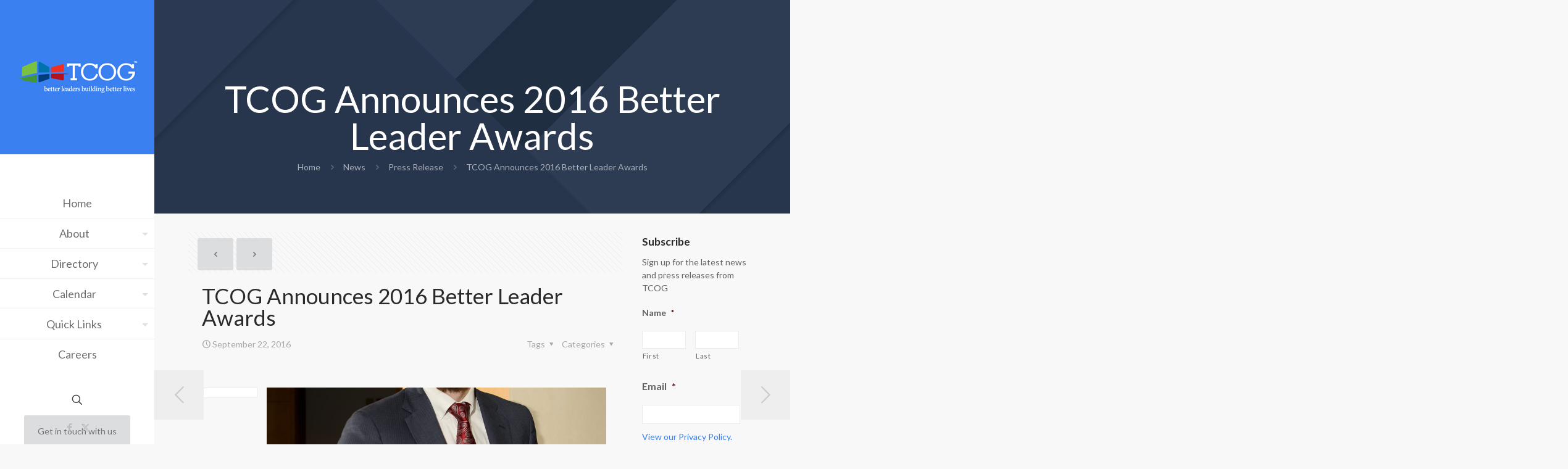

--- FILE ---
content_type: text/html; charset=UTF-8
request_url: https://tcog.com/news/press-release/2016/09/tcog-announces-2016-better-leader-awards/
body_size: 55876
content:
<!DOCTYPE html><html lang="en-US" xmlns:og="http://opengraphprotocol.org/schema/" xmlns:fb="http://www.facebook.com/2008/fbml" class="no-js " itemscope itemtype="https://schema.org/Article" ><head> <script type="text/javascript">
/* <![CDATA[ */
var gform;gform||(document.addEventListener("gform_main_scripts_loaded",function(){gform.scriptsLoaded=!0}),document.addEventListener("gform/theme/scripts_loaded",function(){gform.themeScriptsLoaded=!0}),window.addEventListener("DOMContentLoaded",function(){gform.domLoaded=!0}),gform={domLoaded:!1,scriptsLoaded:!1,themeScriptsLoaded:!1,isFormEditor:()=>"function"==typeof InitializeEditor,callIfLoaded:function(o){return!(!gform.domLoaded||!gform.scriptsLoaded||!gform.themeScriptsLoaded&&!gform.isFormEditor()||(gform.isFormEditor()&&console.warn("The use of gform.initializeOnLoaded() is deprecated in the form editor context and will be removed in Gravity Forms 3.1."),o(),0))},initializeOnLoaded:function(o){gform.callIfLoaded(o)||(document.addEventListener("gform_main_scripts_loaded",()=>{gform.scriptsLoaded=!0,gform.callIfLoaded(o)}),document.addEventListener("gform/theme/scripts_loaded",()=>{gform.themeScriptsLoaded=!0,gform.callIfLoaded(o)}),window.addEventListener("DOMContentLoaded",()=>{gform.domLoaded=!0,gform.callIfLoaded(o)}))},hooks:{action:{},filter:{}},addAction:function(o,r,e,t){gform.addHook("action",o,r,e,t)},addFilter:function(o,r,e,t){gform.addHook("filter",o,r,e,t)},doAction:function(o){gform.doHook("action",o,arguments)},applyFilters:function(o){return gform.doHook("filter",o,arguments)},removeAction:function(o,r){gform.removeHook("action",o,r)},removeFilter:function(o,r,e){gform.removeHook("filter",o,r,e)},addHook:function(o,r,e,t,n){null==gform.hooks[o][r]&&(gform.hooks[o][r]=[]);var d=gform.hooks[o][r];null==n&&(n=r+"_"+d.length),gform.hooks[o][r].push({tag:n,callable:e,priority:t=null==t?10:t})},doHook:function(r,o,e){var t;if(e=Array.prototype.slice.call(e,1),null!=gform.hooks[r][o]&&((o=gform.hooks[r][o]).sort(function(o,r){return o.priority-r.priority}),o.forEach(function(o){"function"!=typeof(t=o.callable)&&(t=window[t]),"action"==r?t.apply(null,e):e[0]=t.apply(null,e)})),"filter"==r)return e[0]},removeHook:function(o,r,t,n){var e;null!=gform.hooks[o][r]&&(e=(e=gform.hooks[o][r]).filter(function(o,r,e){return!!(null!=n&&n!=o.tag||null!=t&&t!=o.priority)}),gform.hooks[o][r]=e)}});
/* ]]> */
</script>
<meta charset="UTF-8" /><title>TCOG Announces 2016 Better Leader Awards &#8211; Texoma Council of Governments</title><meta name='robots' content='max-image-preview:large' /><meta name="keywords" content="Quality of Life, Texoma, Texas, Council of Governments, TCOG, COG, Cooke, Grayson, Fannin, Sherman, Denison, Bonham, Gainesville, Benefits Counseling, Care Coordination, Caregiver, Ombudsman, Money Management, Senior Corps, 2-1-1, ADRC, Utility Assistance, Weatherization, Section 8, Economic Development, GIS, Municipal Solid Waste, Public Safety, 9-1-1, Criminal Justice, Emergency Planning"/><meta name="description" content="Texoma Council of Governments (TCOG) delivers direct social &amp; life-line services to citizens and professional &amp; technical planning services to local governments in North Texas."/><meta property="og:image" content="https://tcog.com/wp-content/uploads/2017/12/TCOG_default_og_image.png"/><meta property="og:url" content="https://tcog.com/news/press-release/2016/09/tcog-announces-2016-better-leader-awards/"/><meta property="og:type" content="article"/><meta property="og:title" content="TCOG Announces 2016 Better Leader Awards"/><meta property="og:description" content="News Release For Immediate Release SHERMAN, September 22, 2016 – Susan B. Thomas, PhD, Executive Director of Texoma Council of Governments (TCOG) announced the Cooke, Fannin, […]"/><link rel="stylesheet" media="print" onload="this.onload=null;this.media='all';" id="ao_optimized_gfonts" href="https://fonts.googleapis.com/css?family=Lato%3A1%2C300%2C400%2C400italic%2C700%2C700italic%2C900&amp;display=swap"><link rel="alternate" hreflang="en-US" href="https://tcog.com/news/press-release/2016/09/tcog-announces-2016-better-leader-awards/"/>  <script defer src="https://www.googletagmanager.com/gtag/js?id=UA-30368010-1"></script> <script defer src="[data-uri]"></script><meta name="format-detection" content="telephone=no"><meta name="viewport" content="width=device-width, initial-scale=1, maximum-scale=1" /><link rel="shortcut icon" href="/wp-content/uploads/tcog/tcog.ico" type="image/x-icon" /><link rel="apple-touch-icon" href="/wp-content/uploads/tcog/apple-touch-icon.png" /><meta name="theme-color" content="#ffffff" media="(prefers-color-scheme: light)"><meta name="theme-color" content="#ffffff" media="(prefers-color-scheme: dark)"><link rel='dns-prefetch' href='//www.google.com' /><link href='https://fonts.gstatic.com' crossorigin='anonymous' rel='preconnect' /><link href='https://fonts.googleapis.com' rel='preconnect' /><link href='https://connect.facebook.net' rel='preconnect' /><link href='https://www.google-analytics.com' rel='preconnect' /><link href='https://www.googletagmanager.com' rel='preconnect' /><link rel="alternate" type="application/rss+xml" title="Texoma Council of Governments &raquo; Feed" href="https://tcog.com/feed/" /><link rel="alternate" type="application/rss+xml" title="Texoma Council of Governments &raquo; Comments Feed" href="https://tcog.com/comments/feed/" /><link rel="alternate" type="text/calendar" title="Texoma Council of Governments &raquo; iCal Feed" href="https://tcog.com/calendar/?ical=1" /><link rel="alternate" title="oEmbed (JSON)" type="application/json+oembed" href="https://tcog.com/wp-json/oembed/1.0/embed?url=https%3A%2F%2Ftcog.com%2Fnews%2Fpress-release%2F2016%2F09%2Ftcog-announces-2016-better-leader-awards%2F" /><link rel="alternate" title="oEmbed (XML)" type="text/xml+oembed" href="https://tcog.com/wp-json/oembed/1.0/embed?url=https%3A%2F%2Ftcog.com%2Fnews%2Fpress-release%2F2016%2F09%2Ftcog-announces-2016-better-leader-awards%2F&#038;format=xml" /><meta property="fb:app_id" content="1933565443543309"/><meta property="og:url" content="https://tcog.com/news/press-release/2016/09/tcog-announces-2016-better-leader-awards/"/><meta property="og:type" content="article"/><meta property="og:title" content="TCOG Announces 2016 Better Leader Awards"/><meta property="og:site_name" content="Texoma Council of Governments"/><meta property="og:description" content="Better Leaders Building Better Lives"/><meta property="og:image" content="https://tcog.com/wp-content/uploads/2016/09/Britton_Brooks-200x300.jpg"/><style id='wp-img-auto-sizes-contain-inline-css' type='text/css'>img:is([sizes=auto i],[sizes^="auto," i]){contain-intrinsic-size:3000px 1500px}</style><link rel='stylesheet' id='tribe-events-pro-mini-calendar-block-styles-css' href='https://tcog.com/wp-content/cache/autoptimize/css/autoptimize_single_f8ed6f7b684bf8d42928035cc6e0b9dd.css' type='text/css' media='all' /><link rel='stylesheet' id='layerslider-css' href='https://tcog.com/wp-content/cache/autoptimize/css/autoptimize_single_0a752de5c3b5af89a8a17296eb85528a.css' type='text/css' media='all' /><link rel='stylesheet' id='wp-block-library-css' href='https://tcog.com/wp-includes/css/dist/block-library/style.min.css' type='text/css' media='all' /><style id='global-styles-inline-css' type='text/css'>:root{--wp--preset--aspect-ratio--square:1;--wp--preset--aspect-ratio--4-3:4/3;--wp--preset--aspect-ratio--3-4:3/4;--wp--preset--aspect-ratio--3-2:3/2;--wp--preset--aspect-ratio--2-3:2/3;--wp--preset--aspect-ratio--16-9:16/9;--wp--preset--aspect-ratio--9-16:9/16;--wp--preset--color--black:#000;--wp--preset--color--cyan-bluish-gray:#abb8c3;--wp--preset--color--white:#fff;--wp--preset--color--pale-pink:#f78da7;--wp--preset--color--vivid-red:#cf2e2e;--wp--preset--color--luminous-vivid-orange:#ff6900;--wp--preset--color--luminous-vivid-amber:#fcb900;--wp--preset--color--light-green-cyan:#7bdcb5;--wp--preset--color--vivid-green-cyan:#00d084;--wp--preset--color--pale-cyan-blue:#8ed1fc;--wp--preset--color--vivid-cyan-blue:#0693e3;--wp--preset--color--vivid-purple:#9b51e0;--wp--preset--gradient--vivid-cyan-blue-to-vivid-purple:linear-gradient(135deg,#0693e3 0%,#9b51e0 100%);--wp--preset--gradient--light-green-cyan-to-vivid-green-cyan:linear-gradient(135deg,#7adcb4 0%,#00d082 100%);--wp--preset--gradient--luminous-vivid-amber-to-luminous-vivid-orange:linear-gradient(135deg,#fcb900 0%,#ff6900 100%);--wp--preset--gradient--luminous-vivid-orange-to-vivid-red:linear-gradient(135deg,#ff6900 0%,#cf2e2e 100%);--wp--preset--gradient--very-light-gray-to-cyan-bluish-gray:linear-gradient(135deg,#eee 0%,#a9b8c3 100%);--wp--preset--gradient--cool-to-warm-spectrum:linear-gradient(135deg,#4aeadc 0%,#9778d1 20%,#cf2aba 40%,#ee2c82 60%,#fb6962 80%,#fef84c 100%);--wp--preset--gradient--blush-light-purple:linear-gradient(135deg,#ffceec 0%,#9896f0 100%);--wp--preset--gradient--blush-bordeaux:linear-gradient(135deg,#fecda5 0%,#fe2d2d 50%,#6b003e 100%);--wp--preset--gradient--luminous-dusk:linear-gradient(135deg,#ffcb70 0%,#c751c0 50%,#4158d0 100%);--wp--preset--gradient--pale-ocean:linear-gradient(135deg,#fff5cb 0%,#b6e3d4 50%,#33a7b5 100%);--wp--preset--gradient--electric-grass:linear-gradient(135deg,#caf880 0%,#71ce7e 100%);--wp--preset--gradient--midnight:linear-gradient(135deg,#020381 0%,#2874fc 100%);--wp--preset--font-size--small:13px;--wp--preset--font-size--medium:20px;--wp--preset--font-size--large:36px;--wp--preset--font-size--x-large:42px;--wp--preset--spacing--20:.44rem;--wp--preset--spacing--30:.67rem;--wp--preset--spacing--40:1rem;--wp--preset--spacing--50:1.5rem;--wp--preset--spacing--60:2.25rem;--wp--preset--spacing--70:3.38rem;--wp--preset--spacing--80:5.06rem;--wp--preset--shadow--natural:6px 6px 9px rgba(0,0,0,.2);--wp--preset--shadow--deep:12px 12px 50px rgba(0,0,0,.4);--wp--preset--shadow--sharp:6px 6px 0px rgba(0,0,0,.2);--wp--preset--shadow--outlined:6px 6px 0px -3px #fff,6px 6px #000;--wp--preset--shadow--crisp:6px 6px 0px #000}:where(.is-layout-flex){gap:.5em}:where(.is-layout-grid){gap:.5em}body .is-layout-flex{display:flex}.is-layout-flex{flex-wrap:wrap;align-items:center}.is-layout-flex>:is(*,div){margin:0}body .is-layout-grid{display:grid}.is-layout-grid>:is(*,div){margin:0}:where(.wp-block-columns.is-layout-flex){gap:2em}:where(.wp-block-columns.is-layout-grid){gap:2em}:where(.wp-block-post-template.is-layout-flex){gap:1.25em}:where(.wp-block-post-template.is-layout-grid){gap:1.25em}.has-black-color{color:var(--wp--preset--color--black) !important}.has-cyan-bluish-gray-color{color:var(--wp--preset--color--cyan-bluish-gray) !important}.has-white-color{color:var(--wp--preset--color--white) !important}.has-pale-pink-color{color:var(--wp--preset--color--pale-pink) !important}.has-vivid-red-color{color:var(--wp--preset--color--vivid-red) !important}.has-luminous-vivid-orange-color{color:var(--wp--preset--color--luminous-vivid-orange) !important}.has-luminous-vivid-amber-color{color:var(--wp--preset--color--luminous-vivid-amber) !important}.has-light-green-cyan-color{color:var(--wp--preset--color--light-green-cyan) !important}.has-vivid-green-cyan-color{color:var(--wp--preset--color--vivid-green-cyan) !important}.has-pale-cyan-blue-color{color:var(--wp--preset--color--pale-cyan-blue) !important}.has-vivid-cyan-blue-color{color:var(--wp--preset--color--vivid-cyan-blue) !important}.has-vivid-purple-color{color:var(--wp--preset--color--vivid-purple) !important}.has-black-background-color{background-color:var(--wp--preset--color--black) !important}.has-cyan-bluish-gray-background-color{background-color:var(--wp--preset--color--cyan-bluish-gray) !important}.has-white-background-color{background-color:var(--wp--preset--color--white) !important}.has-pale-pink-background-color{background-color:var(--wp--preset--color--pale-pink) !important}.has-vivid-red-background-color{background-color:var(--wp--preset--color--vivid-red) !important}.has-luminous-vivid-orange-background-color{background-color:var(--wp--preset--color--luminous-vivid-orange) !important}.has-luminous-vivid-amber-background-color{background-color:var(--wp--preset--color--luminous-vivid-amber) !important}.has-light-green-cyan-background-color{background-color:var(--wp--preset--color--light-green-cyan) !important}.has-vivid-green-cyan-background-color{background-color:var(--wp--preset--color--vivid-green-cyan) !important}.has-pale-cyan-blue-background-color{background-color:var(--wp--preset--color--pale-cyan-blue) !important}.has-vivid-cyan-blue-background-color{background-color:var(--wp--preset--color--vivid-cyan-blue) !important}.has-vivid-purple-background-color{background-color:var(--wp--preset--color--vivid-purple) !important}.has-black-border-color{border-color:var(--wp--preset--color--black) !important}.has-cyan-bluish-gray-border-color{border-color:var(--wp--preset--color--cyan-bluish-gray) !important}.has-white-border-color{border-color:var(--wp--preset--color--white) !important}.has-pale-pink-border-color{border-color:var(--wp--preset--color--pale-pink) !important}.has-vivid-red-border-color{border-color:var(--wp--preset--color--vivid-red) !important}.has-luminous-vivid-orange-border-color{border-color:var(--wp--preset--color--luminous-vivid-orange) !important}.has-luminous-vivid-amber-border-color{border-color:var(--wp--preset--color--luminous-vivid-amber) !important}.has-light-green-cyan-border-color{border-color:var(--wp--preset--color--light-green-cyan) !important}.has-vivid-green-cyan-border-color{border-color:var(--wp--preset--color--vivid-green-cyan) !important}.has-pale-cyan-blue-border-color{border-color:var(--wp--preset--color--pale-cyan-blue) !important}.has-vivid-cyan-blue-border-color{border-color:var(--wp--preset--color--vivid-cyan-blue) !important}.has-vivid-purple-border-color{border-color:var(--wp--preset--color--vivid-purple) !important}.has-vivid-cyan-blue-to-vivid-purple-gradient-background{background:var(--wp--preset--gradient--vivid-cyan-blue-to-vivid-purple) !important}.has-light-green-cyan-to-vivid-green-cyan-gradient-background{background:var(--wp--preset--gradient--light-green-cyan-to-vivid-green-cyan) !important}.has-luminous-vivid-amber-to-luminous-vivid-orange-gradient-background{background:var(--wp--preset--gradient--luminous-vivid-amber-to-luminous-vivid-orange) !important}.has-luminous-vivid-orange-to-vivid-red-gradient-background{background:var(--wp--preset--gradient--luminous-vivid-orange-to-vivid-red) !important}.has-very-light-gray-to-cyan-bluish-gray-gradient-background{background:var(--wp--preset--gradient--very-light-gray-to-cyan-bluish-gray) !important}.has-cool-to-warm-spectrum-gradient-background{background:var(--wp--preset--gradient--cool-to-warm-spectrum) !important}.has-blush-light-purple-gradient-background{background:var(--wp--preset--gradient--blush-light-purple) !important}.has-blush-bordeaux-gradient-background{background:var(--wp--preset--gradient--blush-bordeaux) !important}.has-luminous-dusk-gradient-background{background:var(--wp--preset--gradient--luminous-dusk) !important}.has-pale-ocean-gradient-background{background:var(--wp--preset--gradient--pale-ocean) !important}.has-electric-grass-gradient-background{background:var(--wp--preset--gradient--electric-grass) !important}.has-midnight-gradient-background{background:var(--wp--preset--gradient--midnight) !important}.has-small-font-size{font-size:var(--wp--preset--font-size--small) !important}.has-medium-font-size{font-size:var(--wp--preset--font-size--medium) !important}.has-large-font-size{font-size:var(--wp--preset--font-size--large) !important}.has-x-large-font-size{font-size:var(--wp--preset--font-size--x-large) !important}</style><style id='classic-theme-styles-inline-css' type='text/css'>/*! This file is auto-generated */
.wp-block-button__link{color:#fff;background-color:#32373c;border-radius:9999px;box-shadow:none;text-decoration:none;padding:calc(.667em + 2px) calc(1.333em + 2px);font-size:1.125em}.wp-block-file__button{background:#32373c;color:#fff;text-decoration:none}</style><link rel='stylesheet' id='mfn-be-css' href='https://tcog.com/wp-content/cache/autoptimize/css/autoptimize_single_b438492dcab1c5f873abf2d327a4e5c8.css' type='text/css' media='all' /><link rel='stylesheet' id='mfn-animations-css' href='https://tcog.com/wp-content/themes/betheme/assets/animations/animations.min.css' type='text/css' media='all' /><link rel='stylesheet' id='mfn-font-awesome-css' href='https://tcog.com/wp-content/cache/autoptimize/css/autoptimize_single_3b513906d04338606636721da3de2937.css' type='text/css' media='all' /><link rel='stylesheet' id='mfn-responsive-css' href='https://tcog.com/wp-content/cache/autoptimize/css/autoptimize_single_118203d2f045b7fbbffd27f0b048f651.css' type='text/css' media='all' /><style id='mfn-dynamic-inline-css' type='text/css'>body:not(.template-slider) #Header_wrapper{background-image:url(/wp-content/uploads/2016/05/home_seo2_subheader.png)}html{background-color:#f8f8f8}#Wrapper,#Content,.mfn-popup .mfn-popup-content,.mfn-off-canvas-sidebar .mfn-off-canvas-content-wrapper,.mfn-cart-holder,.mfn-header-login,#Top_bar .search_wrapper,#Top_bar .top_bar_right .mfn-live-search-box,.column_livesearch .mfn-live-search-wrapper,.column_livesearch .mfn-live-search-box{background-color:#f8f8f8}.layout-boxed.mfn-bebuilder-header.mfn-ui #Wrapper .mfn-only-sample-content{background-color:#f8f8f8}body:not(.template-slider) #Header{min-height:0px}body.header-below:not(.template-slider) #Header{padding-top:0}#Subheader{padding:130px 0 65px}#Footer .widgets_wrapper{padding:60px 0 50px}.has-search-overlay.search-overlay-opened #search-overlay{background-color:rgba(0,0,0,.6)}.elementor-page.elementor-default #Content .the_content .section_wrapper{max-width:100%}.elementor-page.elementor-default #Content .section.the_content{width:100%}.elementor-page.elementor-default #Content .section_wrapper .the_content_wrapper{margin-left:0;margin-right:0;width:100%}body,span.date_label,.timeline_items li h3 span,input[type=date],input[type=text],input[type=password],input[type=tel],input[type=email],input[type=url],textarea,select,.offer_li .title h3,.mfn-menu-item-megamenu{font-family:"Lato",-apple-system,BlinkMacSystemFont,"Segoe UI",Roboto,Oxygen-Sans,Ubuntu,Cantarell,"Helvetica Neue",sans-serif}.lead,.big{font-family:"Lato",-apple-system,BlinkMacSystemFont,"Segoe UI",Roboto,Oxygen-Sans,Ubuntu,Cantarell,"Helvetica Neue",sans-serif}#menu>ul>li>a,#overlay-menu ul li a{font-family:"Lato",-apple-system,BlinkMacSystemFont,"Segoe UI",Roboto,Oxygen-Sans,Ubuntu,Cantarell,"Helvetica Neue",sans-serif}#Subheader .title{font-family:"Lato",-apple-system,BlinkMacSystemFont,"Segoe UI",Roboto,Oxygen-Sans,Ubuntu,Cantarell,"Helvetica Neue",sans-serif}h1,h2,h3,h4,.text-logo #logo{font-family:"Lato",-apple-system,BlinkMacSystemFont,"Segoe UI",Roboto,Oxygen-Sans,Ubuntu,Cantarell,"Helvetica Neue",sans-serif}h5,h6{font-family:"Lato",-apple-system,BlinkMacSystemFont,"Segoe UI",Roboto,Oxygen-Sans,Ubuntu,Cantarell,"Helvetica Neue",sans-serif}blockquote{font-family:"Lato",-apple-system,BlinkMacSystemFont,"Segoe UI",Roboto,Oxygen-Sans,Ubuntu,Cantarell,"Helvetica Neue",sans-serif}.chart_box .chart .num,.counter .desc_wrapper .number-wrapper,.how_it_works .image .number,.pricing-box .plan-header .price,.quick_fact .number-wrapper,.woocommerce .product div.entry-summary .price{font-family:"Lato",-apple-system,BlinkMacSystemFont,"Segoe UI",Roboto,Oxygen-Sans,Ubuntu,Cantarell,"Helvetica Neue",sans-serif}body,.mfn-menu-item-megamenu{font-size:14px;line-height:21px;font-weight:400;letter-spacing:0px}.lead,.big{font-size:16px;line-height:28px;font-weight:400;letter-spacing:0px}#menu>ul>li>a,#overlay-menu ul li a{font-size:18px;font-weight:400;letter-spacing:0px}#overlay-menu ul li a{line-height:27px}#Subheader .title{font-size:60px;line-height:60px;font-weight:400;letter-spacing:0px}h1,.text-logo #logo{font-size:60px;line-height:60px;font-weight:400;letter-spacing:0px}h2{font-size:42px;line-height:42px;font-weight:300;letter-spacing:0px}h3,.woocommerce ul.products li.product h3,.woocommerce #customer_login h2{font-size:30px;line-height:32px;font-weight:700;letter-spacing:1px}h4,.woocommerce .woocommerce-order-details__title,.woocommerce .wc-bacs-bank-details-heading,.woocommerce .woocommerce-customer-details h2{font-size:24px;line-height:28px;font-weight:900;letter-spacing:0px}h5{font-size:16px;line-height:20px;font-weight:400;letter-spacing:0px}h6{font-size:14px;line-height:19px;font-weight:400;letter-spacing:0px}#Intro .intro-title{font-size:70px;line-height:70px;font-weight:400;letter-spacing:0px}@media only screen and (min-width:768px) and (max-width:959px){body,.mfn-menu-item-megamenu{font-size:13px;line-height:19px;font-weight:400;letter-spacing:0px}.lead,.big{font-size:14px;line-height:24px;font-weight:400;letter-spacing:0px}#menu>ul>li>a,#overlay-menu ul li a{font-size:15px;font-weight:400;letter-spacing:0px}#overlay-menu ul li a{line-height:22.5px}#Subheader .title{font-size:51px;line-height:51px;font-weight:400;letter-spacing:0px}h1,.text-logo #logo{font-size:51px;line-height:51px;font-weight:400;letter-spacing:0px}h2{font-size:36px;line-height:36px;font-weight:300;letter-spacing:0px}h3,.woocommerce ul.products li.product h3,.woocommerce #customer_login h2{font-size:26px;line-height:27px;font-weight:700;letter-spacing:1px}h4,.woocommerce .woocommerce-order-details__title,.woocommerce .wc-bacs-bank-details-heading,.woocommerce .woocommerce-customer-details h2{font-size:20px;line-height:24px;font-weight:900;letter-spacing:0px}h5{font-size:14px;line-height:19px;font-weight:400;letter-spacing:0px}h6{font-size:13px;line-height:19px;font-weight:400;letter-spacing:0px}#Intro .intro-title{font-size:60px;line-height:60px;font-weight:400;letter-spacing:0px}blockquote{font-size:15px}.chart_box .chart .num{font-size:45px;line-height:45px}.counter .desc_wrapper .number-wrapper{font-size:45px;line-height:45px}.counter .desc_wrapper .title{font-size:14px;line-height:18px}.faq .question .title{font-size:14px}.fancy_heading .title{font-size:38px;line-height:38px}.offer .offer_li .desc_wrapper .title h3{font-size:32px;line-height:32px}.offer_thumb_ul li.offer_thumb_li .desc_wrapper .title h3{font-size:32px;line-height:32px}.pricing-box .plan-header h2{font-size:27px;line-height:27px}.pricing-box .plan-header .price>span{font-size:40px;line-height:40px}.pricing-box .plan-header .price sup.currency{font-size:18px;line-height:18px}.pricing-box .plan-header .price sup.period{font-size:14px;line-height:14px}.quick_fact .number-wrapper{font-size:80px;line-height:80px}.trailer_box .desc h2{font-size:27px;line-height:27px}.widget>h3{font-size:17px;line-height:20px}}@media only screen and (min-width:480px) and (max-width:767px){body,.mfn-menu-item-megamenu{font-size:13px;line-height:19px;font-weight:400;letter-spacing:0px}.lead,.big{font-size:13px;line-height:21px;font-weight:400;letter-spacing:0px}#menu>ul>li>a,#overlay-menu ul li a{font-size:14px;font-weight:400;letter-spacing:0px}#overlay-menu ul li a{line-height:21px}#Subheader .title{font-size:45px;line-height:45px;font-weight:400;letter-spacing:0px}h1,.text-logo #logo{font-size:45px;line-height:45px;font-weight:400;letter-spacing:0px}h2{font-size:32px;line-height:32px;font-weight:300;letter-spacing:0px}h3,.woocommerce ul.products li.product h3,.woocommerce #customer_login h2{font-size:23px;line-height:24px;font-weight:700;letter-spacing:1px}h4,.woocommerce .woocommerce-order-details__title,.woocommerce .wc-bacs-bank-details-heading,.woocommerce .woocommerce-customer-details h2{font-size:18px;line-height:21px;font-weight:900;letter-spacing:0px}h5{font-size:13px;line-height:19px;font-weight:400;letter-spacing:0px}h6{font-size:13px;line-height:19px;font-weight:400;letter-spacing:0px}#Intro .intro-title{font-size:53px;line-height:53px;font-weight:400;letter-spacing:0px}blockquote{font-size:14px}.chart_box .chart .num{font-size:40px;line-height:40px}.counter .desc_wrapper .number-wrapper{font-size:40px;line-height:40px}.counter .desc_wrapper .title{font-size:13px;line-height:16px}.faq .question .title{font-size:13px}.fancy_heading .title{font-size:34px;line-height:34px}.offer .offer_li .desc_wrapper .title h3{font-size:28px;line-height:28px}.offer_thumb_ul li.offer_thumb_li .desc_wrapper .title h3{font-size:28px;line-height:28px}.pricing-box .plan-header h2{font-size:24px;line-height:24px}.pricing-box .plan-header .price>span{font-size:34px;line-height:34px}.pricing-box .plan-header .price sup.currency{font-size:16px;line-height:16px}.pricing-box .plan-header .price sup.period{font-size:13px;line-height:13px}.quick_fact .number-wrapper{font-size:70px;line-height:70px}.trailer_box .desc h2{font-size:24px;line-height:24px}.widget>h3{font-size:16px;line-height:19px}}@media only screen and (max-width:479px){body,.mfn-menu-item-megamenu{font-size:13px;line-height:19px;font-weight:400;letter-spacing:0px}.lead,.big{font-size:13px;line-height:19px;font-weight:400;letter-spacing:0px}#menu>ul>li>a,#overlay-menu ul li a{font-size:13px;font-weight:400;letter-spacing:0px}#overlay-menu ul li a{line-height:19.5px}#Subheader .title{font-size:36px;line-height:36px;font-weight:400;letter-spacing:0px}h1,.text-logo #logo{font-size:36px;line-height:36px;font-weight:400;letter-spacing:0px}h2{font-size:25px;line-height:25px;font-weight:300;letter-spacing:0px}h3,.woocommerce ul.products li.product h3,.woocommerce #customer_login h2{font-size:18px;line-height:19px;font-weight:700;letter-spacing:1px}h4,.woocommerce .woocommerce-order-details__title,.woocommerce .wc-bacs-bank-details-heading,.woocommerce .woocommerce-customer-details h2{font-size:14px;line-height:19px;font-weight:900;letter-spacing:0px}h5{font-size:13px;line-height:19px;font-weight:400;letter-spacing:0px}h6{font-size:13px;line-height:19px;font-weight:400;letter-spacing:0px}#Intro .intro-title{font-size:42px;line-height:42px;font-weight:400;letter-spacing:0px}blockquote{font-size:13px}.chart_box .chart .num{font-size:35px;line-height:35px}.counter .desc_wrapper .number-wrapper{font-size:35px;line-height:35px}.counter .desc_wrapper .title{font-size:13px;line-height:26px}.faq .question .title{font-size:13px}.fancy_heading .title{font-size:30px;line-height:30px}.offer .offer_li .desc_wrapper .title h3{font-size:26px;line-height:26px}.offer_thumb_ul li.offer_thumb_li .desc_wrapper .title h3{font-size:26px;line-height:26px}.pricing-box .plan-header h2{font-size:21px;line-height:21px}.pricing-box .plan-header .price>span{font-size:32px;line-height:32px}.pricing-box .plan-header .price sup.currency{font-size:14px;line-height:14px}.pricing-box .plan-header .price sup.period{font-size:13px;line-height:13px}.quick_fact .number-wrapper{font-size:60px;line-height:60px}.trailer_box .desc h2{font-size:21px;line-height:21px}.widget>h3{font-size:15px;line-height:18px}}.with_aside .sidebar.columns{width:23%}.with_aside .sections_group{width:77%}.aside_both .sidebar.columns{width:18%}.aside_both .sidebar.sidebar-1{margin-left:-82%}.aside_both .sections_group{width:64%;margin-left:18%}@media only screen and (min-width:1240px){#Wrapper,.with_aside .content_wrapper{max-width:1240px}body.layout-boxed.mfn-header-scrolled .mfn-header-tmpl.mfn-sticky-layout-width{max-width:1240px;left:0;right:0;margin-left:auto;margin-right:auto}body.layout-boxed:not(.mfn-header-scrolled) .mfn-header-tmpl.mfn-header-layout-width,body.layout-boxed .mfn-header-tmpl.mfn-header-layout-width:not(.mfn-hasSticky){max-width:1240px;left:0;right:0;margin-left:auto;margin-right:auto}body.layout-boxed.mfn-bebuilder-header.mfn-ui .mfn-only-sample-content{max-width:1240px;margin-left:auto;margin-right:auto}.section_wrapper,.container{max-width:1220px}.layout-boxed.header-boxed #Top_bar.is-sticky{max-width:1240px}}@media only screen and (max-width:767px){#Wrapper{max-width:calc(100% - 67px)}.content_wrapper .section_wrapper,.container,.four.columns .widget-area{max-width:550px !important;padding-left:33px;padding-right:33px}}body{--mfn-button-font-family:inherit;--mfn-button-font-size:14px;--mfn-button-font-weight:400;--mfn-button-font-style:inherit;--mfn-button-letter-spacing:0px;--mfn-button-padding:16px 20px;--mfn-button-border-width:2px;--mfn-button-border-radius:3px;--mfn-button-gap:10px;--mfn-button-transition:.2s;--mfn-button-color:#747474;--mfn-button-color-hover:#000;--mfn-button-bg:#dbdddf;--mfn-button-bg-hover:#eee;--mfn-button-border-color:transparent;--mfn-button-border-color-hover:transparent;--mfn-button-icon-color:#747474;--mfn-button-icon-color-hover:#000;--mfn-button-box-shadow:unset;--mfn-button-theme-color:#fff;--mfn-button-theme-color-hover:#fff;--mfn-button-theme-bg:#3a80f1;--mfn-button-theme-bg-hover:#0095eb;--mfn-button-theme-border-color:transparent;--mfn-button-theme-border-color-hover:transparent;--mfn-button-theme-icon-color:#fff;--mfn-button-theme-icon-color-hover:#fff;--mfn-button-theme-box-shadow:unset;--mfn-button-shop-color:#fff;--mfn-button-shop-color-hover:#fff;--mfn-button-shop-bg:#3a80f1;--mfn-button-shop-bg-hover:#0095eb;--mfn-button-shop-border-color:transparent;--mfn-button-shop-border-color-hover:transparent;--mfn-button-shop-icon-color:#626262;--mfn-button-shop-icon-color-hover:#626262;--mfn-button-shop-box-shadow:unset;--mfn-button-action-color:#747474;--mfn-button-action-color-hover:#000;--mfn-button-action-bg:#dbdddf;--mfn-button-action-bg-hover:#f7f7f7;--mfn-button-action-border-color:transparent;--mfn-button-action-border-color-hover:transparent;--mfn-button-action-icon-color:#747474;--mfn-button-action-icon-color-hover:#000;--mfn-button-action-box-shadow:unset;--mfn-product-list-gallery-slider-arrow-bg:#fff;--mfn-product-list-gallery-slider-arrow-bg-hover:#fff;--mfn-product-list-gallery-slider-arrow-color:#000;--mfn-product-list-gallery-slider-arrow-color-hover:#000;--mfn-product-list-gallery-slider-dots-bg:rgba(0,0,0,.3);--mfn-product-list-gallery-slider-dots-bg-active:#000;--mfn-product-list-gallery-slider-padination-bg:transparent;--mfn-product-list-gallery-slider-dots-size:8px;--mfn-product-list-gallery-slider-nav-border-radius:0px;--mfn-product-list-gallery-slider-nav-offset:0px;--mfn-product-list-gallery-slider-dots-gap:5px}.mfn-cookies,.mfn-cookies-reopen{--mfn-gdpr2-container-text-color:#626262;--mfn-gdpr2-container-strong-color:#07070a;--mfn-gdpr2-container-bg:#fff;--mfn-gdpr2-container-overlay:rgba(25,37,48,.6);--mfn-gdpr2-details-box-bg:#fbfbfb;--mfn-gdpr2-details-switch-bg:#00032a;--mfn-gdpr2-details-switch-bg-active:#5acb65;--mfn-gdpr2-tabs-text-color:#07070a;--mfn-gdpr2-tabs-text-color-active:#0089f7;--mfn-gdpr2-tabs-border:rgba(8,8,14,.1);--mfn-gdpr2-buttons-box-bg:#fbfbfb;--mfn-gdpr2-reopen-background:#fff;--mfn-gdpr2-reopen-color:#222;--mfn-gdpr2-reopen-box-shadow:0 15px 30px 0 rgba(1,7,39,.13)}#Top_bar #logo,.header-fixed #Top_bar #logo,.header-plain #Top_bar #logo,.header-transparent #Top_bar #logo{height:255px;line-height:255px;padding:0}.logo-overflow #Top_bar:not(.is-sticky) .logo{height:255px}#Top_bar .menu>li>a{padding:97.5px 0}.menu-highlight:not(.header-creative) #Top_bar .menu>li>a{margin:102.5px 0}.header-plain:not(.menu-highlight) #Top_bar .menu>li>a span:not(.description){line-height:255px}.header-fixed #Top_bar .menu>li>a{padding:112.5px 0}.logo-overflow #Top_bar.is-sticky #logo{padding:0!important}#Top_bar #logo img.svg{width:100px}.image_frame,.wp-caption{border-width:0}.alert{border-radius:0}#Top_bar .top_bar_right .top-bar-right-input input{width:200px}.mfn-live-search-box .mfn-live-search-list{max-height:300px}#Side_slide{right:-250px;width:250px}#Side_slide.left{left:-250px}.blog-teaser li .desc-wrapper .desc{background-position-y:-1px}.mfn-free-delivery-info{--mfn-free-delivery-bar:#3a80f1;--mfn-free-delivery-bg:rgba(0,0,0,.1);--mfn-free-delivery-achieved:#3a80f1}#back_to_top i{color:#65666c}.mfn-product-list-gallery-slider .mfn-product-list-gallery-slider-arrow{display:flex}@media only screen and (min-width:1240px){body:not(.header-simple) #Top_bar #menu{display:block!important}.tr-menu #Top_bar #menu{background:none!important}#Top_bar .menu>li>ul.mfn-megamenu>li{float:left}#Top_bar .menu>li>ul.mfn-megamenu>li.mfn-megamenu-cols-1{width:100%}#Top_bar .menu>li>ul.mfn-megamenu>li.mfn-megamenu-cols-2{width:50%}#Top_bar .menu>li>ul.mfn-megamenu>li.mfn-megamenu-cols-3{width:33.33%}#Top_bar .menu>li>ul.mfn-megamenu>li.mfn-megamenu-cols-4{width:25%}#Top_bar .menu>li>ul.mfn-megamenu>li.mfn-megamenu-cols-5{width:20%}#Top_bar .menu>li>ul.mfn-megamenu>li.mfn-megamenu-cols-6{width:16.66%}#Top_bar .menu>li>ul.mfn-megamenu>li>ul{display:block!important;position:inherit;left:auto;top:auto;border-width:0 1px 0 0}#Top_bar .menu>li>ul.mfn-megamenu>li:last-child>ul{border:0}#Top_bar .menu>li>ul.mfn-megamenu>li>ul li{width:auto}#Top_bar .menu>li>ul.mfn-megamenu a.mfn-megamenu-title{text-transform:uppercase;font-weight:400;background:0 0}#Top_bar .menu>li>ul.mfn-megamenu a .menu-arrow{display:none}.menuo-right #Top_bar .menu>li>ul.mfn-megamenu{left:0;width:98%!important;margin:0 1%;padding:20px 0}.menuo-right #Top_bar .menu>li>ul.mfn-megamenu-bg{box-sizing:border-box}#Top_bar .menu>li>ul.mfn-megamenu-bg{padding:20px 166px 20px 20px;background-repeat:no-repeat;background-position:right bottom}.rtl #Top_bar .menu>li>ul.mfn-megamenu-bg{padding-left:166px;padding-right:20px;background-position:left bottom}#Top_bar .menu>li>ul.mfn-megamenu-bg>li{background:0 0}#Top_bar .menu>li>ul.mfn-megamenu-bg>li a{border:none}#Top_bar .menu>li>ul.mfn-megamenu-bg>li>ul{background:none!important;-webkit-box-shadow:0 0 0 0;-moz-box-shadow:0 0 0 0;box-shadow:0 0 0 0}.mm-vertical #Top_bar .container{position:relative}.mm-vertical #Top_bar .top_bar_left{position:static}.mm-vertical #Top_bar .menu>li ul{box-shadow:0 0 0 0 transparent!important;background-image:none}.mm-vertical #Top_bar .menu>li>ul.mfn-megamenu{padding:20px 0}.mm-vertical.header-plain #Top_bar .menu>li>ul.mfn-megamenu{width:100%!important;margin:0}.mm-vertical #Top_bar .menu>li>ul.mfn-megamenu>li{display:table-cell;float:none!important;width:10%;padding:0 15px;border-right:1px solid rgba(0,0,0,.05)}.mm-vertical #Top_bar .menu>li>ul.mfn-megamenu>li:last-child{border-right-width:0}.mm-vertical #Top_bar .menu>li>ul.mfn-megamenu>li.hide-border{border-right-width:0}.mm-vertical #Top_bar .menu>li>ul.mfn-megamenu>li a{border-bottom-width:0;padding:9px 15px;line-height:120%}.mm-vertical #Top_bar .menu>li>ul.mfn-megamenu a.mfn-megamenu-title{font-weight:700}.rtl .mm-vertical #Top_bar .menu>li>ul.mfn-megamenu>li:first-child{border-right-width:0}.rtl .mm-vertical #Top_bar .menu>li>ul.mfn-megamenu>li:last-child{border-right-width:1px}body.header-shop #Top_bar #menu{display:flex!important;background-color:transparent}.header-shop #Top_bar.is-sticky .top_bar_row_second{display:none}.header-plain:not(.menuo-right) #Header .top_bar_left{width:auto!important}.header-stack.header-center #Top_bar #menu{display:inline-block!important}.header-simple #Top_bar #menu{display:none;height:auto;width:300px;bottom:auto;top:100%;right:1px;position:absolute;margin:0}.header-simple #Header a.responsive-menu-toggle{display:block;right:10px}.header-simple #Top_bar #menu>ul{width:100%;float:left}.header-simple #Top_bar #menu ul li{width:100%;padding-bottom:0;border-right:0;position:relative}.header-simple #Top_bar #menu ul li a{padding:0 20px;margin:0;display:block;height:auto;line-height:normal;border:none}.header-simple #Top_bar #menu ul li a:not(.menu-toggle):after{display:none}.header-simple #Top_bar #menu ul li a span{border:none;line-height:44px;display:inline;padding:0}.header-simple #Top_bar #menu ul li.submenu .menu-toggle{display:block;position:absolute;right:0;top:0;width:44px;height:44px;line-height:44px;font-size:30px;font-weight:300;text-align:center;cursor:pointer;color:#444;opacity:.33;transform:unset}.header-simple #Top_bar #menu ul li.submenu .menu-toggle:after{content:"+";position:static}.header-simple #Top_bar #menu ul li.hover>.menu-toggle:after{content:"-"}.header-simple #Top_bar #menu ul li.hover a{border-bottom:0}.header-simple #Top_bar #menu ul.mfn-megamenu li .menu-toggle{display:none}.header-simple #Top_bar #menu ul li ul{position:relative!important;left:0!important;top:0;padding:0;margin:0!important;width:auto!important;background-image:none}.header-simple #Top_bar #menu ul li ul li{width:100%!important;display:block;padding:0}.header-simple #Top_bar #menu ul li ul li a{padding:0 20px 0 30px}.header-simple #Top_bar #menu ul li ul li a .menu-arrow{display:none}.header-simple #Top_bar #menu ul li ul li a span{padding:0}.header-simple #Top_bar #menu ul li ul li a span:after{display:none!important}.header-simple #Top_bar .menu>li>ul.mfn-megamenu a.mfn-megamenu-title{text-transform:uppercase;font-weight:400}.header-simple #Top_bar .menu>li>ul.mfn-megamenu>li>ul{display:block!important;position:inherit;left:auto;top:auto}.header-simple #Top_bar #menu ul li ul li ul{border-left:0!important;padding:0;top:0}.header-simple #Top_bar #menu ul li ul li ul li a{padding:0 20px 0 40px}.rtl.header-simple #Top_bar #menu{left:1px;right:auto}.rtl.header-simple #Top_bar a.responsive-menu-toggle{left:10px;right:auto}.rtl.header-simple #Top_bar #menu ul li.submenu .menu-toggle{left:0;right:auto}.rtl.header-simple #Top_bar #menu ul li ul{left:auto!important;right:0!important}.rtl.header-simple #Top_bar #menu ul li ul li a{padding:0 30px 0 20px}.rtl.header-simple #Top_bar #menu ul li ul li ul li a{padding:0 40px 0 20px}.menu-highlight #Top_bar .menu>li{margin:0 2px}.menu-highlight:not(.header-creative) #Top_bar .menu>li>a{padding:0;-webkit-border-radius:5px;border-radius:5px}.menu-highlight #Top_bar .menu>li>a:after{display:none}.menu-highlight #Top_bar .menu>li>a span:not(.description){line-height:50px}.menu-highlight #Top_bar .menu>li>a span.description{display:none}.menu-highlight.header-stack #Top_bar .menu>li>a{margin:10px 0!important}.menu-highlight.header-stack #Top_bar .menu>li>a span:not(.description){line-height:40px}.menu-highlight.header-simple #Top_bar #menu ul li,.menu-highlight.header-creative #Top_bar #menu ul li{margin:0}.menu-highlight.header-simple #Top_bar #menu ul li>a,.menu-highlight.header-creative #Top_bar #menu ul li>a{-webkit-border-radius:0;border-radius:0}.menu-highlight:not(.header-fixed):not(.header-simple) #Top_bar.is-sticky .menu>li>a{margin:10px 0!important;padding:5px 0!important}.menu-highlight:not(.header-fixed):not(.header-simple) #Top_bar.is-sticky .menu>li>a span{line-height:30px!important}.header-modern.menu-highlight.menuo-right .menu_wrapper{margin-right:20px}.menu-line-below #Top_bar .menu>li>a:not(.menu-toggle):after{top:auto;bottom:-4px}.menu-line-below #Top_bar.is-sticky .menu>li>a:not(.menu-toggle):after{top:auto;bottom:-4px}.menu-line-below-80 #Top_bar:not(.is-sticky) .menu>li>a:not(.menu-toggle):after{height:4px;left:10%;top:50%;margin-top:20px;width:80%}.menu-line-below-80-1 #Top_bar:not(.is-sticky) .menu>li>a:not(.menu-toggle):after{height:1px;left:10%;top:50%;margin-top:20px;width:80%}.menu-link-color #Top_bar .menu>li>a:not(.menu-toggle):after{display:none!important}.menu-arrow-top #Top_bar .menu>li>a:after{background:none repeat scroll 0 0 rgba(0,0,0,0)!important;border-color:#ccc transparent transparent;border-style:solid;border-width:7px 7px 0;display:block;height:0;left:50%;margin-left:-7px;top:0!important;width:0}.menu-arrow-top #Top_bar.is-sticky .menu>li>a:after{top:0!important}.menu-arrow-bottom #Top_bar .menu>li>a:after{background:none!important;border-color:transparent transparent #ccc;border-style:solid;border-width:0 7px 7px;display:block;height:0;left:50%;margin-left:-7px;top:auto;bottom:0;width:0}.menu-arrow-bottom #Top_bar.is-sticky .menu>li>a:after{top:auto;bottom:0}.menuo-no-borders #Top_bar .menu>li>a span{border-width:0!important}.menuo-no-borders #Header_creative #Top_bar .menu>li>a span{border-bottom-width:0}.menuo-no-borders.header-plain #Top_bar a#header_cart,.menuo-no-borders.header-plain #Top_bar a#search_button,.menuo-no-borders.header-plain #Top_bar .wpml-languages,.menuo-no-borders.header-plain #Top_bar a.action_button{border-width:0}.menuo-right #Top_bar .menu_wrapper{float:right}.menuo-right.header-stack:not(.header-center) #Top_bar .menu_wrapper{margin-right:150px}body.header-creative{padding-left:50px}body.header-creative.header-open{padding-left:250px}body.error404,body.under-construction,body.elementor-maintenance-mode,body.template-blank,body.under-construction.header-rtl.header-creative.header-open{padding-left:0!important;padding-right:0!important}.header-creative.footer-fixed #Footer,.header-creative.footer-sliding #Footer,.header-creative.footer-stick #Footer.is-sticky{box-sizing:border-box;padding-left:50px}.header-open.footer-fixed #Footer,.header-open.footer-sliding #Footer,.header-creative.footer-stick #Footer.is-sticky{padding-left:250px}.header-rtl.header-creative.footer-fixed #Footer,.header-rtl.header-creative.footer-sliding #Footer,.header-rtl.header-creative.footer-stick #Footer.is-sticky{padding-left:0;padding-right:50px}.header-rtl.header-open.footer-fixed #Footer,.header-rtl.header-open.footer-sliding #Footer,.header-rtl.header-creative.footer-stick #Footer.is-sticky{padding-right:250px}#Header_creative{background-color:#fff;position:fixed;width:250px;height:100%;left:-200px;top:0;z-index:9002;-webkit-box-shadow:2px 0 4px 2px rgba(0,0,0,.15);box-shadow:2px 0 4px 2px rgba(0,0,0,.15)}#Header_creative .container{width:100%}#Header_creative .creative-wrapper{opacity:0;margin-right:50px}#Header_creative a.creative-menu-toggle{display:block;width:34px;height:34px;line-height:34px;font-size:22px;text-align:center;position:absolute;top:10px;right:8px;border-radius:3px}.admin-bar #Header_creative a.creative-menu-toggle{top:42px}#Header_creative #Top_bar{position:static;width:100%}#Header_creative #Top_bar .top_bar_left{width:100%!important;float:none}#Header_creative #Top_bar .logo{float:none;text-align:center;margin:15px 0}#Header_creative #Top_bar #menu{background-color:transparent}#Header_creative #Top_bar .menu_wrapper{float:none;margin:0 0 30px}#Header_creative #Top_bar .menu>li{width:100%;float:none;position:relative}#Header_creative #Top_bar .menu>li>a{padding:0;text-align:center}#Header_creative #Top_bar .menu>li>a:after{display:none}#Header_creative #Top_bar .menu>li>a span{border-right:0;border-bottom-width:1px;line-height:38px}#Header_creative #Top_bar .menu li ul{left:100%;right:auto;top:0;box-shadow:2px 2px 2px 0 rgba(0,0,0,.03);-webkit-box-shadow:2px 2px 2px 0 rgba(0,0,0,.03)}#Header_creative #Top_bar .menu>li>ul.mfn-megamenu{margin:0;width:700px!important}#Header_creative #Top_bar .menu>li>ul.mfn-megamenu>li>ul{left:0}#Header_creative #Top_bar .menu li ul li a{padding-top:9px;padding-bottom:8px}#Header_creative #Top_bar .menu li ul li ul{top:0}#Header_creative #Top_bar .menu>li>a span.description{display:block;font-size:13px;line-height:28px!important;clear:both}.menuo-arrows #Top_bar .menu>li.submenu>a>span:after{content:unset!important}#Header_creative #Top_bar .top_bar_right{width:100%!important;float:left;height:auto;margin-bottom:35px;text-align:center;padding:0 20px;top:0;-webkit-box-sizing:border-box;-moz-box-sizing:border-box;box-sizing:border-box}#Header_creative #Top_bar .top_bar_right:before{content:none}#Header_creative #Top_bar .top_bar_right .top_bar_right_wrapper{flex-wrap:wrap;justify-content:center}#Header_creative #Top_bar .top_bar_right .top-bar-right-icon,#Header_creative #Top_bar .top_bar_right .wpml-languages,#Header_creative #Top_bar .top_bar_right .top-bar-right-button,#Header_creative #Top_bar .top_bar_right .top-bar-right-input{min-height:30px;margin:5px}#Header_creative #Top_bar .search_wrapper{left:100%;top:auto}#Header_creative #Top_bar .banner_wrapper{display:block;text-align:center}#Header_creative #Top_bar .banner_wrapper img{max-width:100%;height:auto;display:inline-block}#Header_creative #Action_bar{display:none;position:absolute;bottom:0;top:auto;clear:both;padding:0 20px;box-sizing:border-box}#Header_creative #Action_bar .contact_details{width:100%;text-align:center;margin-bottom:20px}#Header_creative #Action_bar .contact_details li{padding:0}#Header_creative #Action_bar .social{float:none;text-align:center;padding:5px 0 15px}#Header_creative #Action_bar .social li{margin-bottom:2px}#Header_creative #Action_bar .social-menu{float:none;text-align:center}#Header_creative #Action_bar .social-menu li{border-color:rgba(0,0,0,.1)}#Header_creative .social li a{color:rgba(0,0,0,.5)}#Header_creative .social li a:hover{color:#000}#Header_creative .creative-social{position:absolute;bottom:10px;right:0;width:50px}#Header_creative .creative-social li{display:block;float:none;width:100%;text-align:center;margin-bottom:5px}.header-creative .fixed-nav.fixed-nav-prev{margin-left:50px}.header-creative.header-open .fixed-nav.fixed-nav-prev{margin-left:250px}.menuo-last #Header_creative #Top_bar .menu li.last ul{top:auto;bottom:0}.header-open #Header_creative{left:0}.header-open #Header_creative .creative-wrapper{opacity:1;margin:0!important}.header-open #Header_creative .creative-menu-toggle,.header-open #Header_creative .creative-social{display:none}.header-open #Header_creative #Action_bar{display:block}body.header-rtl.header-creative{padding-left:0;padding-right:50px}.header-rtl #Header_creative{left:auto;right:-200px}.header-rtl #Header_creative .creative-wrapper{margin-left:50px;margin-right:0}.header-rtl #Header_creative a.creative-menu-toggle{left:8px;right:auto}.header-rtl #Header_creative .creative-social{left:0;right:auto}.header-rtl #Footer #back_to_top.sticky{right:125px}.header-rtl #popup_contact{right:70px}.header-rtl #Header_creative #Top_bar .menu li ul{left:auto;right:100%}.header-rtl #Header_creative #Top_bar .search_wrapper{left:auto;right:100%}.header-rtl .fixed-nav.fixed-nav-prev{margin-left:0!important}.header-rtl .fixed-nav.fixed-nav-next{margin-right:50px}body.header-rtl.header-creative.header-open{padding-left:0;padding-right:250px!important}.header-rtl.header-open #Header_creative{left:auto;right:0}.header-rtl.header-open #Footer #back_to_top.sticky{right:325px}.header-rtl.header-open #popup_contact{right:270px}.header-rtl.header-open .fixed-nav.fixed-nav-next{margin-right:250px}#Header_creative.active{left:-1px}.header-rtl #Header_creative.active{left:auto;right:-1px}#Header_creative.active .creative-wrapper{opacity:1;margin:0}.header-creative .vc_row[data-vc-full-width]{padding-left:50px}.header-creative.header-open .vc_row[data-vc-full-width]{padding-left:250px}.header-open .vc_parallax .vc_parallax-inner{left:auto;width:calc(100% - 250px)}.header-open.header-rtl .vc_parallax .vc_parallax-inner{left:0;right:auto}#Header_creative.scroll{height:100%;overflow-y:auto}#Header_creative.scroll:not(.dropdown) .menu li ul{display:none!important}#Header_creative.scroll #Action_bar{position:static}#Header_creative.dropdown{outline:none}#Header_creative.dropdown #Top_bar .menu_wrapper{float:left;width:100%}#Header_creative.dropdown #Top_bar #menu ul li{position:relative;float:left}#Header_creative.dropdown #Top_bar #menu ul li a:not(.menu-toggle):after{display:none}#Header_creative.dropdown #Top_bar #menu ul li a span{line-height:38px;padding:0}#Header_creative.dropdown #Top_bar #menu ul li.submenu .menu-toggle{display:block;position:absolute;right:0;top:0;width:38px;height:38px;line-height:38px;font-size:26px;font-weight:300;text-align:center;cursor:pointer;color:#444;opacity:.33;z-index:203}#Header_creative.dropdown #Top_bar #menu ul li.submenu .menu-toggle:after{content:"+";position:static}#Header_creative.dropdown #Top_bar #menu ul li.hover>.menu-toggle:after{content:"-"}#Header_creative.dropdown #Top_bar #menu ul.sub-menu li:not(:last-of-type) a{border-bottom:0}#Header_creative.dropdown #Top_bar #menu ul.mfn-megamenu li .menu-toggle{display:none}#Header_creative.dropdown #Top_bar #menu ul li ul{position:relative!important;left:0!important;top:0;padding:0;margin-left:0!important;width:auto!important;background-image:none}#Header_creative.dropdown #Top_bar #menu ul li ul li{width:100%!important}#Header_creative.dropdown #Top_bar #menu ul li ul li a{padding:0 10px;text-align:center}#Header_creative.dropdown #Top_bar #menu ul li ul li a .menu-arrow{display:none}#Header_creative.dropdown #Top_bar #menu ul li ul li a span{padding:0}#Header_creative.dropdown #Top_bar #menu ul li ul li a span:after{display:none!important}#Header_creative.dropdown #Top_bar .menu>li>ul.mfn-megamenu a.mfn-megamenu-title{text-transform:uppercase;font-weight:400}#Header_creative.dropdown #Top_bar .menu>li>ul.mfn-megamenu>li>ul{display:block!important;position:inherit;left:auto;top:auto}#Header_creative.dropdown #Top_bar #menu ul li ul li ul{border-left:0!important;padding:0;top:0}#Header_creative{transition:left .5s ease-in-out,right .5s ease-in-out}#Header_creative .creative-wrapper{transition:opacity .5s ease-in-out,margin 0s ease-in-out .5s}#Header_creative.active .creative-wrapper{transition:opacity .5s ease-in-out,margin 0s ease-in-out}}@media only screen and (min-width:1240px){#Top_bar.is-sticky{position:fixed!important;width:100%;left:0;top:-60px;height:60px;z-index:701;background:#fff;opacity:.97;-webkit-box-shadow:0 2px 5px 0 rgba(0,0,0,.1);-moz-box-shadow:0 2px 5px 0 rgba(0,0,0,.1);box-shadow:0 2px 5px 0 rgba(0,0,0,.1)}.layout-boxed.header-boxed #Top_bar.is-sticky{left:50%;-webkit-transform:translateX(-50%);transform:translateX(-50%)}#Top_bar.is-sticky .top_bar_left,#Top_bar.is-sticky .top_bar_right,#Top_bar.is-sticky .top_bar_right:before{background:0 0;box-shadow:unset}#Top_bar.is-sticky .logo{width:auto;margin:0 30px 0 20px;padding:0}#Top_bar.is-sticky #logo,#Top_bar.is-sticky .custom-logo-link{padding:5px 0!important;height:50px!important;line-height:50px!important}.logo-no-sticky-padding #Top_bar.is-sticky #logo{height:60px!important;line-height:60px!important}#Top_bar.is-sticky #logo img.logo-main{display:none}#Top_bar.is-sticky #logo img.logo-sticky{display:inline;max-height:35px}.logo-sticky-width-auto #Top_bar.is-sticky #logo img.logo-sticky{width:auto}#Top_bar.is-sticky .menu_wrapper{clear:none}#Top_bar.is-sticky .menu_wrapper .menu>li>a{padding:15px 0}#Top_bar.is-sticky .menu>li>a,#Top_bar.is-sticky .menu>li>a span{line-height:30px}#Top_bar.is-sticky .menu>li>a:after{top:auto;bottom:-4px}#Top_bar.is-sticky .menu>li>a span.description{display:none}#Top_bar.is-sticky .secondary_menu_wrapper,#Top_bar.is-sticky .banner_wrapper{display:none}.header-overlay #Top_bar.is-sticky{display:none}.sticky-dark #Top_bar.is-sticky,.sticky-dark #Top_bar.is-sticky #menu{background:rgba(0,0,0,.8)}.sticky-dark #Top_bar.is-sticky .menu>li:not(.current-menu-item)>a{color:#fff}.sticky-dark #Top_bar.is-sticky .top_bar_right .top-bar-right-icon{color:rgba(255,255,255,.9)}.sticky-dark #Top_bar.is-sticky .top_bar_right .top-bar-right-icon svg .path{stroke:rgba(255,255,255,.9)}.sticky-dark #Top_bar.is-sticky .wpml-languages a.active,.sticky-dark #Top_bar.is-sticky .wpml-languages ul.wpml-lang-dropdown{background:rgba(0,0,0,.1);border-color:rgba(0,0,0,.1)}.sticky-white #Top_bar.is-sticky,.sticky-white #Top_bar.is-sticky #menu{background:rgba(255,255,255,.8)}.sticky-white #Top_bar.is-sticky .menu>li:not(.current-menu-item)>a{color:#222}.sticky-white #Top_bar.is-sticky .top_bar_right .top-bar-right-icon{color:rgba(0,0,0,.8)}.sticky-white #Top_bar.is-sticky .top_bar_right .top-bar-right-icon svg .path{stroke:rgba(0,0,0,.8)}.sticky-white #Top_bar.is-sticky .wpml-languages a.active,.sticky-white #Top_bar.is-sticky .wpml-languages ul.wpml-lang-dropdown{background:rgba(255,255,255,.1);border-color:rgba(0,0,0,.1)}}@media only screen and (min-width:768px) and (max-width:1240px){.header_placeholder{height:0!important}}@media only screen and (max-width:1239px){#Top_bar #menu{display:none;height:auto;width:300px;bottom:auto;top:100%;right:1px;position:absolute;margin:0}#Top_bar a.responsive-menu-toggle{display:block}#Top_bar #menu>ul{width:100%;float:left}#Top_bar #menu ul li{width:100%;padding-bottom:0;border-right:0;position:relative}#Top_bar #menu ul li a{padding:0 25px;margin:0;display:block;height:auto;line-height:normal;border:none}#Top_bar #menu ul li a:not(.menu-toggle):after{display:none}#Top_bar #menu ul li a span{border:none;line-height:44px;display:inline;padding:0}#Top_bar #menu ul li a span.description{margin:0 0 0 5px}#Top_bar #menu ul li.submenu .menu-toggle{display:block;position:absolute;right:15px;top:0;width:44px;height:44px;line-height:44px;font-size:30px;font-weight:300;text-align:center;cursor:pointer;color:#444;opacity:.33;transform:unset}#Top_bar #menu ul li.submenu .menu-toggle:after{content:"+";position:static}#Top_bar #menu ul li.hover>.menu-toggle:after{content:"-"}#Top_bar #menu ul li.hover a{border-bottom:0}#Top_bar #menu ul li a span:after{display:none!important}#Top_bar #menu ul.mfn-megamenu li .menu-toggle{display:none}.menuo-arrows.keyboard-support #Top_bar .menu>li.submenu>a:not(.menu-toggle):after,.menuo-arrows:not(.keyboard-support) #Top_bar .menu>li.submenu>a:not(.menu-toggle):after{display:none !important}#Top_bar #menu ul li ul{position:relative!important;left:0!important;top:0;padding:0;margin-left:0!important;width:auto!important;background-image:none!important;box-shadow:0 0 0 0 transparent!important;-webkit-box-shadow:0 0 0 0 transparent!important}#Top_bar #menu ul li ul li{width:100%!important}#Top_bar #menu ul li ul li a{padding:0 20px 0 35px}#Top_bar #menu ul li ul li a .menu-arrow{display:none}#Top_bar #menu ul li ul li a span{padding:0}#Top_bar #menu ul li ul li a span:after{display:none!important}#Top_bar .menu>li>ul.mfn-megamenu a.mfn-megamenu-title{text-transform:uppercase;font-weight:400}#Top_bar .menu>li>ul.mfn-megamenu>li>ul{display:block!important;position:inherit;left:auto;top:auto}#Top_bar #menu ul li ul li ul{border-left:0!important;padding:0;top:0}#Top_bar #menu ul li ul li ul li a{padding:0 20px 0 45px}#Header #menu>ul>li.current-menu-item>a,#Header #menu>ul>li.current_page_item>a,#Header #menu>ul>li.current-menu-parent>a,#Header #menu>ul>li.current-page-parent>a,#Header #menu>ul>li.current-menu-ancestor>a,#Header #menu>ul>li.current_page_ancestor>a{background:rgba(0,0,0,.02)}.rtl #Top_bar #menu{left:1px;right:auto}.rtl #Top_bar a.responsive-menu-toggle{left:20px;right:auto}.rtl #Top_bar #menu ul li.submenu .menu-toggle{left:15px;right:auto;border-left:none;border-right:1px solid #eee;transform:unset}.rtl #Top_bar #menu ul li ul{left:auto!important;right:0!important}.rtl #Top_bar #menu ul li ul li a{padding:0 30px 0 20px}.rtl #Top_bar #menu ul li ul li ul li a{padding:0 40px 0 20px}.header-stack .menu_wrapper a.responsive-menu-toggle{position:static!important;margin:11px 0!important}.header-stack .menu_wrapper #menu{left:0;right:auto}.rtl.header-stack #Top_bar #menu{left:auto;right:0}.admin-bar #Header_creative{top:32px}.header-creative.layout-boxed{padding-top:85px}.header-creative.layout-full-width #Wrapper{padding-top:60px}#Header_creative{position:fixed;width:100%;left:0!important;top:0;z-index:1001}#Header_creative .creative-wrapper{display:block!important;opacity:1!important}#Header_creative .creative-menu-toggle,#Header_creative .creative-social{display:none!important;opacity:1!important}#Header_creative #Top_bar{position:static;width:100%}#Header_creative #Top_bar .one{display:flex}#Header_creative #Top_bar #logo,#Header_creative #Top_bar .custom-logo-link{height:50px;line-height:50px;padding:5px 0}#Header_creative #Top_bar #logo img.logo-sticky{max-height:40px!important}#Header_creative #logo img.logo-main{display:none}#Header_creative #logo img.logo-sticky{display:inline-block}.logo-no-sticky-padding #Header_creative #Top_bar #logo{height:60px;line-height:60px;padding:0}.logo-no-sticky-padding #Header_creative #Top_bar #logo img.logo-sticky{max-height:60px!important}#Header_creative #Action_bar{display:none}#Header_creative #Top_bar .top_bar_right:before{content:none}#Header_creative.scroll{overflow:visible!important}}body{--mfn-clients-tiles-hover:#3a80f1;--mfn-icon-box-icon:#3a80f1;--mfn-section-tabber-nav-active-color:#3a80f1;--mfn-sliding-box-bg:#3a80f1;--mfn-woo-body-color:#626262;--mfn-woo-heading-color:#626262;--mfn-woo-themecolor:#3a80f1;--mfn-woo-bg-themecolor:#3a80f1;--mfn-woo-border-themecolor:#3a80f1}#Header_wrapper,#Intro{background-color:#bcbec7}#Subheader{background-color:rgba(247,247,247,0)}.header-classic #Action_bar,.header-fixed #Action_bar,.header-plain #Action_bar,.header-split #Action_bar,.header-shop #Action_bar,.header-shop-split #Action_bar,.header-stack #Action_bar{background-color:#2c2c2c}#Sliding-top{background-color:#fff}#Sliding-top a.sliding-top-control{border-right-color:#fff}#Sliding-top.st-center a.sliding-top-control,#Sliding-top.st-left a.sliding-top-control{border-top-color:#fff}#Footer{background-color:#fff}.grid .post-item,.masonry:not(.tiles) .post-item,.photo2 .post .post-desc-wrapper{background-color:#fff}.portfolio_group .portfolio-item .desc{background-color:#fff}.woocommerce ul.products li.product,.shop_slider .shop_slider_ul .shop_slider_li .item_wrapper .desc{background-color:transparent}body,ul.timeline_items,.icon_box a .desc,.icon_box a:hover .desc,.feature_list ul li a,.list_item a,.list_item a:hover,.widget_recent_entries ul li a,.flat_box a,.flat_box a:hover,.story_box .desc,.content_slider.carousel ul li a .title,.content_slider.flat.description ul li .desc,.content_slider.flat.description ul li a .desc,.post-nav.minimal a i,.mfn-marquee-text .mfn-marquee-item-label{color:#626262}.lead{color:#2e2e2e}.post-nav.minimal a svg{fill:#626262}.themecolor,.opening_hours .opening_hours_wrapper li span,.fancy_heading_icon .icon_top,.fancy_heading_arrows .icon-right-dir,.fancy_heading_arrows .icon-left-dir,.fancy_heading_line .title,.button-love a.mfn-love,.format-link .post-title .icon-link,.pager-single>span,.pager-single a:hover,.widget_meta ul,.widget_pages ul,.widget_rss ul,.widget_mfn_recent_comments ul li:after,.widget_archive ul,.widget_recent_comments ul li:after,.widget_nav_menu ul,.woocommerce ul.products li.product .price,.shop_slider .shop_slider_ul .item_wrapper .price,.woocommerce-page ul.products li.product .price,.widget_price_filter .price_label .from,.widget_price_filter .price_label .to,.woocommerce ul.product_list_widget li .quantity .amount,.woocommerce .product div.entry-summary .price,.woocommerce .product .woocommerce-variation-price .price,.woocommerce .star-rating span,#Error_404 .error_pic i,.style-simple #Filters .filters_wrapper ul li a:hover,.style-simple #Filters .filters_wrapper ul li.current-cat a,.style-simple .quick_fact .title,.mfn-cart-holder .mfn-ch-content .mfn-ch-product .woocommerce-Price-amount,.woocommerce .comment-form-rating p.stars a:before,.wishlist .wishlist-row .price,.search-results .search-item .post-product-price,.progress_icons.transparent .progress_icon.themebg{color:#3a80f1}.mfn-wish-button.loved:not(.link) .path{fill:#3a80f1;stroke:#3a80f1}.themebg,#comments .commentlist>li .reply a.comment-reply-link,#Filters .filters_wrapper ul li a:hover,#Filters .filters_wrapper ul li.current-cat a,.fixed-nav .arrow,.offer_thumb .slider_pagination a:before,.offer_thumb .slider_pagination a.selected:after,.pager .pages a:hover,.pager .pages a.active,.pager .pages span.page-numbers.current,.pager-single span:after,.portfolio_group.exposure .portfolio-item .desc-inner .line,.Recent_posts ul li .desc:after,.Recent_posts ul li .photo .c,.slider_pagination a.selected,.slider_pagination .slick-active a,.slider_pagination a.selected:after,.slider_pagination .slick-active a:after,.testimonials_slider .slider_images,.testimonials_slider .slider_images a:after,.testimonials_slider .slider_images:before,#Top_bar .header-cart-count,#Top_bar .header-wishlist-count,.mfn-footer-stickymenu ul li a .header-wishlist-count,.mfn-footer-stickymenu ul li a .header-cart-count,.widget_categories ul,.widget_mfn_menu ul li a:hover,.widget_mfn_menu ul li.current-menu-item:not(.current-menu-ancestor)>a,.widget_mfn_menu ul li.current_page_item:not(.current_page_ancestor)>a,.widget_product_categories ul,.widget_recent_entries ul li:after,.woocommerce-account table.my_account_orders .order-number a,.woocommerce-MyAccount-navigation ul li.is-active a,.style-simple .accordion .question:after,.style-simple .faq .question:after,.style-simple .icon_box .desc_wrapper .title:before,.style-simple #Filters .filters_wrapper ul li a:after,.style-simple .trailer_box:hover .desc,.tp-bullets.simplebullets.round .bullet.selected,.tp-bullets.simplebullets.round .bullet.selected:after,.tparrows.default,.tp-bullets.tp-thumbs .bullet.selected:after{background-color:#3a80f1}.Latest_news ul li .photo,.Recent_posts.blog_news ul li .photo,.style-simple .opening_hours .opening_hours_wrapper li label,.style-simple .timeline_items li:hover h3,.style-simple .timeline_items li:nth-child(even):hover h3,.style-simple .timeline_items li:hover .desc,.style-simple .timeline_items li:nth-child(even):hover,.style-simple .offer_thumb .slider_pagination a.selected{border-color:#3a80f1}a{color:#3a80f1}a:hover{color:#1e64d7}*::-moz-selection{background-color:#0095eb;color:#fff}*::selection{background-color:#0095eb;color:#fff}.blockquote p.author span,.counter .desc_wrapper .title,.article_box .desc_wrapper p,.team .desc_wrapper p.subtitle,.pricing-box .plan-header p.subtitle,.pricing-box .plan-header .price sup.period,.chart_box p,.fancy_heading .inside,.fancy_heading_line .slogan,.post-meta,.post-meta a,.post-footer,.post-footer a span.label,.pager .pages a,.button-love a .label,.pager-single a,#comments .commentlist>li .comment-author .says,.fixed-nav .desc .date,.filters_buttons li.label,.Recent_posts ul li a .desc .date,.widget_recent_entries ul li .post-date,.tp_recent_tweets .twitter_time,.widget_price_filter .price_label,.shop-filters .woocommerce-result-count,.woocommerce ul.product_list_widget li .quantity,.widget_shopping_cart ul.product_list_widget li dl,.product_meta .posted_in,.woocommerce .shop_table .product-name .variation>dd,.shipping-calculator-button:after,.shop_slider .shop_slider_ul .item_wrapper .price del,.woocommerce .product .entry-summary .woocommerce-product-rating .woocommerce-review-link,.woocommerce .product.style-default .entry-summary .product_meta .tagged_as,.woocommerce .tagged_as,.wishlist .sku_wrapper,.woocommerce .column_product_rating .woocommerce-review-link,.woocommerce #reviews #comments ol.commentlist li .comment-text p.meta .woocommerce-review__verified,.woocommerce #reviews #comments ol.commentlist li .comment-text p.meta .woocommerce-review__dash,.woocommerce #reviews #comments ol.commentlist li .comment-text p.meta .woocommerce-review__published-date,.testimonials_slider .testimonials_slider_ul li .author span,.testimonials_slider .testimonials_slider_ul li .author span a,.Latest_news ul li .desc_footer,.share-simple-wrapper .icons a{color:#a8a8a8}h1,h1 a,h1 a:hover,.text-logo #logo{color:#2a2a2a}h2,h2 a,h2 a:hover{color:#2a2a2a}h3,h3 a,h3 a:hover{color:#2a2a2a}h4,h4 a,h4 a:hover,.style-simple .sliding_box .desc_wrapper h4{color:#2a2a2a}h5,h5 a,h5 a:hover{color:#2a2a2a}h6,h6 a,h6 a:hover,a.content_link .title{color:#2a2a2a}.woocommerce #customer_login h2{color:#2a2a2a}.woocommerce .woocommerce-order-details__title,.woocommerce .wc-bacs-bank-details-heading,.woocommerce .woocommerce-customer-details h2,.woocommerce #respond .comment-reply-title,.woocommerce #reviews #comments ol.commentlist li .comment-text p.meta .woocommerce-review__author{color:#2a2a2a}.dropcap,.highlight:not(.highlight_image){background-color:#3a80f1}a.mfn-link{color:#656b6f}a.mfn-link-2 span,a:hover.mfn-link-2 span:before,a.hover.mfn-link-2 span:before,a.mfn-link-5 span,a.mfn-link-8:after,a.mfn-link-8:before{background:#3a80f1}a:hover.mfn-link{color:#3a80f1}a.mfn-link-2 span:before,a:hover.mfn-link-4:before,a:hover.mfn-link-4:after,a.hover.mfn-link-4:before,a.hover.mfn-link-4:after,a.mfn-link-5:before,a.mfn-link-7:after,a.mfn-link-7:before{background:#1e64d7}a.mfn-link-6:before{border-bottom-color:#1e64d7}a.mfn-link svg .path{stroke:#3a80f1}.column_column ul,.column_column ol,.the_content_wrapper:not(.is-elementor) ul,.the_content_wrapper:not(.is-elementor) ol{color:#737e86}hr.hr_color,.hr_color hr,.hr_dots span{color:#3a80f1;background:#3a80f1}.hr_zigzag i{color:#3a80f1}.highlight-left:after,.highlight-right:after{background:#1d9e3f}@media only screen and (max-width:767px){.highlight-left .wrap:first-child,.highlight-right .wrap:last-child{background:#1d9e3f}}#Header .top_bar_left,.header-classic #Top_bar,.header-plain #Top_bar,.header-stack #Top_bar,.header-split #Top_bar,.header-shop #Top_bar,.header-shop-split #Top_bar,.header-fixed #Top_bar,.header-below #Top_bar,#Header_creative,#Top_bar #menu,.sticky-tb-color #Top_bar.is-sticky{background-color:#fff}#Top_bar .wpml-languages a.active,#Top_bar .wpml-languages ul.wpml-lang-dropdown{background-color:#fff}#Top_bar .top_bar_right:before{background-color:#e3e3e3}#Header .top_bar_right{background-color:#f5f5f5}#Top_bar .top_bar_right .top-bar-right-icon,#Top_bar .top_bar_right .top-bar-right-icon svg .path{color:#444;stroke:#444}#Top_bar .menu>li>a,#Top_bar #menu ul li.submenu .menu-toggle{color:#6d6d6d}#Top_bar .menu>li.current-menu-item>a,#Top_bar .menu>li.current_page_item>a,#Top_bar .menu>li.current-menu-parent>a,#Top_bar .menu>li.current-page-parent>a,#Top_bar .menu>li.current-menu-ancestor>a,#Top_bar .menu>li.current-page-ancestor>a,#Top_bar .menu>li.current_page_ancestor>a,#Top_bar .menu>li.hover>a{color:#3a80f1}#Top_bar .menu>li a:not(.menu-toggle):after{background:#3a80f1}.menuo-arrows #Top_bar .menu>li.submenu>a>span:not(.description):after{border-top-color:#6d6d6d}#Top_bar .menu>li.current-menu-item.submenu>a>span:not(.description):after,#Top_bar .menu>li.current_page_item.submenu>a>span:not(.description):after,#Top_bar .menu>li.current-menu-parent.submenu>a>span:not(.description):after,#Top_bar .menu>li.current-page-parent.submenu>a>span:not(.description):after,#Top_bar .menu>li.current-menu-ancestor.submenu>a>span:not(.description):after,#Top_bar .menu>li.current-page-ancestor.submenu>a>span:not(.description):after,#Top_bar .menu>li.current_page_ancestor.submenu>a>span:not(.description):after,#Top_bar .menu>li.hover.submenu>a>span:not(.description):after{border-top-color:#3a80f1}.menu-highlight #Top_bar #menu>ul>li.current-menu-item>a,.menu-highlight #Top_bar #menu>ul>li.current_page_item>a,.menu-highlight #Top_bar #menu>ul>li.current-menu-parent>a,.menu-highlight #Top_bar #menu>ul>li.current-page-parent>a,.menu-highlight #Top_bar #menu>ul>li.current-menu-ancestor>a,.menu-highlight #Top_bar #menu>ul>li.current-page-ancestor>a,.menu-highlight #Top_bar #menu>ul>li.current_page_ancestor>a,.menu-highlight #Top_bar #menu>ul>li.hover>a{background:#f2f2f2}.menu-arrow-bottom #Top_bar .menu>li>a:after{border-bottom-color:#3a80f1}.menu-arrow-top #Top_bar .menu>li>a:after{border-top-color:#3a80f1}.header-plain #Top_bar .menu>li.current-menu-item>a,.header-plain #Top_bar .menu>li.current_page_item>a,.header-plain #Top_bar .menu>li.current-menu-parent>a,.header-plain #Top_bar .menu>li.current-page-parent>a,.header-plain #Top_bar .menu>li.current-menu-ancestor>a,.header-plain #Top_bar .menu>li.current-page-ancestor>a,.header-plain #Top_bar .menu>li.current_page_ancestor>a,.header-plain #Top_bar .menu>li.hover>a,.header-plain #Top_bar .wpml-languages:hover,.header-plain #Top_bar .wpml-languages ul.wpml-lang-dropdown{background:#f2f2f2;color:#3a80f1}.header-plain #Top_bar .top_bar_right .top-bar-right-icon:hover{background:#f2f2f2}.header-plain #Top_bar,.header-plain #Top_bar .menu>li>a span:not(.description),.header-plain #Top_bar .top_bar_right .top-bar-right-icon,.header-plain #Top_bar .top_bar_right .top-bar-right-button,.header-plain #Top_bar .top_bar_right .top-bar-right-input,.header-plain #Top_bar .wpml-languages{border-color:#f2f2f2}#Top_bar .menu>li ul{background-color:#f2f2f2}#Top_bar .menu>li ul li a{color:#5f5f5f}#Top_bar .menu>li ul li a:hover,#Top_bar .menu>li ul li.hover>a{color:#2e2e2e}.overlay-menu-toggle{color:#3a80f1 !important;background:0 0}#Overlay{background:rgba(58,128,241,.95)}#overlay-menu ul li a,.header-overlay .overlay-menu-toggle.focus{color:#fff}#overlay-menu ul li.current-menu-item>a,#overlay-menu ul li.current_page_item>a,#overlay-menu ul li.current-menu-parent>a,#overlay-menu ul li.current-page-parent>a,#overlay-menu ul li.current-menu-ancestor>a,#overlay-menu ul li.current-page-ancestor>a,#overlay-menu ul li.current_page_ancestor>a{color:#b1dcfb}#Top_bar .responsive-menu-toggle,#Header_creative .creative-menu-toggle,#Header_creative .responsive-menu-toggle{color:#3a80f1;background:0 0}.mfn-footer-stickymenu{background-color:#fff}.mfn-footer-stickymenu ul li a,.mfn-footer-stickymenu ul li a .path{color:#444;stroke:#444}#Side_slide{background-color:#191919;border-color:#191919}#Side_slide,#Side_slide #menu ul li.submenu .menu-toggle,#Side_slide .search-wrapper input.field,#Side_slide a:not(.button){color:#a6a6a6}#Side_slide .extras .extras-wrapper a svg .path{stroke:#a6a6a6}#Side_slide #menu ul li.hover>.menu-toggle,#Side_slide a.active,#Side_slide a:not(.button):hover{color:#fff}#Side_slide .extras .extras-wrapper a:hover svg .path{stroke:#fff}#Side_slide #menu ul li.current-menu-item>a,#Side_slide #menu ul li.current_page_item>a,#Side_slide #menu ul li.current-menu-parent>a,#Side_slide #menu ul li.current-page-parent>a,#Side_slide #menu ul li.current-menu-ancestor>a,#Side_slide #menu ul li.current-page-ancestor>a,#Side_slide #menu ul li.current_page_ancestor>a,#Side_slide #menu ul li.hover>a,#Side_slide #menu ul li:hover>a{color:#fff}#Action_bar .contact_details{color:#bbb}#Action_bar .contact_details a{color:#0095eb}#Action_bar .contact_details a:hover{color:#007cc3}#Action_bar .social li a,#Header_creative .social li a,#Action_bar:not(.creative) .social-menu a{color:#bbb}#Action_bar .social li a:hover,#Header_creative .social li a:hover,#Action_bar:not(.creative) .social-menu a:hover{color:#fff}#Subheader .title{color:#fff}#Subheader ul.breadcrumbs li,#Subheader ul.breadcrumbs li a{color:rgba(255,255,255,.6)}.mfn-footer,.mfn-footer .widget_recent_entries ul li a{color:#adadad}.mfn-footer a:not(.button,.icon_bar,.mfn-btn,.mfn-option-btn){color:#3a80f1}.mfn-footer a:not(.button,.icon_bar,.mfn-btn,.mfn-option-btn):hover{color:#1e65d8}.mfn-footer h1,.mfn-footer h1 a,.mfn-footer h1 a:hover,.mfn-footer h2,.mfn-footer h2 a,.mfn-footer h2 a:hover,.mfn-footer h3,.mfn-footer h3 a,.mfn-footer h3 a:hover,.mfn-footer h4,.mfn-footer h4 a,.mfn-footer h4 a:hover,.mfn-footer h5,.mfn-footer h5 a,.mfn-footer h5 a:hover,.mfn-footer h6,.mfn-footer h6 a,.mfn-footer h6 a:hover{color:#2a2a2a}.mfn-footer .themecolor,.mfn-footer .widget_meta ul,.mfn-footer .widget_pages ul,.mfn-footer .widget_rss ul,.mfn-footer .widget_mfn_recent_comments ul li:after,.mfn-footer .widget_archive ul,.mfn-footer .widget_recent_comments ul li:after,.mfn-footer .widget_nav_menu ul,.mfn-footer .widget_price_filter .price_label .from,.mfn-footer .widget_price_filter .price_label .to,.mfn-footer .star-rating span{color:#3a80f1}.mfn-footer .themebg,.mfn-footer .widget_categories ul,.mfn-footer .Recent_posts ul li .desc:after,.mfn-footer .Recent_posts ul li .photo .c,.mfn-footer .widget_recent_entries ul li:after,.mfn-footer .widget_mfn_menu ul li a:hover,.mfn-footer .widget_product_categories ul{background-color:#3a80f1}.mfn-footer .Recent_posts ul li a .desc .date,.mfn-footer .widget_recent_entries ul li .post-date,.mfn-footer .tp_recent_tweets .twitter_time,.mfn-footer .widget_price_filter .price_label,.mfn-footer .shop-filters .woocommerce-result-count,.mfn-footer ul.product_list_widget li .quantity,.mfn-footer .widget_shopping_cart ul.product_list_widget li dl{color:#a8a8a8}.mfn-footer .footer_copy .social li a,.mfn-footer .footer_copy .social-menu a{color:#65666c}.mfn-footer .footer_copy .social li a:hover,.mfn-footer .footer_copy .social-menu a:hover{color:#fff}.mfn-footer .footer_copy{border-top-color:rgba(255,255,255,.1)}#Sliding-top,#Sliding-top .widget_recent_entries ul li a{color:#adadad}#Sliding-top a{color:#3a80f1}#Sliding-top a:hover{color:#1e65d8}#Sliding-top h1,#Sliding-top h1 a,#Sliding-top h1 a:hover,#Sliding-top h2,#Sliding-top h2 a,#Sliding-top h2 a:hover,#Sliding-top h3,#Sliding-top h3 a,#Sliding-top h3 a:hover,#Sliding-top h4,#Sliding-top h4 a,#Sliding-top h4 a:hover,#Sliding-top h5,#Sliding-top h5 a,#Sliding-top h5 a:hover,#Sliding-top h6,#Sliding-top h6 a,#Sliding-top h6 a:hover{color:#2a2a2a}#Sliding-top .themecolor,#Sliding-top .widget_meta ul,#Sliding-top .widget_pages ul,#Sliding-top .widget_rss ul,#Sliding-top .widget_mfn_recent_comments ul li:after,#Sliding-top .widget_archive ul,#Sliding-top .widget_recent_comments ul li:after,#Sliding-top .widget_nav_menu ul,#Sliding-top .widget_price_filter .price_label .from,#Sliding-top .widget_price_filter .price_label .to,#Sliding-top .star-rating span{color:#3a80f1}#Sliding-top .themebg,#Sliding-top .widget_categories ul,#Sliding-top .Recent_posts ul li .desc:after,#Sliding-top .Recent_posts ul li .photo .c,#Sliding-top .widget_recent_entries ul li:after,#Sliding-top .widget_mfn_menu ul li a:hover,#Sliding-top .widget_product_categories ul{background-color:#3a80f1}#Sliding-top .Recent_posts ul li a .desc .date,#Sliding-top .widget_recent_entries ul li .post-date,#Sliding-top .tp_recent_tweets .twitter_time,#Sliding-top .widget_price_filter .price_label,#Sliding-top .shop-filters .woocommerce-result-count,#Sliding-top ul.product_list_widget li .quantity,#Sliding-top .widget_shopping_cart ul.product_list_widget li dl{color:#a8a8a8}blockquote,blockquote a,blockquote a:hover{color:#444}.portfolio_group.masonry-hover .portfolio-item .masonry-hover-wrapper .hover-desc,.masonry.tiles .post-item .post-desc-wrapper .post-desc .post-title:after,.masonry.tiles .post-item.no-img,.masonry.tiles .post-item.format-quote,.blog-teaser li .desc-wrapper .desc .post-title:after,.blog-teaser li.no-img,.blog-teaser li.format-quote{background:#fff}.image_frame .image_wrapper .image_links a{background:#fff;color:#161922;border-color:#fff}.image_frame .image_wrapper .image_links a.loading:after{border-color:#161922}.image_frame .image_wrapper .image_links a .path{stroke:#161922}.image_frame .image_wrapper .image_links a.mfn-wish-button.loved .path{fill:#161922;stroke:#161922}.image_frame .image_wrapper .image_links a.mfn-wish-button.loved:hover .path{fill:#0089f7;stroke:#0089f7}.image_frame .image_wrapper .image_links a:hover{background:#fff;color:#0089f7;border-color:#fff}.image_frame .image_wrapper .image_links a:hover .path{stroke:#0089f7}.image_frame{border-color:#f8f8f8}.image_frame .image_wrapper .mask:after{background:rgba(0,0,0,.15)}.counter .icon_wrapper i{color:#3a80f1}.quick_fact .number-wrapper .number{color:#3a80f1}.mfn-countdown{--mfn-countdown-number-color:#3a80f1}.progress_bars .bars_list li .bar .progress{background-color:#3a80f1}a:hover.icon_bar{color:#3a80f1 !important}a.content_link,a:hover.content_link{color:#3a80f1}a.content_link:before{border-bottom-color:#3a80f1}a.content_link:after{border-color:#3a80f1}.mcb-item-contact_box-inner,.mcb-item-info_box-inner,.column_column .get_in_touch,.google-map-contact-wrapper{background-color:#3a80f1}.google-map-contact-wrapper .get_in_touch:after{border-top-color:#3a80f1}.timeline_items li h3:before,.timeline_items:after,.timeline .post-item:before{border-color:#3a80f1}.how_it_works .image_wrapper .number{background:#3a80f1}.trailer_box .desc .subtitle,.trailer_box.plain .desc .line{background-color:#3a80f1}.trailer_box.plain .desc .subtitle{color:#3a80f1}.icon_box .icon_wrapper,.icon_box a .icon_wrapper,.style-simple .icon_box:hover .icon_wrapper{color:#3a80f1}.icon_box:hover .icon_wrapper:before,.icon_box a:hover .icon_wrapper:before{background-color:#3a80f1}.list_item.lists_1 .list_left{background-color:#3a80f1}.list_item .list_left{color:#3a80f1}.feature_list ul li .icon i{color:#3a80f1}.feature_list ul li:hover,.feature_list ul li:hover a{background:#3a80f1}table th{color:#444}.ui-tabs .ui-tabs-nav li a,.accordion .question>.title,.faq .question>.title,.fake-tabs>ul li a{color:#444}.ui-tabs .ui-tabs-nav li.ui-state-active a,.accordion .question.active>.title>.acc-icon-plus,.accordion .question.active>.title>.acc-icon-minus,.accordion .question.active>.title,.faq .question.active>.title>.acc-icon-plus,.faq .question.active>.title,.fake-tabs>ul li.active a{color:#3a80f1}.ui-tabs .ui-tabs-nav li.ui-state-active a:after,.fake-tabs>ul li a:after,.fake-tabs>ul li a .number{background:#3a80f1}body.table-hover:not(.woocommerce-page) table tr:hover td{background:#3a80f1}.pricing-box .plan-header .price sup.currency,.pricing-box .plan-header .price>span{color:#3a80f1}.pricing-box .plan-inside ul li .yes{background:#3a80f1}.pricing-box-box.pricing-box-featured{background:#3a80f1}.alert_warning{background:#fef8ea}.alert_warning,.alert_warning a,.alert_warning a:hover,.alert_warning a.close .icon{color:#8a5b20}.alert_warning .path{stroke:#8a5b20}.alert_error{background:#fae9e8}.alert_error,.alert_error a,.alert_error a:hover,.alert_error a.close .icon{color:#962317}.alert_error .path{stroke:#962317}.alert_info{background:#efefef}.alert_info,.alert_info a,.alert_info a:hover,.alert_info a.close .icon{color:#57575b}.alert_info .path{stroke:#57575b}.alert_success{background:#eaf8ef}.alert_success,.alert_success a,.alert_success a:hover,.alert_success a.close .icon{color:#3a8b5b}.alert_success .path{stroke:#3a8b5b}input[type=date],input[type=email],input[type=number],input[type=password],input[type=search],input[type=tel],input[type=text],input[type=url],select,textarea,.woocommerce .quantity input.qty,.wp-block-search input[type=search],.dark input[type=email],.dark input[type=password],.dark input[type=tel],.dark input[type=text],.dark select,.dark textarea{color:#626262;background-color:rgba(255,255,255,1);border-color:#ebebeb}.wc-block-price-filter__controls input{border-color:#ebebeb !important}.mfn-floating-placeholder .mfn-input-wrapper.mfn-not-empty:before{background-color:rgba(255,255,255,1)}::-webkit-input-placeholder{color:#929292}::-moz-placeholder{color:#929292}:-ms-input-placeholder{color:#929292}input[type=date]:focus,input[type=email]:focus,input[type=number]:focus,input[type=password]:focus,input[type=search]:focus,input[type=tel]:focus,input[type=text]:focus,input[type=url]:focus,select:focus,textarea:focus{color:#3a80f1;background-color:rgba(255,255,255,1);border-color:#b5b5b5}.mfn-floating-placeholder .mfn-input-wrapper:has(input:focus):before{background-color:rgba(255,255,255,1)}.wc-block-price-filter__controls input:focus{border-color:#b5b5b5 !important}select:focus{background-color:#ffffff!important}:focus::-webkit-input-placeholder{color:#929292}:focus::-moz-placeholder{color:#929292}.select2-container--default .select2-selection--single{background-color:rgba(255,255,255,1);border-color:#ebebeb}.select2-dropdown{background-color:#fff;border-color:#ebebeb}.select2-container--default .select2-selection--single .select2-selection__rendered{color:#626262}.select2-container--default.select2-container--open .select2-selection--single{border-color:#ebebeb}.select2-container--default .select2-search--dropdown .select2-search__field{color:#626262;background-color:rgba(255,255,255,1);border-color:#ebebeb}.select2-container--default .select2-search--dropdown .select2-search__field:focus{color:#3a80f1;background-color:rgba(255,255,255,1) !important;border-color:#b5b5b5}.select2-container--default .select2-results__option[data-selected=true],.select2-container--default .select2-results__option--highlighted[data-selected]{background-color:#3a80f1;color:#fff}.image_frame span.onsale,.woocommerce span.onsale,.shop_slider .shop_slider_ul .item_wrapper span.onsale{background-color:#3a80f1}.woocommerce .widget_price_filter .ui-slider .ui-slider-handle{border-color:#3a80f1 !important}.woocommerce div.product div.images .woocommerce-product-gallery__wrapper .zoomImg{background-color:#f8f8f8}.mfn-desc-expandable .read-more{background:linear-gradient(180deg,rgba(255,255,255,0) 0%,#fff 65%)}.mfn-wish-button .path{stroke:rgba(0,0,0,.15)}.mfn-wish-button:hover .path{stroke:rgba(0,0,0,.3)}.mfn-wish-button.loved:not(.link) .path{stroke:rgba(0,0,0,.3);fill:rgba(0,0,0,.3)}.woocommerce div.product div.images .woocommerce-product-gallery__trigger,.woocommerce div.product div.images .mfn-wish-button,.woocommerce .mfn-product-gallery-grid .woocommerce-product-gallery__trigger,.woocommerce .mfn-product-gallery-grid .mfn-wish-button{background-color:#fff}.woocommerce div.product div.images .woocommerce-product-gallery__trigger:hover,.woocommerce div.product div.images .mfn-wish-button:hover,.woocommerce .mfn-product-gallery-grid .woocommerce-product-gallery__trigger:hover,.woocommerce .mfn-product-gallery-grid .mfn-wish-button:hover{background-color:#fff}.woocommerce div.product div.images .woocommerce-product-gallery__trigger:before,.woocommerce .mfn-product-gallery-grid .woocommerce-product-gallery__trigger:before{border-color:#161922}.woocommerce div.product div.images .woocommerce-product-gallery__trigger:after,.woocommerce .mfn-product-gallery-grid .woocommerce-product-gallery__trigger:after{background-color:#161922}.woocommerce div.product div.images .mfn-wish-button path,.woocommerce .mfn-product-gallery-grid .mfn-wish-button path{stroke:#161922}.woocommerce div.product div.images .woocommerce-product-gallery__trigger:hover:before,.woocommerce .mfn-product-gallery-grid .woocommerce-product-gallery__trigger:hover:before{border-color:#0089f7}.woocommerce div.product div.images .woocommerce-product-gallery__trigger:hover:after,.woocommerce .mfn-product-gallery-grid .woocommerce-product-gallery__trigger:hover:after{background-color:#0089f7}.woocommerce div.product div.images .mfn-wish-button:hover path,.woocommerce .mfn-product-gallery-grid .mfn-wish-button:hover path{stroke:#0089f7}.woocommerce div.product div.images .mfn-wish-button.loved path,.woocommerce .mfn-product-gallery-grid .mfn-wish-button.loved path{stroke:#0089f7;fill:#0089f7}#mfn-gdpr{background-color:#eef2f5;border-radius:5px;box-shadow:0 15px 30px 0 rgba(1,7,39,.13)}#mfn-gdpr .mfn-gdpr-content,#mfn-gdpr .mfn-gdpr-content h1,#mfn-gdpr .mfn-gdpr-content h2,#mfn-gdpr .mfn-gdpr-content h3,#mfn-gdpr .mfn-gdpr-content h4,#mfn-gdpr .mfn-gdpr-content h5,#mfn-gdpr .mfn-gdpr-content h6,#mfn-gdpr .mfn-gdpr-content ol,#mfn-gdpr .mfn-gdpr-content ul{color:#626262}#mfn-gdpr .mfn-gdpr-content a,#mfn-gdpr a.mfn-gdpr-readmore{color:#161922}#mfn-gdpr .mfn-gdpr-content a:hover,#mfn-gdpr a.mfn-gdpr-readmore:hover{color:#0089f7}#mfn-gdpr .mfn-gdpr-button{background-color:#006edf;color:#fff;border-color:transparent}#mfn-gdpr .mfn-gdpr-button:hover,#mfn-gdpr .mfn-gdpr-button:before{background-color:#0089f7;color:#fff;border-color:transparent}@media only screen and (min-width:768px){.header-semi #Top_bar:not(.is-sticky){background-color:rgba(255,255,255,.8)}}@media only screen and (max-width:767px){#Top_bar{background-color:#fff !important}#Action_bar{background-color:#fff !important}#Action_bar .contact_details{color:#222}#Action_bar .contact_details a{color:#0095eb}#Action_bar .contact_details a:hover{color:#007cc3}#Action_bar .social li a,#Action_bar .social-menu a{color:#bbbbbb!important}#Action_bar .social li a:hover,#Action_bar .social-menu a:hover{color:#777777!important}}form input.display-none{display:none!important}body{--mfn-featured-image:url(https://tcog.com/wp-content/uploads/2016/09/Britton_Brooks.jpg)}</style><link rel='stylesheet' id='style-css' href='https://tcog.com/wp-content/themes/tcog/style.css' type='text/css' media='all' /><link rel='stylesheet' id='sib-front-css-css' href='https://tcog.com/wp-content/cache/autoptimize/css/autoptimize_single_af1456e33d7180e00002f436e794138b.css' type='text/css' media='all' /> <script type="text/javascript" src="https://tcog.com/wp-includes/js/jquery/jquery.min.js" id="jquery-core-js"></script> <script defer type="text/javascript" src="https://tcog.com/wp-includes/js/jquery/jquery-migrate.min.js" id="jquery-migrate-js"></script> <script defer id="layerslider-utils-js-extra" src="[data-uri]"></script> <script defer type="text/javascript" src="https://tcog.com/wp-content/cache/autoptimize/js/autoptimize_single_38b3b45d882411ccf7869af2cfadca45.js" id="layerslider-utils-js"></script> <script defer type="text/javascript" src="https://tcog.com/wp-content/cache/autoptimize/js/autoptimize_single_dfa6adc3571524378c7c3f3203e35acd.js" id="layerslider-js"></script> <script defer type="text/javascript" src="https://tcog.com/wp-content/cache/autoptimize/js/autoptimize_single_714ef3bf0d4ec025161cb5fcedc074f8.js" id="layerslider-transitions-js"></script> <script defer id="sib-front-js-js-extra" src="[data-uri]"></script> <script defer type="text/javascript" src="https://tcog.com/wp-content/cache/autoptimize/js/autoptimize_single_84e18e27eece4754ccb51cd2b604c6b5.js" id="sib-front-js-js"></script> <meta name="generator" content="Powered by LayerSlider 7.15.1 - Build Heros, Sliders, and Popups. Create Animations and Beautiful, Rich Web Content as Easy as Never Before on WordPress." /><link rel="https://api.w.org/" href="https://tcog.com/wp-json/" /><link rel="alternate" title="JSON" type="application/json" href="https://tcog.com/wp-json/wp/v2/posts/4176" /><link rel="EditURI" type="application/rsd+xml" title="RSD" href="https://tcog.com/xmlrpc.php?rsd" /><link rel="canonical" href="https://tcog.com/news/press-release/2016/09/tcog-announces-2016-better-leader-awards/" /><link rel='shortlink' href='https://tcog.com/?p=4176' /><meta name="tec-api-version" content="v1"><meta name="tec-api-origin" content="https://tcog.com"><link rel="alternate" href="https://tcog.com/wp-json/tribe/events/v1/" /> <script defer src="[data-uri]"></script>  <script defer type="text/javascript" src="https://cdn.brevo.com/js/sdk-loader.js"></script> <script defer src="[data-uri]"></script> <style type="text/css" id="wp-custom-css">body.mfn-modal-open{overflow:auto !important}.section-border-top{border-top:1px solid rgba(0,0,0,.1)}@media only screen and (min-width:1240px){#Header_creative #Top_bar .logo{margin-bottom:50px}}@media only screen and (max-width:768px){.top_bar_right{display:none}}#Top_bar .menu>li>a span:not(.description){padding:5px 20px}#Footer .footer_copy{border-top:1px solid rgba(0,0,0,.1)}ul.footlinks{list-style-type:none;margin:0;padding:0}ul.footlinks li{display:inline;padding:0 5px}@media only screen and (min-width:651px){.listcol2{-webkit-column-count:2;-moz-column-count:2;column-count:2;column-gap:2.5em}.listcol3{-webkit-column-count:3;-moz-column-count:3;column-count:3;column-gap:2.5em}.listcol2 p,.listcol3 p{break-inside:avoid}div.listcol2,div.listcol3{margin-bottom:1.5em}}.letter-style{background:url(/wp-content/uploads/2017/11/line.png) repeat;overflow:auto;padding:0 15px}.button-stroke a:hover.button{color:#747474}.rmv-bgrnd-mob{background:url('/wp-content/uploads/2017/10/Slider-Top-Layer-People.png') right bottom no-repeat}@media all and (max-width:1280px){.rmv-bgrnd-mob{background-image:none}}#Header_creative #Top_bar .search_wrapper{bottom:inherit}input#s::-webkit-input-placeholder{color:#fff}input#s::-moz-placeholder{color:#fff}input#s:-ms-input-placeholder{color:#fff}input#s-moz-placeholder{color:#fff}select#ftype{width:100%}.cog-expenditures tr:hover{background-color:#f5f5f5}.cog-expenditures tr td:nth-child(3),.cog-expenditures tr td:nth-child(5),.cog-expenditures tr td:nth-child(7){text-align:right}@media only screen and (max-width:760px),(min-device-width:768px) and (max-device-width:1024px){.responsive-table table,.responsive-table thead,.responsive-table tbody,.responsive-table th,.responsive-table td,.responsive-table tr{display:block}.responsive-table thead tr{position:absolute;top:-9999px;left:-9999px}.responsive-table tr{border:1px solid #ccc}.responsive-table td{border:none;border-bottom:1px solid #eee;position:relative;padding-left:50%}.cog-expenditures tr td:nth-child(3),.cog-expenditures tr td:nth-child(5),.cog-expenditures tr td:nth-child(7){text-align:center}.responsive-table td:before{position:absolute;top:6px;left:6px;width:45%;padding-right:10px;white-space:nowrap}.responsive-table td:nth-of-type(1):before{content:"Council"}.responsive-table td:nth-of-type(2):before{content:"Headquarters"}.responsive-table td:nth-of-type(3):before{content:"Total Expenditures"}.responsive-table td:nth-of-type(4):before{content:"Largest Program"}.responsive-table td:nth-of-type(5):before{content:"Expended"}.responsive-table td:nth-of-type(6):before{content:"2nd Largest Program"}.responsive-table td:nth-of-type(7):before{content:"Expended"}}.hideauthormeta .author,.hideauthormeta .date>.label{display:none}.upcoming-tcog-events .tribe-events-page-title{display:none}ol.bylaws{counter-reset:decimal}ol.bylaws>ol{counter-reset:upper-alpha}ol.bylaws>ol>ol{counter-reset:lower-roman}ol.bylaws>ol>ol>ol{counter-reset:lower-alpha}ol.bylaws>ol>ol>ol>ol{counter-reset:decimal}ol.bylaws>ol>ol>ol>ol>ol{counter-reset:upper-alpha}ol.bylaws li,ol.bylaws>ol li,ol.bylaws>ol>ol>ol li,ol.bylaws>ol>ol>ol>ol li,ol.bylaws>ol>ol>ol>ol>ol li{list-style:none;position:relative}ol.bylaws>li:before{counter-increment:decimal;content:"(" counter(decimal,decimal) ")";position:absolute;left:-3em;margin-left:1em}ol.bylaws ol>li:before{counter-increment:upper-alpha;content:"(" counter(upper-alpha,upper-alpha) ")";position:absolute;left:-3em;margin-left:1em}ol.bylaws ol>ol>li:before{counter-increment:lower-roman;content:"(" counter(lower-roman,lower-roman) ")";position:absolute;left:-3em;margin-left:1em}ol.bylaws ol>ol>ol>li:before{counter-increment:lower-alpha;content:"(" counter(lower-alpha,lower-alpha) ")";position:absolute;left:-3em;margin-left:1em}ol.bylaws ol>ol>ol>ol>li:before{counter-increment:decimal;content:counter(decimal,decimal) ".";position:absolute;left:-3em;margin-left:1em}ol.bylaws ol>ol>ol>ol>ol>li:before{counter-increment:upper-alpha;content:counter(upper-alpha,upper-alpha) ".";position:absolute;left:-3em;margin-left:1em}.bylaws-permalink{position:relative;display:inline-block}.bylaws-permalink a.permalinktext{visibility:hidden;width:25px;background-color:#3a80f1;color:#fff;text-align:center;padding:2px 0;position:absolute;z-index:1;left:-2em;top:.2em;margin-right:-60px;opacity:0;-webkit-transition:all .5s ease-out 0s;-moz-transition:all .5s ease-out 0s;-ms-transition:all .5s ease-out 0s;-o-transition:all .5s ease-out 0s;transition:all .5s ease-out 0s}.bylaws-permalink:hover a.permalinktext{visibility:visible;opacity:1}.tribe_events_cat-governing-board-meeting ol li,.tribe_events_cat-csac-meeting ol li,.tribe_events_cat-2-1-1-meeting ol li,.tribe_events_cat-finance-meeting ol li,.tribe_events_cat-nrac-meeting ol li,.tribe_events_cat-texoma-regional-transportation-planning-committee ol li,.tribe_events_cat-fannin-fss-meeting ol li,.tribe_events_cat-cjac-meeting ol li,.tribe_events_cat-hsac-meeting ol li{font-size:1.25em;font-weight:700;line-height:2em;list-style-type:upper-alpha;margin-bottom:0}.tribe_events_cat-governing-board-meeting ol>ol li,.tribe_events_cat-csac-meeting ol>ol li,.tribe_events_cat-2-1-1-meeting ol>ol li,.tribe_events_cat-finance-meeting ol>ol li,.tribe_events_cat-nrac-meeting ol>ol li,.tribe_events_cat-texoma-regional-transportation-planning-committee ol>ol li,.tribe_events_cat-fannin-fss-meeting ol>ol li,.tribe_events_cat-cjac-meeting ol>ol li,.tribe_events_cat-hsac-meeting ol>ol li{font-size:1em;font-weight:400;list-style-type:decimal;margin-bottom:0}.tribe_events_cat-governing-board-meeting ol ol>ol li,.tribe_events_cat-csac-meeting ol ol>ol li,.tribe_events_cat-2-1-1-meeting ol ol>ol li,.tribe_events_cat-finance-meeting ol ol>ol li,.tribe_events_cat-nrac-meeting ol ol>ol li,.tribe_events_cat-texoma-regional-transportation-planning-committee ol ol>ol li,.tribe_events_cat-fannin-fss-meeting ol ol>ol li,.tribe_events_cat-cjac-meeting ol ol>ol li,.tribe_events_cat-hsac-meeting ol ol>ol li{font-size:1em;font-weight:400;list-style-type:lower-alpha;margin-bottom:0}button.tribe-common-h3.tribe-common-h--alt.tribe-events-c-top-bar__datepicker-button:after,button.tribe-events-c-view-selector__button:after,button.tribe-events-c-nav__next tribe-common-b2 tribe-common-b1--min-medium:after{position:inherit}button.tribe-common-h3.tribe-common-h--alt.tribe-events-c-top-bar__datepicker-button,button.tribe-events-c-view-selector__button,button.tribe-events-c-nav__next tribe-common-b2 tribe-common-b1--min-medium{border:none}button.tribe-common-h3.tribe-common-h--alt.tribe-events-c-top-bar__datepicker-button:hover,button.tribe-events-c-view-selector__button:hover,button.tribe-events-c-nav__next tribe-common-b2 tribe-common-b1--min-medium:hover{background-color:transparent!important;color:#3a80f1 !important}.tribe-events-notices{background:rgba(58,128,241,.8);border-radius:4px;border:1px solid #3a80f1;color:#fff;margin:10px 0 18px;padding:8px 35px 8px 14px;text-shadow:0 1px 0 #50617d}div.tribe-events-notices>ul{color:#fff}.events-category h1 a{color:rgba(255,255,255,.65)}#tribe-events>#tribe-events-content table.tribe-events-calendar .type-tribe_events.tribe-event-featured{background:#f1b500;margin:0;padding:6px 14px;padding:6px calc(5% + 8px)}#tribe-events-content table.tribe-events-calendar .type-tribe_events.tribe-event-featured,.tribe-events-list .tribe-events-loop .tribe-event-featured{background:#f1b500}.tribe-mini-calendar-event .list-date .list-dayname{background-color:rgba(255,255,255,.9)}.tribe-mini-calendar-event .list-date{background:#23c100;background:-moz-linear-gradient(45deg,#23c100 15%,#23c100 15%,#0daf0a 30%,#119320 61%);background:-webkit-linear-gradient(45deg,#23c100 15%,#23c100 15%,#0daf0a 30%,#119320 61%);background:linear-gradient(45deg,#23c100 15%,#23c100 15%,#0daf0a 30%,#119320 61%);filter:progid:DXImageTransform.Microsoft.gradient(startColorstr='#23c100',endColorstr='#119320',GradientType=1)}body.admin-bar .datepicker{margin-top:0}#tribe-events .tribe-events-button,#tribe-events .tribe-events-button:hover,#tribe_events_filters_wrapper input[type=submit],.tribe-events-button,.tribe-events-button.tribe-active:hover,.tribe-events-button.tribe-inactive,.tribe-events-button:hover,.tribe-events-calendar td.tribe-events-present div[id*=tribe-events-daynum-]>a,.tribe-events-calendar td.tribe-events-present.mobile-active,.tribe-events-calendar td.mobile-active,#tribe-events-content .tribe-events-calendar td.tribe-events-present.mobile-active:hover,.tribe-events-calendar td.tribe-events-present.mobile-active,#tribe-events-content .tribe-events-calendar .mobile-active:hover,.tribe-events-calendar .mobile-active div[id*=tribe-events-daynum-],.tribe-events-calendar .mobile-active div[id*=tribe-events-daynum-] a,.tribe-events-calendar td.tribe-events-present div[id*=tribe-events-daynum-],.tribe-events-shortcode .tribe-events-calendar td.tribe-events-present div[id*=tribe-events-daynum-]{background:#3a80f1}@media only screen and (max-width:768px){.tribe-events-calendar td.tribe-events-present.mobile-active div[id*=tribe-events-daynum-],.tribe-events-shortcode .tribe-events-calendar td.tribe-events-present.mobile-active div[id*=tribe-events-daynum-]{background-color:transparent}}.archive .tag-community-event.tribe_events_cat-aging-disability-resource-center{display:none}.tribe-events-list .tribe-events-event-image{border:none}.tribe_events_cat-governing-board-meeting .tribe-events-event-image{display:none}.single-tribe_events .tribe-events-event-image{text-align:center}.single-tribe_events .tribe-events-schedule .tribe-events-cost{vertical-align:baseline}.tribe-events-shortcode .tribe-events-calendar thead th{color:#444;border-color:rgba(0,0,0,.08)}.tribe-events-shortcode .tribe-events-calendar{background-color:#f8f8f8}#calendar .mcb-section-inner{margin-bottom:0 !important}div.dark div.type-tribe_events a,div.dark p.tribe-events-widget-link a{color:#fff}#tribe-events-content .tribe-events-tooltip h4{color:#3a80f1}.selectdiv{position:relative;width:100%}.selectdiv:after{content:'\e868';font-family:"mfn-icons";font-style:normal;font-weight:400;color:#3a80f1;right:11px;top:6px;height:37px;padding:12px 0 0 8px;border-left:1px solid #3a80f1;position:absolute;pointer-events:none}.selectdiv select::-ms-expand{display:none}.selectdiv select{-webkit-appearance:none;-moz-appearance:none;appearance:none;display:block;width:100%;height:50px;float:right;margin:5px 0;padding:0 24px;font-size:16px;line-height:1.75;color:#333;background-color:#fff;background-image:none;-ms-word-break:normal;word-break:normal;margin-bottom:20px;-webkit-border-radius:3px;border-radius:3px}.gform_wrapper .gfield_radio li label{max-width:100%}.gform_wrapper .chosen-container .chosen-results li.active-result{color:#626262}.gform_wrapper .field_sublabel_above .gfield_description{margin-top:0 !important}.gform_wrapper .field_description_below .gfield_description{padding-top:0 !important}.gform_confirmation_wrapper .gform_confirmation_message{background:#fff}input[type=date],input[type=email],input[type=number],input[type=password],input[type=search],input[type=tel],input[type=text],input[type=url],select,textarea{margin-bottom:0}#ad-tbb{width:726px;height:88px;background-color:#fff;border:1px solid #000;cursor:pointer;position:relative;display:block;overflow:hidden;z-index:10}.adContent{display:block;position:relative;z-index:0}.hero{display:block;position:absolute;left:0;top:0;z-index:0}.hero_shade{visibility:hidden;display:block;position:absolute;clip:rect(0px,728px,90px,0px);left:0;top:0;z-index:2}.frm1_copy1{position:absolute;left:0;top:0;z-index:0}.frm2_copy1{position:absolute;left:0;top:0;z-index:3}.white_top{position:absolute;left:0;top:0;z-index:3;clip:rect(0px,155px,90px,0px)}.logo-ots{visibility:hidden;position:absolute;z-index:4}.cta{position:absolute;display:block;top:0;left:447px;z-index:4;height:98px;width:280px;background-color:#fff}.cta:after{position:absolute;left:-100px;content:"";height:0;width:0;border-bottom:298px solid #fff;border-left:100px solid transparent}.cta_button{visibility:hidden;position:absolute;display:block;top:24px;left:70px;z-index:5;height:40px;width:160px;background-color:#6eb2c8}.cta_text{visibility:hidden;position:absolute;display:block;top:35.25px;left:100px;z-index:6}.guide{position:absolute;left:0;top:0;z-index:0}.home .alert{margin-bottom:0}#tribe-events div.infobox{background-color:#3a80f1;padding:25px 20px 25px 30px;margin:0 1% 40px}#tribe-events div.infobox a{color:#fff}#tribe-events div.infobox a:hover{color:#3a80f1}#tribe-events button,.post-type-archive-tribe_events button,.tribe-events button{border-width:0;margin:0}#tribe-events button:hover{color:#fff}#tribe-events .tribe-events-notices ul{list-style:none;text-align:left;color:#fff;text-shadow:0 1px 0 #50617d;margin:10px 0 18px}#tribe-events .tribe-events-event-meta.primary,#tribe-events .tribe-events-event-meta.secondary{width:100%}#tribe-events .tribe-events-venue-map{width:450px}.page-id-5056 .one.column,.page-id-20150 .one.column{display:block}.page-template-tcog .column_column{display:block}.page-template-tcog .hover_color h6{margin-bottom:0;padding-bottom:5px}.dark span i{color:#38a0f1}.page .tribe-events-widget .tribe-events-widget-events-list .tribe-events-c-messages{display:block}.mcb-column-inner-9517ba649 .tribe-events-c-messages__message-list-item{color:#fff}.page-id-30816 .mfp-inline{max-width:75%}.page-id-30816 .image_links{display:none;visibility:hidden}canvas.particles-js-canvas-el{position:absolute;top:0;left:0}</style><link rel='stylesheet' id='gforms_reset_css-css' href='https://tcog.com/wp-content/plugins/gravityforms/legacy/css/formreset.min.css' type='text/css' media='all' /><link rel='stylesheet' id='gforms_formsmain_css-css' href='https://tcog.com/wp-content/plugins/gravityforms/legacy/css/formsmain.min.css' type='text/css' media='all' /><link rel='stylesheet' id='gforms_ready_class_css-css' href='https://tcog.com/wp-content/plugins/gravityforms/legacy/css/readyclass.min.css' type='text/css' media='all' /><link rel='stylesheet' id='gforms_browsers_css-css' href='https://tcog.com/wp-content/plugins/gravityforms/legacy/css/browsers.min.css' type='text/css' media='all' /><link rel='stylesheet' id='tec-events-pro-archives-style-css' href='https://tcog.com/wp-content/cache/autoptimize/css/autoptimize_single_6517168782bfaff829951a8139d73141.css' type='text/css' media='all' /><link rel='stylesheet' id='rs-plugin-settings-css' href='https://tcog.com/wp-content/cache/autoptimize/css/autoptimize_single_08f3fa5cd7040c88c7ddf43deadde2a9.css' type='text/css' media='all' /><style id='rs-plugin-settings-inline-css' type='text/css'></style><link rel='stylesheet' id='tribe-events-pro-widgets-v2-events-list-skeleton-css' href='https://tcog.com/wp-content/cache/autoptimize/css/autoptimize_single_2a9b22844566074122b74064f217b9d0.css' type='text/css' media='all' /><link rel='stylesheet' id='tribe-events-pro-widgets-v2-events-list-full-css' href='https://tcog.com/wp-content/cache/autoptimize/css/autoptimize_single_06d000260f71049e1febbb297d1e82a1.css' type='text/css' media='all' /></head><body class="wp-singular post-template-default single single-post postid-4176 single-format-standard wp-embed-responsive wp-theme-betheme wp-child-theme-tcog tribe-no-js page-template-tcog woocommerce-block-theme-has-button-styles with_aside aside_right color-custom content-brightness-light input-brightness-light style-default button-animation-fade layout-full-width if-overlay hide-love no-shadows header-creative header-open sticky-header sticky-white ab-hide menuo-arrows mm-vertical logo-valign-top logo-no-margin logo-no-sticky-padding subheader-both-center footer-stick footer-copy-center responsive-overflow-x-mobile mobile-tb-left mobile-mini-mr-ll mobile-icon-user-ss mobile-icon-wishlist-ss mobile-icon-search-ss mobile-icon-wpml-ss mobile-icon-action-ss be-page-4176 be-reg-282" > <noscript><iframe src="https://www.googletagmanager.com/ns.html?id=GTM-WK5JZFM"
height="0" width="0" style="display:none;visibility:hidden"></iframe></noscript>  <script defer src="https://tcog.com/wp-content/cache/autoptimize/js/autoptimize_single_cfc878a86a25c45765b1c3c6122f732c.js"></script>  <script defer src="https://cdnjs.cloudflare.com/ajax/libs/gsap/1.18.0/plugins/CSSPlugin.min.js"></script> <script defer src="https://cdnjs.cloudflare.com/ajax/libs/gsap/1.18.0/easing/EasePack.min.js"></script> <script defer src="https://cdnjs.cloudflare.com/ajax/libs/gsap/1.18.0/TweenLite.min.js"></script> <script defer src="https://cdnjs.cloudflare.com/ajax/libs/gsap/1.18.0/TimelineLite.min.js"></script> <script defer src="https://cdnjs.cloudflare.com/ajax/libs/gsap/1.18.0/plugins/ColorPropsPlugin.min.js"></script> <script defer src="https://cdnjs.cloudflare.com/ajax/libs/gsap/1.18.0/plugins/CSSRulePlugin.min.js"></script>  <script defer src="[data-uri]"></script> <noscript><img height="1" width="1" style="display:none"
 src="https://www.facebook.com/tr?id=185823728743493&ev=PageView&noscript=1"
/></noscript>  <script defer src="[data-uri]"></script> <div id="fb-root"></div> <script defer src="[data-uri]"></script> <div class="fb-customerchat"
 attribution=setup_tool
 page_id="318104384990990"
 theme_color="#3a80f1"
greeting_dialog_display="hide"></div><div id="Header_creative" class=""> <a href="#" class="creative-menu-toggle"><i class="icon-menu-fine" aria-label="menu toggle icon"></i></a><div class="creative-social"><ul class="social"><li class="facebook"><a  href="https://www.facebook.com/texomaCOG" title="Facebook" aria-label="Facebook icon"><i class="icon-facebook"></i></a></li><li class="twitter"><a  href="https://www.twitter.com/texomaCOG" title="X (Twitter)" aria-label="X (Twitter) icon"><i class="icon-x-twitter"></i></a></li></ul></div><div class="creative-wrapper"><div class="header_placeholder"></div><div id="Top_bar"><div class="one clearfix"><div class="top_bar_left"><div class="logo"><a id="logo" href="https://tcog.com" title="Texoma Council of Governments" data-height="255" data-padding="0"><img class="logo-main scale-with-grid " src="/wp-content/uploads/tcog/tcog-logo.png" data-retina="/wp-content/uploads/tcog/tcog-logo-2x.png" data-height="" alt="TCOG Announces 2016 Better Leader Awards" data-no-retina/><img class="logo-sticky scale-with-grid " src="/wp-content/uploads/2017/10/tcog-logo-responsive.png" data-retina="https://tcog.com/wp-content/uploads/2017/10/tcog-logo-responsive-2x.png" data-height="" alt="TCOG Announces 2016 Better Leader Awards" data-no-retina/><img class="logo-mobile scale-with-grid " src="/wp-content/uploads/2017/10/tcog-logo-responsive.png" data-retina="/wp-content/uploads/2017/10/tcog-logo-responsive-2x.png" data-height="" alt="TCOG Announces 2016 Better Leader Awards" data-no-retina/><img class="logo-mobile-sticky scale-with-grid " src="/wp-content/uploads/tcog/tcog-logo.png" data-retina="/wp-content/uploads/tcog/tcog-logo-2x.png" data-height="" alt="TCOG Announces 2016 Better Leader Awards" data-no-retina/></a></div><div class="menu_wrapper"><nav id="menu" role="navigation" aria-expanded="false" aria-label="Main menu"><ul id="menu-main-menu" class="menu menu-main"><li id="menu-item-55" class="menu-item menu-item-type-post_type menu-item-object-page menu-item-home"><a href="https://tcog.com/"><span>Home</span></a></li><li id="menu-item-59" class="menu-item menu-item-type-post_type menu-item-object-page menu-item-has-children"><a href="https://tcog.com/about/"><span>About</span></a><ul class="sub-menu"><li id="menu-item-336" class="menu-item menu-item-type-post_type menu-item-object-page"><a href="https://tcog.com/about/news/"><span>News</span></a></li><li id="menu-item-503" class="menu-item menu-item-type-post_type menu-item-object-page"><a href="https://tcog.com/about/"><span>Who We Are</span></a></li><li id="menu-item-269" class="menu-item menu-item-type-custom menu-item-object-custom menu-item-has-children"><a><span>Opportunities</span></a><ul class="sub-menu"><li id="menu-item-502" class="menu-item menu-item-type-post_type menu-item-object-page"><a href="https://tcog.com/request-for-proposals-rfps/"><span>Request for Proposals (RFPs)</span></a></li></ul></li><li id="menu-item-57" class="menu-item menu-item-type-post_type menu-item-object-page"><a href="https://tcog.com/about/contact/"><span>Contact</span></a></li><li id="menu-item-243" class="menu-item menu-item-type-post_type menu-item-object-page menu-item-has-children"><a href="https://tcog.com/about/general-overview/"><span>General Overview</span></a><ul class="sub-menu"><li id="menu-item-260" class="menu-item menu-item-type-post_type menu-item-object-page"><a href="https://tcog.com/about/general-overview/what-are-cogs/"><span>What are COGs?</span></a></li></ul></li><li id="menu-item-233" class="menu-item menu-item-type-post_type menu-item-object-page"><a href="https://tcog.com/about/bylaws/"><span>TCOG Bylaws</span></a></li><li id="menu-item-5109" class="menu-item menu-item-type-post_type menu-item-object-page"><a href="https://tcog.com/about/vision/"><span>Vision Statement</span></a></li></ul></li><li id="menu-item-493" class="menu-item menu-item-type-post_type menu-item-object-page menu-item-has-children"><a href="https://tcog.com/directory/"><span>Directory</span></a><ul class="sub-menu"><li id="menu-item-5112" class="menu-item menu-item-type-post_type menu-item-object-page"><a href="https://tcog.com/executive-director/"><span>Executive Office</span></a></li><li id="menu-item-5115" class="menu-item menu-item-type-post_type menu-item-object-page"><a href="https://tcog.com/administration-finance-5113/"><span>Administration &#038; Finance</span></a></li><li id="menu-item-637" class="menu-item menu-item-type-post_type menu-item-object-page"><a href="https://tcog.com/aging-services/"><span>Aging Services</span></a></li><li id="menu-item-636" class="menu-item menu-item-type-post_type menu-item-object-page"><a href="https://tcog.com/client-services/"><span>Client Services</span></a></li><li id="menu-item-640" class="menu-item menu-item-type-post_type menu-item-object-page"><a href="https://tcog.com/energy-services/"><span>Energy Services</span></a></li><li id="menu-item-635" class="menu-item menu-item-type-post_type menu-item-object-page"><a href="https://tcog.com/regional-services/"><span>Regional Services</span></a></li><li id="menu-item-422" class="menu-item menu-item-type-custom menu-item-object-custom menu-item-has-children"><a href="/directory/membership/"><span>Members</span></a><ul class="sub-menu"><li id="menu-item-331" class="menu-item menu-item-type-custom menu-item-object-custom"><a href="/directory/membership/#jurisdictions"><span>Cities</span></a></li><li id="menu-item-332" class="menu-item menu-item-type-custom menu-item-object-custom"><a href="/directory/membership/#schools"><span>Schools</span></a></li><li id="menu-item-330" class="menu-item menu-item-type-custom menu-item-object-custom"><a href="/directory/membership/#chambers"><span>Counties</span></a></li><li id="menu-item-5442" class="menu-item menu-item-type-custom menu-item-object-custom"><a href="/directory/membership/#orgs"><span>Other</span></a></li><li id="menu-item-494" class="menu-item menu-item-type-post_type menu-item-object-page"><a href="https://tcog.com/directory/councils-of-government/"><span>Texas COGs</span></a></li></ul></li><li id="menu-item-421" class="menu-item menu-item-type-post_type menu-item-object-page"><a href="https://tcog.com/directory/"><span>Staff</span></a></li><li id="menu-item-627" class="menu-item menu-item-type-post_type menu-item-object-page menu-item-has-children"><a href="https://tcog.com/directory/governing-board/"><span>Board</span></a><ul class="sub-menu"><li id="menu-item-525" class="menu-item menu-item-type-custom menu-item-object-custom"><a href="/directory/governing-board/#members"><span>Current</span></a></li><li id="menu-item-527" class="menu-item menu-item-type-custom menu-item-object-custom"><a href="/directory/governing-board/#meetings"><span>Meetings &#038; Agendas</span></a></li><li id="menu-item-1186" class="menu-item menu-item-type-post_type menu-item-object-page menu-item-has-children"><a href="https://tcog.com/directory/boards-committees/"><span>Committees</span></a><ul class="sub-menu"><li id="menu-item-581" class="menu-item menu-item-type-taxonomy menu-item-object-board_name"><a href="https://tcog.com/directory/committees/governing-board/finance/"><span>Audit &amp; Finance Subcommittee</span></a></li><li id="menu-item-582" class="menu-item menu-item-type-taxonomy menu-item-object-board_name"><a href="https://tcog.com/directory/committees/governing-board/officers/"><span>Executive Officers Committee</span></a></li><li id="menu-item-583" class="menu-item menu-item-type-taxonomy menu-item-object-board_name"><a href="https://tcog.com/directory/committees/governing-board/hr/"><span>Human Resources Subcommittee</span></a></li></ul></li></ul></li></ul></li><li id="menu-item-121" class="menu-item menu-item-type-custom menu-item-object-custom menu-item-has-children"><a href="/calendar"><span>Calendar</span></a><ul class="sub-menu"><li id="menu-item-303" class="menu-item menu-item-type-custom menu-item-object-custom"><a href="/calendar/category/governing-board-meeting/list/"><span>Governing Board Meetings</span></a></li></ul></li><li id="menu-item-8437" class="menu-item menu-item-type-custom menu-item-object-custom menu-item-has-children"><a><span>Quick Links</span></a><ul class="sub-menu"><li id="menu-item-8435" class="menu-item menu-item-type-post_type menu-item-object-page"><a href="https://tcog.com/regional-services/gis/9-1-1-addressing/"><span>9-1-1 Addressing</span></a></li><li id="menu-item-8436" class="menu-item menu-item-type-post_type menu-item-object-page"><a href="https://tcog.com/client-services/section-8/"><span>Section 8 Housing</span></a></li><li id="menu-item-8434" class="menu-item menu-item-type-custom menu-item-object-custom"><a href="/energy-services/#apply"><span>Utility Assistance</span></a></li></ul></li><li id="menu-item-130" class="menu-item menu-item-type-post_type menu-item-object-page"><a href="https://tcog.com/employment/"><span>Careers</span></a></li></ul></nav><a class="responsive-menu-toggle " href="#" aria-label="mobile menu"><i class="icon-menu-fine"></i></a></div><div class="search_wrapper"><form method="get" id="searchform" action="https://tcog.com/"> <i class="icon_search icon-search-fine" aria-hidden="true"></i> <a href="#" class="icon_close"><i class="icon-cancel-fine" aria-label="search form close icon"></i></a> <input type="text" class="field" name="s" id="s" autocomplete="off" placeholder="Enter your search" /> <input type="submit" class="submit" value="" style="display:none;" /></form></div></div><div class="top_bar_right "><div class="top_bar_right_wrapper"><a id="search_button" class="top-bar-right-icon top-bar-right-icon-search search_button" href="#"><svg width="26" viewBox="0 0 26 26" aria-label="search icon"><defs><style>.path{fill:none;stroke:#000;stroke-miterlimit:10;stroke-width:1.5px}</style></defs><circle class="path" cx="11.35" cy="11.35" r="6"/><line class="path" x1="15.59" y1="15.59" x2="20.65" y2="20.65"/></svg></a><a href="/about/contact/#contactform" class="button action_button top-bar-right-button  scroll" >Get in touch with us</a></div></div></div></div><div id="Action_bar" class="creative"><ul class="social"><li class="facebook"><a  href="https://www.facebook.com/texomaCOG" title="Facebook" aria-label="Facebook icon"><i class="icon-facebook"></i></a></li><li class="twitter"><a  href="https://www.twitter.com/texomaCOG" title="X (Twitter)" aria-label="X (Twitter) icon"><i class="icon-x-twitter"></i></a></li></ul></div></div></div><div id="Wrapper"><div id="Header_wrapper" class="bg-parallax" data-enllax-ratio="0.3"><header id="Header"></header><div id="Subheader"><div class="container"><div class="column one"><h1 class="title">TCOG Announces 2016 Better Leader Awards</h1><ul class="breadcrumbs no-link"><li><a href="https://tcog.com">Home</a> <span class="mfn-breadcrumbs-separator"><i class="icon-right-open"></i></span></li><li><a href="https://tcog.com/category/news/">News</a> <span class="mfn-breadcrumbs-separator"><i class="icon-right-open"></i></span><a href="https://tcog.com/category/news/press-release/">Press Release</a> <span class="mfn-breadcrumbs-separator"><i class="icon-right-open"></i></span></li><li><a href="https://tcog.com/news/press-release/2016/09/tcog-announces-2016-better-leader-awards/">TCOG Announces 2016 Better Leader Awards</a></li></ul></div></div></div></div><div id="Content"><div class="content_wrapper clearfix"><main class="sections_group"> <a class="fixed-nav fixed-nav-prev format- style-arrows" href="https://tcog.com/news/publications/annual-report/2016/09/2016-annual-report/"><span class="arrow"><i class="icon-left-open-big" aria-hidden="true"></i></span><div class="photo"><img width="150" height="97" src="https://tcog.com/wp-content/uploads/2016/09/annual-report-cover.png" class="attachment-be_thumbnail size-be_thumbnail wp-post-image" alt="2016 Annual Report" decoding="async" srcset="https://tcog.com/wp-content/uploads/2016/09/annual-report-cover.png 900w, https://tcog.com/wp-content/uploads/2016/09/annual-report-cover-300x194.png 300w, https://tcog.com/wp-content/uploads/2016/09/annual-report-cover-768x497.png 768w, https://tcog.com/wp-content/uploads/2016/09/annual-report-cover-226x146.png 226w, https://tcog.com/wp-content/uploads/2016/09/annual-report-cover-50x32.png 50w, https://tcog.com/wp-content/uploads/2016/09/annual-report-cover-116x75.png 116w" sizes="(max-width:767px) 150px, 150px" /></div><div class="desc"><h6>2016 Annual Report</h6><span class="date"><i class="icon-clock" aria-hidden="true"></i>September 16, 2016</span></div></a><a class="fixed-nav fixed-nav-next format- style-arrows" href="https://tcog.com/client-services/2-1-1-texas/2016/10/tcog-hosts-first-2-1-1-info-fest/"><span class="arrow"><i class="icon-right-open-big" aria-hidden="true"></i></span><div class="photo"><img width="150" height="113" src="https://tcog.com/wp-content/uploads/2016/10/20161022_103847_resized.jpg" class="attachment-be_thumbnail size-be_thumbnail wp-post-image" alt="Tammy Johnson (L), with Col. William W. &quot;Bill&quot; Lindsay, USMC Ret. after presenting him with the award." decoding="async" srcset="https://tcog.com/wp-content/uploads/2016/10/20161022_103847_resized.jpg 1992w, https://tcog.com/wp-content/uploads/2016/10/20161022_103847_resized-300x225.jpg 300w, https://tcog.com/wp-content/uploads/2016/10/20161022_103847_resized-768x576.jpg 768w, https://tcog.com/wp-content/uploads/2016/10/20161022_103847_resized-1024x768.jpg 1024w, https://tcog.com/wp-content/uploads/2016/10/20161022_103847_resized-195x146.jpg 195w, https://tcog.com/wp-content/uploads/2016/10/20161022_103847_resized-50x38.jpg 50w, https://tcog.com/wp-content/uploads/2016/10/20161022_103847_resized-100x75.jpg 100w" sizes="(max-width:767px) 150px, 150px" /></div><div class="desc"><h6>TCOG Hosts First 2-1-1 Info Fest</h6><span class="date"><i class="icon-clock" aria-hidden="true"></i>October 24, 2016</span></div></a><article id="post-4176" class="post-4176 post type-post status-publish format-standard has-post-thumbnail hentry category-press-release tag-annual-event tag-better-leaders tag-citizens-of-the-year tag-staff-recognition"> <a class="fixed-nav fixed-nav-prev format- style-arrows" href="https://tcog.com/news/publications/annual-report/2016/09/2016-annual-report/"><span class="arrow"><i class="icon-left-open-big" aria-hidden="true"></i></span><div class="photo"><img width="150" height="97" src="https://tcog.com/wp-content/uploads/2016/09/annual-report-cover.png" class="attachment-be_thumbnail size-be_thumbnail wp-post-image" alt="2016 Annual Report" decoding="async" srcset="https://tcog.com/wp-content/uploads/2016/09/annual-report-cover.png 900w, https://tcog.com/wp-content/uploads/2016/09/annual-report-cover-300x194.png 300w, https://tcog.com/wp-content/uploads/2016/09/annual-report-cover-768x497.png 768w, https://tcog.com/wp-content/uploads/2016/09/annual-report-cover-226x146.png 226w, https://tcog.com/wp-content/uploads/2016/09/annual-report-cover-50x32.png 50w, https://tcog.com/wp-content/uploads/2016/09/annual-report-cover-116x75.png 116w" sizes="(max-width:767px) 150px, 150px" /></div><div class="desc"><h6>2016 Annual Report</h6><span class="date"><i class="icon-clock" aria-hidden="true"></i>September 16, 2016</span></div></a><a class="fixed-nav fixed-nav-next format- style-arrows" href="https://tcog.com/client-services/2-1-1-texas/2016/10/tcog-hosts-first-2-1-1-info-fest/"><span class="arrow"><i class="icon-right-open-big" aria-hidden="true"></i></span><div class="photo"><img width="150" height="113" src="https://tcog.com/wp-content/uploads/2016/10/20161022_103847_resized.jpg" class="attachment-be_thumbnail size-be_thumbnail wp-post-image" alt="Tammy Johnson (L), with Col. William W. &quot;Bill&quot; Lindsay, USMC Ret. after presenting him with the award." decoding="async" srcset="https://tcog.com/wp-content/uploads/2016/10/20161022_103847_resized.jpg 1992w, https://tcog.com/wp-content/uploads/2016/10/20161022_103847_resized-300x225.jpg 300w, https://tcog.com/wp-content/uploads/2016/10/20161022_103847_resized-768x576.jpg 768w, https://tcog.com/wp-content/uploads/2016/10/20161022_103847_resized-1024x768.jpg 1024w, https://tcog.com/wp-content/uploads/2016/10/20161022_103847_resized-195x146.jpg 195w, https://tcog.com/wp-content/uploads/2016/10/20161022_103847_resized-50x38.jpg 50w, https://tcog.com/wp-content/uploads/2016/10/20161022_103847_resized-100x75.jpg 100w" sizes="(max-width:767px) 150px, 150px" /></div><div class="desc"><h6>TCOG Hosts First 2-1-1 Info Fest</h6><span class="date"><i class="icon-clock" aria-hidden="true"></i>October 24, 2016</span></div></a><header class="section mcb-section section-post-header"><div class="section_wrapper clearfix"><div class="column one post-nav "><ul class="next-prev-nav"><li class="prev"><a class="button default the-icon" href="https://tcog.com/news/publications/annual-report/2016/09/2016-annual-report/"><span class="button_icon"><i class="icon-left-open" aria-label="previous post"></i></span></a></li><li class="next"><a class="button default the-icon" href="https://tcog.com/client-services/2-1-1-texas/2016/10/tcog-hosts-first-2-1-1-info-fest/"><span class="button_icon"><i class="icon-right-open" aria-label="next post"></i></span></a></li></ul></div><div class="column one post-header"><div class="mcb-column-inner"><div class="button-love"></div><div class="title_wrapper"><h1 class="entry-title" itemprop="headline">TCOG Announces 2016 Better Leader Awards</h1><div class="post-meta clearfix"><div class="author-date"> <span class="date"> <i class="icon-clock"></i> <time class="entry-date updated" datetime="2016-09-22T10:41:11-05:00" itemprop="datePublished" >September 22, 2016</time><meta itemprop="dateModified" content="2016-09-22T10:41:11-05:00"/> </span><meta itemscope itemprop="mainEntityOfPage" itemType="https://schema.org/WebPage"/><div itemprop="publisher" itemscope itemtype="https://schema.org/Organization" style="display:none;"><meta itemprop="name" content="Texoma Council of Governments"/><div itemprop="logo" itemscope itemtype="https://schema.org/ImageObject"> <img src="/wp-content/uploads/tcog/tcog-logo.png" itemprop="url" content="/wp-content/uploads/tcog/tcog-logo.png"/></div></div></div><div class="category meta-categories"> <span class="cat-btn">Categories <i class="icon-down-dir" aria-hidden="true"></i></span><div class="cat-wrapper"><ul class="post-categories"><li><a href="https://tcog.com/category/news/press-release/" rel="category tag">Press Release</a></li></ul></div></div><div class="category mata-tags"> <span class="cat-btn">Tags <i class="icon-down-dir" aria-hidden="true"></i></span><div class="cat-wrapper"><ul><li><a href="https://tcog.com/tag/annual-event/">Annual Event</a></li><li><a href="https://tcog.com/tag/better-leaders/">Better Leaders</a></li><li><a href="https://tcog.com/tag/citizens-of-the-year/">Citizens of the Year</a></li><li><a href="https://tcog.com/tag/staff-recognition/">Staff Recognition</a></li></ul></div></div></div></div></div></div><div class="column one single-photo-wrapper image"><div class="mcb-column-inner"><div class="share_wrapper "><span class="st_facebook_vcount"></span><span class="st_twitter_vcount"></span><span class="st_pinterest_vcount"></span></div><div class="image_frame scale-with-grid disabled"><div class="image_wrapper"><div itemprop="image" itemscope itemtype="https://schema.org/ImageObject"><img width="922" height="480" src="https://tcog.com/wp-content/uploads/2016/09/Britton_Brooks-922x480.jpg" class="scale-with-grid wp-post-image" alt="Britton Brooks, Texoma Regional Better Leader 2016" decoding="async" loading="lazy" /><meta itemprop="url" content="https://tcog.com/wp-content/uploads/2016/09/Britton_Brooks.jpg"/><meta itemprop="width" content="922"/><meta itemprop="height" content="1382"/></div></div><p class="wp-caption-text ">Britton Brooks, Texoma Regional Better Leader 2016</p></div></div></div></div></header><div class="post-wrapper-content"><div data-id="4176" class="mfn-builder-content mfn-default-content-buider"></div><section class="section mcb-section the_content has_content"><div class="section_wrapper"><div class="the_content_wrapper "><h6>News Release<br /> <span style="text-transform:uppercase;">For Immediate Release</span></h6><p class="big">SHERMAN, September 22, 2016 – Susan B. Thomas, PhD, Executive Director of Texoma Council of Governments (TCOG) announced the Cooke, Fannin, Grayson and Texoma Region &#8220;Better Leader Award&#8221; recipients, all of whom were recognized and presented with awards last week during TCOG&#8217;s 2016 Annual Event.</p><p class="big">&#8220;The purpose of our Annual Event is to take one night a year to very purposefully and intentionally celebrate our collective accomplishments,&#8221; Dr. Thomas stated. &#8220;However, the work of these individuals deserves special recognition as they have each demonstrated a sincere desire to be better leaders and improve quality of life in our communities.&#8221;</p><p class="big">Dr. Thomas further explained these awards were previously known as the &#8220;Citizen of the Year&#8221; awards but felt the name change was appropriate and is more aligned with TCOG&#8217;s vision of Better Leaders Building Better Lives. The recipients of the awards are as follows: Ms. Patty Haayen, Cooke County; Judge Lauri Blake, Fannin County; Mr. Bob Rhoden, Grayson County; and Mr. Britton Brooks, Texoma Region. Each recipient was selected by a panel of TCOG Governing Board members from their respective counties.</p><div class="column one-fourth mobile-one"><div class="mcb-column-inner"><div class="image_frame image_item scale-with-grid element_classes aligncenter has_border mfn-img-box"  role="link" aria-label="Image with links" tabindex="0"><div class="image_wrapper"><a href="/wp-content/uploads/2016/09/Patty_Haayen.jpg" rel="prettyphoto"   class=""  tabindex="-1" title=""><div class="mask"></div><img decoding="async" class="scale-with-grid" src="/wp-content/uploads/2016/09/Patty_Haayen-200x300.jpg" alt="Patty Haayen, Cooke County Better Leader 2016" title="" width="" height="" style=""/></a><div class="image_links"><a href="/wp-content/uploads/2016/09/Patty_Haayen.jpg" class="zoom" rel="prettyphoto" tabindex="-1" aria-label="zoom image" title=""><svg viewBox="0 0 26 26"><defs><style>.path{fill:none;stroke:#333;stroke-miterlimit:10;stroke-width:1.5px}</style></defs><circle cx="11.35" cy="11.35" r="6" class="path"/><line x1="15.59" y1="15.59" x2="20.65" y2="20.65" class="path"/></svg></a></div></div><p class="wp-caption-text">Patty Haayen, Cooke County Better Leader 2016</p></div></div></div><div class="column three-fourth mobile-one"><div class="mcb-column-inner"></p><p class="big">Patty Haayen, Cooke County recipient has a remarkable skill for organization and a passionate drive to help others. Since she moved to Gainesville in 1979, Patty has taught Sunday School at Whaley United Methodist Church and served on their finance committee as well as serving as a trustee, chaired the Pastor Parish Relations and organized their annual Chicken Spaghetti Supper. She started and chaired Friends of the Family, a support group for battered women, where she answered the hotline for five years. This group is now known as Abigail&#8217;s Arms. Mrs. Haayen served on numerous committees at United Way of Cooke County and has served as President.</p><p></div></div><p class="big">For 24 years, Patty served as President of Morton Museum and ran the charity auction every year. She has served for 20 years on the Gainesville Parks board where she is currently the chair. For the last 10 years, Patty has served on the Gainesville Housing Authority Board. Mrs. Haayen has coached the Lindsay High School extemporaneous and persuasive speaking teams for over 20 years and is the only coach to win 1st, 2nd and 3rd in a single event at State since 1986.  She has also helped with fundraising for the Gainesville Community Playground, Gainesville Boys and Girls Club, Treasurer for Friends of the Library.</p><div class="column one-fourth mobile-one"><div class="mcb-column-inner"><div class="image_frame image_item scale-with-grid element_classes aligncenter has_border mfn-img-box"  role="link" aria-label="Image with links" tabindex="0"><div class="image_wrapper"><a href="/wp-content/uploads/2016/09/Lauri_Blake.jpg" rel="prettyphoto"   class=""  tabindex="-1" title=""><div class="mask"></div><img decoding="async" class="scale-with-grid" src="/wp-content/uploads/2016/09/Lauri_Blake-200x300.jpg" alt="Judge Laurine J. &quot;Lauri&quot; Blake, Fannin County Better Leader 2016" title="" width="" height="" style=""/></a><div class="image_links"><a href="/wp-content/uploads/2016/09/Lauri_Blake.jpg" class="zoom" rel="prettyphoto" tabindex="-1" aria-label="zoom image" title=""><svg viewBox="0 0 26 26"><defs><style>.path{fill:none;stroke:#333;stroke-miterlimit:10;stroke-width:1.5px}</style></defs><circle cx="11.35" cy="11.35" r="6" class="path"/><line x1="15.59" y1="15.59" x2="20.65" y2="20.65" class="path"/></svg></a></div></div><p class="wp-caption-text">Judge Laurine J. &quot;Lauri&quot; Blake, Fannin County Better Leader 2016</p></div></div></div><div class="column three-fourth mobile-one"><div class="mcb-column-inner"></p><p class="big">Judge Lauri Blake, Fannin County recipient was elected judge of the 336th State District Court on November 2, 2004 and is presently seeking her fourth term. She is the first female elected to serve as a District Judge in Grayson and Fannin counties. She has presided over the Fannin County Drug Court for 12 years working to rehabilitate people on felony probation who also have drug and alcohol addictions.</p><p class="big">Judge Blake serves on a variety of committees within the justice system including the Criminal Justice Committee which is responsible for administering the Fannin County Justice system. Judge Blake serves as Chairman of the Fannin County Juvenile Board which oversees the Fannin County Juvenile Services Department.</p><p class="big">Prior to serving as judge, Judge Blake was the First Assistant Grayson County Criminal District Attorney for 4 years, served as a Special Assistant United States Attorney, and was an Assistant Criminal District Attorney in Collin County for 7 years. As First Assistant Criminal District Attorney to Joe Brown, she helped establish law and order policies for the prosecution of criminal cases with a special focus on prosecution of offenses against children, drug dealers, and repeat offenders.</p><p></div></div><p class="big">Judge Blake received her law degree from the Southern Methodist University School of Law. Prior to attending law school, Judge Blake was a Dallas Police officer, graduating at the top of her police academy class. She participates in the training of Court Appointed Special Advocates (&#8220;CASA&#8221;) which serve the 336th District Court by advocating on behalf of children in CPS care.</p><p class="big">Judge Blake is a member of the Bonham Kiwanis Club where she presently serves as President. She is also a member of the Bonham Rotary Club. Judge Blake serves as Chairman of the EcoTourism Committee of BEST – FEST, and is a member of the Bois D&#8217;arc Chapter of Texas Master Naturalist. Judge Blake is a hobby beekeeper and a member of the Texas Bluebird Society.</p><p class="big">Previous service and participation include:<br /> Founding Board Member and Secretary of the Grayson County Children&#8217;s Advocacy Center, Planning and Zoning Commissioner for City of Allen, Texas, President of Grayson County Young Lawyers Association, President of Collin County Young Lawyers Association, Texas State Bar Grievance Committee member, American Red Cross (Cooke, Fannin Grayson) Board Member, Keep Sherman Beautiful board member, Friends of the Sherman Library Board Member, Board Member for MADD Metroplex Chapter (Dallas/Ft. Worth), Friend of Sam Rayburn Board Member, Fannin County Sports Hall of Fame Board Member, Collin County Hobby Beekeepers Association Member, Upward Basketball Coach and Little Dribblers Coach, and Sunday School teacher.</p><p class="big">Judge Blake has been married to Randall A. Blake for 19 years and they are the proud parents of two children; Randy 17 and Suzi 15.</p><div class="column one-fourth mobile-one"><div class="mcb-column-inner"><div class="image_frame image_item scale-with-grid element_classes aligncenter has_border mfn-img-box"  role="link" aria-label="Image with links" tabindex="0"><div class="image_wrapper"><a href="/wp-content/uploads/2016/09/Bob_Rhoden.jpg" rel="prettyphoto"   class=""  tabindex="-1" title=""><div class="mask"></div><img decoding="async" class="scale-with-grid" src="/wp-content/uploads/2016/09/Bob_Rhoden-200x300.jpg" alt="Bob Rhoden, Grayson County Better Leader 2016" title="" width="" height="" style=""/></a><div class="image_links"><a href="/wp-content/uploads/2016/09/Bob_Rhoden.jpg" class="zoom" rel="prettyphoto" tabindex="-1" aria-label="zoom image" title=""><svg viewBox="0 0 26 26"><defs><style>.path{fill:none;stroke:#333;stroke-miterlimit:10;stroke-width:1.5px}</style></defs><circle cx="11.35" cy="11.35" r="6" class="path"/><line x1="15.59" y1="15.59" x2="20.65" y2="20.65" class="path"/></svg></a></div></div><p class="wp-caption-text">Bob Rhoden, Grayson County Better Leader 2016</p></div></div></div><div class="column three-fourth mobile-one"><div class="mcb-column-inner"></p><p class="big">Bob Rhoden, Grayson County recipient, is proud to be a Texan whose humorous stories are colored with Texas overtones (and so are his clothes). Bob holds the title of Distinguished Toastmaster so if he doesn&#8217;t have a real-life story to fit an occasion, he can quickly spin a tall Texas tale that&#8217;s just perfect. One of his favorite quotes is, &#8220;All I ever really needed to know, I learned from my Granny!&#8221; Those who know him best, realize Granny imparted an enormous amount of wisdom to her grandson through her Texas adages.</p><p class="big">When Bob is not entertaining, he works as the Executive Director of Four Rivers Outreach where he spends most of his time helping people with a second chance at life. With over 25 years of management experience, Bob enjoys helping people reach their social, spiritual and employment potential. Bob&#8217;s past experience at TCOG, the armored car industry, sales, adult education, and 16 years at Workforce Solutions Texoma has equipped him with much good advice and many humorous stories. His passion for working with youth has landed him several jobs as youth pastor and inspired him to volunteer with the Denison Youth Leadership Group.</p><p></div></div><p class="big">In addition to his regular job, Mr. Rhoden is an accomplished grant writer, a small business owner and community volunteer extraordinaire. He has served on the Denison Chamber Board, the North Texas Youth Connection Board, the Denison Young Professionals, the Denison Education Foundation, the Denison Boys and Girls Club Board, the Grayson Literacy Team, the Center for Workplace Learning Advisory Board and currently is a Denison School Board member.</p><p class="big">Bob and his wife, Loretta, live in Denison. Together they have two sons, Koby a senior at Denison High School and Kyle, a 7th grader at Scott Middle School.</p><div class="image_frame image_item scale-with-grid element_classes aligncenter has_border mfn-img-box"  role="link" aria-label="Image with links" tabindex="0"><div class="image_wrapper"><a href="/wp-content/uploads/2016/09/Britton_Brooks.jpg" rel="prettyphoto"   class=""  tabindex="-1" title=""><div class="mask"></div><img decoding="async" class="scale-with-grid" src="/wp-content/uploads/2016/09/Britton_Brooks.jpg" alt="Britton Brooks, Texoma Regional Better Leader 2016" title="" width="" height="" style=""/></a><div class="image_links"><a href="/wp-content/uploads/2016/09/Britton_Brooks.jpg" class="zoom" rel="prettyphoto" tabindex="-1" aria-label="zoom image" title=""><svg viewBox="0 0 26 26"><defs><style>.path{fill:none;stroke:#333;stroke-miterlimit:10;stroke-width:1.5px}</style></defs><circle cx="11.35" cy="11.35" r="6" class="path"/><line x1="15.59" y1="15.59" x2="20.65" y2="20.65" class="path"/></svg></a></div></div><p class="wp-caption-text">Britton Brooks, Texoma Regional Better Leader 2016</p></div><p class="big">Britton Brooks, Texoma Region recipient has and continues to have a positive impact on our community. One of his greatest passions is for the youth and the underprivileged as he dedicates selfless hours every week to this cause from a classroom setting to a one on one game on the court. He believes spending time, working with, interacting and encouraging this age group of today &#8211; will make for a better tomorrow as they move forward in life choices. He is currently giving a series of educational seminars on the proper ways for youth to interact with law enforcement.</p><p class="big">Brooks serves on the board of trustees for the Sherman Independent School District, Wilson N. Jones Regional Medical Center, the Sherman Chamber of Commerce, the Grayson County Crisis Center, the Sherman Education Foundation, the Sherman Kiwanis Club, Women Rock, and the Austin College Alumni Association. He is also a proud graduate of Leadership Sherman Class of 2015, Leadership Denison Class of 2016, and a member of the North Texas Young Professionals and the Grayson County Law Enforcement Association. Brooks was also nominated as the 2015 Sherman Community Leader of the Year and chosen as the Herald Democrat&#8217;s Best of Texoma Community Volunteer in 2016.</p><div class="column one-fourth mobile-one"><div class="mcb-column-inner"><div class="image_frame image_item scale-with-grid element_classes aligncenter has_border mfn-img-box"  role="link" aria-label="Image with links" tabindex="0"><div class="image_wrapper"><a href="/wp-content/uploads/2016/09/Janice_Thorne.jpg" rel="prettyphoto"   class=""  tabindex="-1" title=""><div class="mask"></div><img decoding="async" class="scale-with-grid" src="/wp-content/uploads/2016/09/Janice_Thorne-200x300.jpg" alt="Janice Thorne, TCOG Employee of the Year 2016" title="" width="" height="" style=""/></a><div class="image_links"><a href="/wp-content/uploads/2016/09/Janice_Thorne.jpg" class="zoom" rel="prettyphoto" tabindex="-1" aria-label="zoom image" title=""><svg viewBox="0 0 26 26"><defs><style>.path{fill:none;stroke:#333;stroke-miterlimit:10;stroke-width:1.5px}</style></defs><circle cx="11.35" cy="11.35" r="6" class="path"/><line x1="15.59" y1="15.59" x2="20.65" y2="20.65" class="path"/></svg></a></div></div><p class="wp-caption-text">Janice Thorne, TCOG Employee of the Year 2016</p></div></div></div><div class="column three-fourth mobile-one"><div class="mcb-column-inner"></p><p class="big">TCOG also announced its 2016 Employee of the Year, Janice Thorne. Each year staff from TCOG nominate a fellow colleague to recognize for their exemplary performance and interpersonal skills. Mrs. Thorne is a Money Management Specialist and is admired and respected by everyone who works with her.</p><p class="big">The Annual Event guest speaker, Jim Ott gave a delightfully entertaining presentation to the audience, discussing the importance of early childhood reading and involvement of parents in their children&#8217;s lives and how they are key factors in developing successful leaders. Mr. Ott is a school psychologist with Mississippi Bend Area Education Agency based in Davenport, IA. He has served students in rural Jackson County for the past 32 years. He lives in Dubuque with his wife of 32 years, Teresa. They have four children aged 17-26. Jim is a national consultant with aha!Process and the Bridges Out of Poverty material (<a href="https://www.ahaprocess.com/" target="_blank" title="Aha! Process">www.ahaprocess.com</a>). He is a co-founder of the Dubuque Circles Initiative which is actively applying Bridges Out of Poverty concepts at the community level. Jim is also active in his community through his church, First Baptist, where he has been a member for 31 years. Other interests and hobbies include playing and coaching youth soccer, Community Theater and playing music with his daughters in their Irish band called Ballyheigue.</p><p></div></div><p class="big">The Texoma Council of Governments is a voluntary association of the local governments in Cooke, Fannin, and Grayson Counties. Established in 1968, the Texoma Council of Governments promotes economy and efficiency in the coordinated planning and development of the tri-county region through its community and economic development activities. Either directly, or through contractors, the Council provides housing, utility assistance, and weatherization services for low-income citizens in the region and assists the elderly through a variety of Area Agency on Aging programs. The Council also facilitates the delivery of grant funding for homeland security and criminal justice.</p><p><div class="hr_dots" style="margin:0 auto 30px"><span style=""></span><span style=""></span><span style=""></span></div> <br /><div class="column one-third mobile-one"><div class="mcb-column-inner"></p><p><span style="text-transform: uppercase;"><strong>For additional information, contact:</strong></span><br /><div class="team team_vertical"><div class="desc_wrapper"><h4>Sean Norton</h4><p class="subtitle">Executive Assistant</p><p class="phone"><i class="icon-phone"></i> <a href="tel:(903) 813-3514">(903) 813-3514</a></p><hr class="hr_color" /><div class="desc"></div><div class="links"><a href="#seannorton" class="icon_bar icon_bar_small" rel="lightbox" title="Send a message to Sean Norton"><span class="t"><i class="icon-mail"></i></span><span class="b"><i class="icon-mail"></i></span></a></div><div id="seannorton" style="display:none;"><h2>Contact Sean Norton</h2><script defer src="[data-uri]"></script> <div class='gf_browser_chrome gform_wrapper gform_legacy_markup_wrapper gform-theme--no-framework big_wrapper' data-form-theme='legacy' data-form-index='0' id='gform_wrapper_1' ><div id='gf_1' class='gform_anchor' tabindex='-1'></div><form method='post' enctype='multipart/form-data' target='gform_ajax_frame_1' id='gform_1' class='big' action='/news/press-release/2016/09/tcog-announces-2016-better-leader-awards/#gf_1' data-formid='1' novalidate><div class='gf_invisible ginput_recaptchav3' data-sitekey='6LcWw-AUAAAAAKEddQwRtiNjz7MV8sVyc2cTmrCX' data-tabindex='0'><input id="input_9e4ac593f2b5cde8e633ad1c4ff5c880" class="gfield_recaptcha_response" type="hidden" name="input_9e4ac593f2b5cde8e633ad1c4ff5c880" value=""/></div><div class='gform-body gform_body'><ul id='gform_fields_1' class='gform_fields top_label form_sublabel_below description_below validation_below'><li id="field_1_6" class="gfield gfield--type-honeypot gform_validation_container field_sublabel_below gfield--has-description field_description_below field_validation_below gfield_visibility_visible"  ><label class='gfield_label gform-field-label' for='input_1_6'>Company</label><div class='ginput_container'><input name='input_6' id='input_1_6' type='text' value='' autocomplete='new-password'/></div><div class='gfield_description' id='gfield_description_1_6'>This field is for validation purposes and should be left unchanged.</div></li><li id="field_1_1" class="gfield gfield--type-name big gfield_contains_required field_sublabel_above gfield--has-description field_description_below field_validation_below gfield_visibility_visible"  ><label class='gfield_label gform-field-label gfield_label_before_complex' >Name<span class="gfield_required"><span class="gfield_required gfield_required_asterisk">*</span></span></label><div class='ginput_complex ginput_container ginput_container--name no_prefix has_first_name no_middle_name has_last_name no_suffix gf_name_has_2 ginput_container_name gform-grid-row' id='input_1_1'> <span id='input_1_1_3_container' class='name_first gform-grid-col gform-grid-col--size-auto' > <label for='input_1_1_3' class='gform-field-label gform-field-label--type-sub '>First</label> <input type='text' name='input_1.3' id='input_1_1_3' value=''   aria-required='true'     /> </span> <span id='input_1_1_6_container' class='name_last gform-grid-col gform-grid-col--size-auto' > <label for='input_1_1_6' class='gform-field-label gform-field-label--type-sub '>Last</label> <input type='text' name='input_1.6' id='input_1_1_6' value=''   aria-required='true'     /> </span></div><div class='gfield_description' id='gfield_description_1_1'>Please enter your full name</div></li><li id="field_1_2" class="gfield gfield--type-email big gfield_contains_required field_sublabel_below gfield--has-description field_description_above field_validation_below gfield_visibility_visible"  ><label class='gfield_label gform-field-label' for='input_1_2'>Email<span class="gfield_required"><span class="gfield_required gfield_required_asterisk">*</span></span></label><div class='gfield_description' id='gfield_description_1_2'>Please enter a valid email address</div><div class='ginput_container ginput_container_email'> <input name='input_2' id='input_1_2' type='email' value='' class='large'    aria-required="true" aria-invalid="false" aria-describedby="gfield_description_1_2" /></div></li><li id="field_1_3" class="gfield gfield--type-phone big field_sublabel_below gfield--has-description field_description_above field_validation_below gfield_visibility_visible"  ><label class='gfield_label gform-field-label' for='input_1_3'>Phone</label><div class='gfield_description' id='gfield_description_1_3'>Please enter your phone number (optional)</div><div class='ginput_container ginput_container_phone'><input name='input_3' id='input_1_3' type='tel' value='' class='large'    aria-invalid="false" aria-describedby="gfield_description_1_3"  /></div></li><li id="field_1_4" class="gfield gfield--type-textarea big gfield_contains_required field_sublabel_below gfield--has-description field_description_above field_validation_below gfield_visibility_visible"  ><label class='gfield_label gform-field-label' for='input_1_4'>Message<span class="gfield_required"><span class="gfield_required gfield_required_asterisk">*</span></span></label><div class='gfield_description' id='gfield_description_1_4'>What would you like to say?</div><div class='ginput_container ginput_container_textarea'><textarea name='input_4' id='input_1_4' class='textarea medium'  aria-describedby="gfield_description_1_4"   aria-required="true" aria-invalid="false"   rows='10' cols='50'></textarea></div></li><li id="field_1_5" class="gfield gfield--type-email gfield--input-type-adminonly_hidden field_admin_only gfield_contains_required field_sublabel_below gfield--no-description field_description_below field_validation_below gfield_visibility_administrative"  ><input name='input_5' id='input_1_5' class='gform_hidden' type='hidden' value='snorton@texoma.cog.tx.us'/></li></ul></div><div class='gform-footer gform_footer top_label'> <input type='submit' id='gform_submit_button_1' class='gform_button button' onclick='gform.submission.handleButtonClick(this);' data-submission-type='submit' value='Send'  /> <input type='hidden' name='gform_ajax' value='form_id=1&amp;title=&amp;description=&amp;tabindex=0&amp;theme=legacy&amp;styles=[]&amp;hash=b914c2c2d8ee057d47ba0fd8fe9c88f3' /> <input type='hidden' class='gform_hidden' name='gform_submission_method' data-js='gform_submission_method_1' value='iframe' /> <input type='hidden' class='gform_hidden' name='gform_theme' data-js='gform_theme_1' id='gform_theme_1' value='legacy' /> <input type='hidden' class='gform_hidden' name='gform_style_settings' data-js='gform_style_settings_1' id='gform_style_settings_1' value='[]' /> <input type='hidden' class='gform_hidden' name='is_submit_1' value='1' /> <input type='hidden' class='gform_hidden' name='gform_submit' value='1' /> <input type='hidden' class='gform_hidden' name='gform_currency' data-currency='USD' value='e8mntTiMSJHpL1mjoMUJohfjrkwg+IVnBvGt7+szQ4I9PA/B2kgkMxL9WNPKq7HmV1Zub2MXvQjMOuoidmyCjyY4bXmHwe1YjETpjDgEQ/JLCKM=' /> <input type='hidden' class='gform_hidden' name='gform_unique_id' value='' /> <input type='hidden' class='gform_hidden' name='state_1' value='WyJbXSIsIjlmMTUxZTVlZGExMGVkMDEyNmI4YTQ5NTdiYTdlMTE4Il0=' /> <input type='hidden' autocomplete='off' class='gform_hidden' name='gform_target_page_number_1' id='gform_target_page_number_1' value='0' /> <input type='hidden' autocomplete='off' class='gform_hidden' name='gform_source_page_number_1' id='gform_source_page_number_1' value='1' /> <input type='hidden' name='gform_field_values' value='staff_email=snorton%40texoma.cog.tx.us' /></div></form></div> <iframe style='display:none;width:0px;height:0px;' src='about:blank' name='gform_ajax_frame_1' id='gform_ajax_frame_1' title='This iframe contains the logic required to handle Ajax powered Gravity Forms.'></iframe> <script defer src="[data-uri]"></script> </div></div></div></p><p></div></div><div class="column one-third mobile-one"><div class="mcb-column-inner"></p><p><span style="text-transform: uppercase;"><strong>For interviews &amp; statements, contact:</strong></span><br /><div class="team team_vertical"><div class="desc_wrapper"><h4>Susan B. Thomas, PhD</h4><p class="subtitle">Executive Director</p><p class="phone"><i class="icon-phone"></i> <a href="tel:(903) 813-3514">(903) 813-3514</a></p><hr class="hr_color" /><div class="desc"></div><div class="links"><a href="#susanbthomasphd" class="icon_bar icon_bar_small" rel="lightbox" title="Send a message to Susan B. Thomas, PhD"><span class="t"><i class="icon-mail"></i></span><span class="b"><i class="icon-mail"></i></span></a></div><div id="susanbthomasphd" style="display:none;"><h2>Contact Susan B. Thomas, PhD</h2><div class='gf_browser_chrome gform_wrapper gform_legacy_markup_wrapper gform-theme--no-framework big_wrapper' data-form-theme='legacy' data-form-index='0' id='gform_wrapper_1' ><div id='gf_1' class='gform_anchor' tabindex='-1'></div><form method='post' enctype='multipart/form-data' target='gform_ajax_frame_1' id='gform_1' class='big' action='/news/press-release/2016/09/tcog-announces-2016-better-leader-awards/#gf_1' data-formid='1' novalidate><div class='gf_invisible ginput_recaptchav3' data-sitekey='6LcWw-AUAAAAAKEddQwRtiNjz7MV8sVyc2cTmrCX' data-tabindex='0'><input id="input_9e4ac593f2b5cde8e633ad1c4ff5c880" class="gfield_recaptcha_response" type="hidden" name="input_9e4ac593f2b5cde8e633ad1c4ff5c880" value=""/></div><div class='gform-body gform_body'><ul id='gform_fields_1' class='gform_fields top_label form_sublabel_below description_below validation_below'><li id="field_1_6" class="gfield gfield--type-honeypot gform_validation_container field_sublabel_below gfield--has-description field_description_below field_validation_below gfield_visibility_visible"  ><label class='gfield_label gform-field-label' for='input_1_6'>Instagram</label><div class='ginput_container'><input name='input_6' id='input_1_6' type='text' value='' autocomplete='new-password'/></div><div class='gfield_description' id='gfield_description_1_6'>This field is for validation purposes and should be left unchanged.</div></li><li id="field_1_1" class="gfield gfield--type-name big gfield_contains_required field_sublabel_above gfield--has-description field_description_below field_validation_below gfield_visibility_visible"  ><label class='gfield_label gform-field-label gfield_label_before_complex' >Name<span class="gfield_required"><span class="gfield_required gfield_required_asterisk">*</span></span></label><div class='ginput_complex ginput_container ginput_container--name no_prefix has_first_name no_middle_name has_last_name no_suffix gf_name_has_2 ginput_container_name gform-grid-row' id='input_1_1'> <span id='input_1_1_3_container' class='name_first gform-grid-col gform-grid-col--size-auto' > <label for='input_1_1_3' class='gform-field-label gform-field-label--type-sub '>First</label> <input type='text' name='input_1.3' id='input_1_1_3' value=''   aria-required='true'     /> </span> <span id='input_1_1_6_container' class='name_last gform-grid-col gform-grid-col--size-auto' > <label for='input_1_1_6' class='gform-field-label gform-field-label--type-sub '>Last</label> <input type='text' name='input_1.6' id='input_1_1_6' value=''   aria-required='true'     /> </span></div><div class='gfield_description' id='gfield_description_1_1'>Please enter your full name</div></li><li id="field_1_2" class="gfield gfield--type-email big gfield_contains_required field_sublabel_below gfield--has-description field_description_above field_validation_below gfield_visibility_visible"  ><label class='gfield_label gform-field-label' for='input_1_2'>Email<span class="gfield_required"><span class="gfield_required gfield_required_asterisk">*</span></span></label><div class='gfield_description' id='gfield_description_1_2'>Please enter a valid email address</div><div class='ginput_container ginput_container_email'> <input name='input_2' id='input_1_2' type='email' value='' class='large'    aria-required="true" aria-invalid="false" aria-describedby="gfield_description_1_2" /></div></li><li id="field_1_3" class="gfield gfield--type-phone big field_sublabel_below gfield--has-description field_description_above field_validation_below gfield_visibility_visible"  ><label class='gfield_label gform-field-label' for='input_1_3'>Phone</label><div class='gfield_description' id='gfield_description_1_3'>Please enter your phone number (optional)</div><div class='ginput_container ginput_container_phone'><input name='input_3' id='input_1_3' type='tel' value='' class='large'    aria-invalid="false" aria-describedby="gfield_description_1_3"  /></div></li><li id="field_1_4" class="gfield gfield--type-textarea big gfield_contains_required field_sublabel_below gfield--has-description field_description_above field_validation_below gfield_visibility_visible"  ><label class='gfield_label gform-field-label' for='input_1_4'>Message<span class="gfield_required"><span class="gfield_required gfield_required_asterisk">*</span></span></label><div class='gfield_description' id='gfield_description_1_4'>What would you like to say?</div><div class='ginput_container ginput_container_textarea'><textarea name='input_4' id='input_1_4' class='textarea medium'  aria-describedby="gfield_description_1_4"   aria-required="true" aria-invalid="false"   rows='10' cols='50'></textarea></div></li><li id="field_1_5" class="gfield gfield--type-email gfield--input-type-adminonly_hidden field_admin_only gfield_contains_required field_sublabel_below gfield--no-description field_description_below field_validation_below gfield_visibility_administrative"  ><input name='input_5' id='input_1_5' class='gform_hidden' type='hidden' value='sthomas@texoma.cog.tx.us'/></li></ul></div><div class='gform-footer gform_footer top_label'> <input type='submit' id='gform_submit_button_1' class='gform_button button' onclick='gform.submission.handleButtonClick(this);' data-submission-type='submit' value='Send'  /> <input type='hidden' name='gform_ajax' value='form_id=1&amp;title=&amp;description=&amp;tabindex=0&amp;theme=legacy&amp;styles=[]&amp;hash=b914c2c2d8ee057d47ba0fd8fe9c88f3' /> <input type='hidden' class='gform_hidden' name='gform_submission_method' data-js='gform_submission_method_1' value='iframe' /> <input type='hidden' class='gform_hidden' name='gform_theme' data-js='gform_theme_1' id='gform_theme_1' value='legacy' /> <input type='hidden' class='gform_hidden' name='gform_style_settings' data-js='gform_style_settings_1' id='gform_style_settings_1' value='[]' /> <input type='hidden' class='gform_hidden' name='is_submit_1' value='1' /> <input type='hidden' class='gform_hidden' name='gform_submit' value='1' /> <input type='hidden' class='gform_hidden' name='gform_currency' data-currency='USD' value='WxgqYgkPTXw/vsNbUdN/vsg8BhKKFC06+37+qdgsCDb0FUysg5uuH+INhKPJW7EhBYzuJWrkJGc/n0SDUMtxjqvto0BCD5PA2XNIOx6cCchtTqk=' /> <input type='hidden' class='gform_hidden' name='gform_unique_id' value='' /> <input type='hidden' class='gform_hidden' name='state_1' value='WyJbXSIsIjlmMTUxZTVlZGExMGVkMDEyNmI4YTQ5NTdiYTdlMTE4Il0=' /> <input type='hidden' autocomplete='off' class='gform_hidden' name='gform_target_page_number_1' id='gform_target_page_number_1' value='0' /> <input type='hidden' autocomplete='off' class='gform_hidden' name='gform_source_page_number_1' id='gform_source_page_number_1' value='1' /> <input type='hidden' name='gform_field_values' value='staff_email=sthomas%40texoma.cog.tx.us' /></div></form></div> <iframe style='display:none;width:0px;height:0px;' src='about:blank' name='gform_ajax_frame_1' id='gform_ajax_frame_1' title='This iframe contains the logic required to handle Ajax powered Gravity Forms.'></iframe> <script defer src="[data-uri]"></script> </div></div></div></p><p></div></div><div class="column one-third mobile-one"><div class="mcb-column-inner"></p><p><span style="text-transform: uppercase;"><strong>Related Document:</strong></span></p><p><a class="content_link " href="/wp-content/uploads/2016/09/TCOG-Announces-2016-Better-Leader-Award-Recipients-NEWS-RELEASE.pdf" target="_blank" ><span class="icon"><i class="icon-acrobat" aria-hidden="true"></i></span><span class="title">Download Press Release (PDF)</span></a></div></div> <br /><hr class="no_line" style="margin: 0 auto 1px auto"/></p></div></div></section><section class="section mcb-section section-post-footer"><div class="section_wrapper clearfix"><div class="column one post-pager"><div class="mcb-column-inner"></div></div></div></section><section class="section mcb-section section-post-about"><div class="section_wrapper clearfix"></div></section></div><section class="section mcb-section section-post-related"><div class="section_wrapper clearfix"><div class="section-related-adjustment "><h4>Related posts</h4><div class="section-related-ul col-3"><div class="column mobile-one post-related post-532831 post type-post status-publish format-standard has-post-thumbnail hentry category-news-articles category-news category-press-release category-regional-services category-tedd"><div class="mcb-column-inner"><div class="single-photo-wrapper image"><div class="image_frame scale-with-grid"><div class="image_wrapper"><a href="https://tcog.com/news/2025/11/texoma-made-2025-was-a-huge-hit/"><div class="mask"></div><img width="496" height="640" src="https://tcog.com/wp-content/uploads/2025/11/IMG_0580.jpg" class="scale-with-grid wp-post-image" alt="" decoding="async" loading="lazy" srcset="https://tcog.com/wp-content/uploads/2025/11/IMG_0580.jpg 496w, https://tcog.com/wp-content/uploads/2025/11/IMG_0580-233x300.jpg 233w, https://tcog.com/wp-content/uploads/2025/11/IMG_0580-58x75.jpg 58w, https://tcog.com/wp-content/uploads/2025/11/IMG_0580-480x619.jpg 480w" sizes="auto, (max-width:767px) 480px, 496px" /></a><div class="image_links double"><a class="zoom "  rel="prettyphoto" href="https://tcog.com/wp-content/uploads/2025/11/IMG_0580.jpg"><svg viewBox="0 0 26 26"><defs><style>.path{fill:none;stroke:#333;stroke-miterlimit:10;stroke-width:1.5px}</style></defs><circle cx="11.35" cy="11.35" r="6" class="path"></circle><line x1="15.59" y1="15.59" x2="20.65" y2="20.65" class="path"></line></svg></a><a class="link "  href="https://tcog.com/news/2025/11/texoma-made-2025-was-a-huge-hit/"><svg viewBox="0 0 26 26"><defs><style>.path{fill:none;stroke:#333;stroke-miterlimit:10;stroke-width:1.5px}</style></defs><g><path d="M10.17,8.76l2.12-2.12a5,5,0,0,1,7.07,0h0a5,5,0,0,1,0,7.07l-2.12,2.12" class="path"></path><path d="M15.83,17.24l-2.12,2.12a5,5,0,0,1-7.07,0h0a5,5,0,0,1,0-7.07l2.12-2.12" class="path"></path><line x1="10.17" y1="15.83" x2="15.83" y2="10.17" class="path"></line></g></svg></a></div></div></div></div><div class="date_label">November 14, 2025</div><div class="desc"><h4><a href="https://tcog.com/news/2025/11/texoma-made-2025-was-a-huge-hit/">Texoma Made 2025 was a HUGE hit!!</a></h4><hr class="hr_color" /><a href="https://tcog.com/news/2025/11/texoma-made-2025-was-a-huge-hit/" class="button button_left has-icon"><span class="button_icon"><i class="icon-layout" aria-hidden="true"></i></span><span class="button_label">Read more</span></a></div></div></div><div class="column mobile-one post-related post-32700 post type-post status-publish format-standard has-post-thumbnail hentry category-community-development category-news-articles category-news category-press-release category-regional-services category-tedd"><div class="mcb-column-inner"><div class="single-photo-wrapper image"><div class="image_frame scale-with-grid"><div class="image_wrapper"><a href="https://tcog.com/news/2025/09/tcog-to-host-texoma-made-2025/"><div class="mask"></div></a><div class="image_links double"><a class="zoom "  rel="prettyphoto" href=""><svg viewBox="0 0 26 26"><defs><style>.path{fill:none;stroke:#333;stroke-miterlimit:10;stroke-width:1.5px}</style></defs><circle cx="11.35" cy="11.35" r="6" class="path"></circle><line x1="15.59" y1="15.59" x2="20.65" y2="20.65" class="path"></line></svg></a><a class="link "  href="https://tcog.com/news/2025/09/tcog-to-host-texoma-made-2025/"><svg viewBox="0 0 26 26"><defs><style>.path{fill:none;stroke:#333;stroke-miterlimit:10;stroke-width:1.5px}</style></defs><g><path d="M10.17,8.76l2.12-2.12a5,5,0,0,1,7.07,0h0a5,5,0,0,1,0,7.07l-2.12,2.12" class="path"></path><path d="M15.83,17.24l-2.12,2.12a5,5,0,0,1-7.07,0h0a5,5,0,0,1,0-7.07l2.12-2.12" class="path"></path><line x1="10.17" y1="15.83" x2="15.83" y2="10.17" class="path"></line></g></svg></a></div></div></div></div><div class="date_label">September 18, 2025</div><div class="desc"><h4><a href="https://tcog.com/news/2025/09/tcog-to-host-texoma-made-2025/">TCOG to host Texoma Made 2025</a></h4><hr class="hr_color" /><a href="https://tcog.com/news/2025/09/tcog-to-host-texoma-made-2025/" class="button button_left has-icon"><span class="button_icon"><i class="icon-layout" aria-hidden="true"></i></span><span class="button_label">Read more</span></a></div></div></div><div class="column mobile-one post-related post-32588 post type-post status-publish format-standard has-post-thumbnail hentry category-cdbg category-community-development category-news-articles category-news category-press-release category-regional-services"><div class="mcb-column-inner"><div class="single-photo-wrapper image"><div class="image_frame scale-with-grid"><div class="image_wrapper"><a href="https://tcog.com/news/2025/06/txcdbg-fy-25-funding-update-and-hud-income-limits/"><div class="mask"></div></a><div class="image_links double"><a class="zoom "  rel="prettyphoto" href=""><svg viewBox="0 0 26 26"><defs><style>.path{fill:none;stroke:#333;stroke-miterlimit:10;stroke-width:1.5px}</style></defs><circle cx="11.35" cy="11.35" r="6" class="path"></circle><line x1="15.59" y1="15.59" x2="20.65" y2="20.65" class="path"></line></svg></a><a class="link "  href="https://tcog.com/news/2025/06/txcdbg-fy-25-funding-update-and-hud-income-limits/"><svg viewBox="0 0 26 26"><defs><style>.path{fill:none;stroke:#333;stroke-miterlimit:10;stroke-width:1.5px}</style></defs><g><path d="M10.17,8.76l2.12-2.12a5,5,0,0,1,7.07,0h0a5,5,0,0,1,0,7.07l-2.12,2.12" class="path"></path><path d="M15.83,17.24l-2.12,2.12a5,5,0,0,1-7.07,0h0a5,5,0,0,1,0-7.07l2.12-2.12" class="path"></path><line x1="10.17" y1="15.83" x2="15.83" y2="10.17" class="path"></line></g></svg></a></div></div></div></div><div class="date_label">June 16, 2025</div><div class="desc"><h4><a href="https://tcog.com/news/2025/06/txcdbg-fy-25-funding-update-and-hud-income-limits/">TxCDBG FY 25 Funding Update and HUD Income Limits</a></h4><hr class="hr_color" /><a href="https://tcog.com/news/2025/06/txcdbg-fy-25-funding-update-and-hud-income-limits/" class="button button_left has-icon"><span class="button_icon"><i class="icon-layout" aria-hidden="true"></i></span><span class="button_label">Read more</span></a></div></div></div></div></div></div></section></article></main><div class="mcb-sidebar sidebar sidebar-1 four columns  has-lines style-simple" role="complementary" aria-label="Primary sidebar"><div class="widget-area"><div class="inner-wrapper-sticky clearfix"><aside id="custom_html-8" class="widget_text widget widget_custom_html"><div class="textwidget custom-html-widget"><div class='gf_browser_chrome gform_wrapper gform_legacy_markup_wrapper gform-theme--no-framework' data-form-theme='legacy' data-form-index='0' id='gform_wrapper_7' ><div id='gf_7' class='gform_anchor' tabindex='-1'></div><div class='gform_heading'><h3 class="gform_title">Subscribe</h3><p class='gform_description'>Sign up for the latest news and press releases from TCOG</p></div><form method='post' enctype='multipart/form-data' target='gform_ajax_frame_7' id='gform_7'  action='/news/press-release/2016/09/tcog-announces-2016-better-leader-awards/#gf_7' data-formid='7' novalidate><div class='gf_invisible ginput_recaptchav3' data-sitekey='6LcWw-AUAAAAAKEddQwRtiNjz7MV8sVyc2cTmrCX' data-tabindex='0'><input id="input_cd9dd5320020fefeee61b975273695e9" class="gfield_recaptcha_response" type="hidden" name="input_cd9dd5320020fefeee61b975273695e9" value=""/></div><div class='gform-body gform_body'><ul id='gform_fields_7' class='gform_fields top_label form_sublabel_below description_below validation_below'><li id="field_7_4" class="gfield gfield--type-honeypot gform_validation_container field_sublabel_below gfield--has-description field_description_below field_validation_below gfield_visibility_visible"  ><label class='gfield_label gform-field-label' for='input_7_4'>Facebook</label><div class='ginput_container'><input name='input_4' id='input_7_4' type='text' value='' autocomplete='new-password'/></div><div class='gfield_description' id='gfield_description_7_4'>This field is for validation purposes and should be left unchanged.</div></li><li id="field_7_3" class="gfield gfield--type-name gfield_contains_required field_sublabel_below gfield--no-description field_description_below field_validation_below gfield_visibility_visible"  ><label class='gfield_label gform-field-label gfield_label_before_complex' >Name<span class="gfield_required"><span class="gfield_required gfield_required_asterisk">*</span></span></label><div class='ginput_complex ginput_container ginput_container--name no_prefix has_first_name no_middle_name has_last_name no_suffix gf_name_has_2 ginput_container_name gform-grid-row' id='input_7_3'> <span id='input_7_3_3_container' class='name_first gform-grid-col gform-grid-col--size-auto' > <input type='text' name='input_3.3' id='input_7_3_3' value=''   aria-required='true'     /> <label for='input_7_3_3' class='gform-field-label gform-field-label--type-sub '>First</label> </span> <span id='input_7_3_6_container' class='name_last gform-grid-col gform-grid-col--size-auto' > <input type='text' name='input_3.6' id='input_7_3_6' value=''   aria-required='true'     /> <label for='input_7_3_6' class='gform-field-label gform-field-label--type-sub '>Last</label> </span></div></li><li id="field_7_1" class="gfield gfield--type-email big gfield_contains_required field_sublabel_below gfield--no-description field_description_below field_validation_below gfield_visibility_visible"  ><label class='gfield_label gform-field-label' for='input_7_1'>Email<span class="gfield_required"><span class="gfield_required gfield_required_asterisk">*</span></span></label><div class='ginput_container ginput_container_email'> <input name='input_1' id='input_7_1' type='email' value='' class='large'    aria-required="true" aria-invalid="false"  /></div></li><li id="field_7_2" class="gfield gfield--type-html themecolor gfield_html gfield_html_formatted gfield_no_follows_desc field_sublabel_below gfield--no-description field_description_below field_validation_below gfield_visibility_visible"  >View our <a href="/privacy-policy/" title="View TCOG's Privacy Policy" target="_blank">Privacy Policy.</a></li></ul></div><div class='gform-footer gform_footer top_label'> <input type='submit' id='gform_submit_button_7' class='gform_button button' onclick='gform.submission.handleButtonClick(this);' data-submission-type='submit' value='Sign Up'  /> <input type='hidden' name='gform_ajax' value='form_id=7&amp;title=1&amp;description=1&amp;tabindex=0&amp;theme=legacy&amp;styles=[]&amp;hash=7228c12658fdef9852069679b97c3ae9' /> <input type='hidden' class='gform_hidden' name='gform_submission_method' data-js='gform_submission_method_7' value='iframe' /> <input type='hidden' class='gform_hidden' name='gform_theme' data-js='gform_theme_7' id='gform_theme_7' value='legacy' /> <input type='hidden' class='gform_hidden' name='gform_style_settings' data-js='gform_style_settings_7' id='gform_style_settings_7' value='[]' /> <input type='hidden' class='gform_hidden' name='is_submit_7' value='1' /> <input type='hidden' class='gform_hidden' name='gform_submit' value='7' /> <input type='hidden' class='gform_hidden' name='gform_currency' data-currency='USD' value='wu8LwAdqNpX6XHERIXWElrCGwNlS63di3F1dlQ0noRduW3n5TY3mOVeycuWPsKHVWUEGn/1lINDequ5080I7N5HGUHfaGeq+2zhwUD0XGM2ayMU=' /> <input type='hidden' class='gform_hidden' name='gform_unique_id' value='' /> <input type='hidden' class='gform_hidden' name='state_7' value='WyJbXSIsIjlmMTUxZTVlZGExMGVkMDEyNmI4YTQ5NTdiYTdlMTE4Il0=' /> <input type='hidden' autocomplete='off' class='gform_hidden' name='gform_target_page_number_7' id='gform_target_page_number_7' value='0' /> <input type='hidden' autocomplete='off' class='gform_hidden' name='gform_source_page_number_7' id='gform_source_page_number_7' value='1' /> <input type='hidden' name='gform_field_values' value='' /></div></form></div> <iframe style='display:none;width:0px;height:0px;' src='about:blank' name='gform_ajax_frame_7' id='gform_ajax_frame_7' title='This iframe contains the logic required to handle Ajax powered Gravity Forms.'></iframe> <script defer src="[data-uri]"></script> </div></aside><aside id="categories-2" class="widget widget_categories"><h3>News Categories</h3><ul><li class="cat-item cat-item-188"><a href="https://tcog.com/category/client-services/2-1-1-texas/">2-1-1 Texas</a></li><li class="cat-item cat-item-493"><a href="https://tcog.com/category/administration-finance/">Administration &amp; Finance</a></li><li class="cat-item cat-item-280"><a href="https://tcog.com/category/client-services/aging-disability-resource-center/">Aging &amp; Disability Resource Center</a></li><li class="cat-item cat-item-79"><a href="https://tcog.com/category/aging-services/">Aging Services</a></li><li class="cat-item cat-item-82"><a href="https://tcog.com/category/aging-services/senior-corps/">AmeriCorps Seniors</a></li><li class="cat-item cat-item-12"><a href="https://tcog.com/category/news/publications/annual-report/">Annual Report</a></li><li class="cat-item cat-item-569"><a href="https://tcog.com/category/administration-finance/asset-disposal-report/">Asset Disposal Report</a></li><li class="cat-item cat-item-13"><a href="https://tcog.com/category/news/publications/audit-report/">Audit Report</a></li><li class="cat-item cat-item-209"><a href="https://tcog.com/category/aging-services/benefits-counseling/">Benefits Counseling</a></li><li class="cat-item cat-item-226"><a href="https://tcog.com/category/aging-services/care-coordination/">Care Coordination</a></li><li class="cat-item cat-item-272"><a href="https://tcog.com/category/aging-services/caregiver-services/">Caregiver Services</a></li><li class="cat-item cat-item-567"><a href="https://tcog.com/category/regional-services/cdbg/">CDBG</a></li><li class="cat-item cat-item-516"><a href="https://tcog.com/category/administration-finance/certificate-of-indirect-costs/">Certificate of Indirect Costs</a></li><li class="cat-item cat-item-552"><a href="https://tcog.com/category/regional-services/community-development/tedd/city-workshop-series/">City Workshop Series</a></li><li class="cat-item cat-item-80"><a href="https://tcog.com/category/client-services/">Client Services</a></li><li class="cat-item cat-item-182"><a href="https://tcog.com/category/regional-services/community-development/">Community &amp; Economic Development</a></li><li class="cat-item cat-item-553"><a href="https://tcog.com/category/regional-services/community-development/tedd/community-demographics/">Community Demographics</a></li><li class="cat-item cat-item-469"><a href="https://tcog.com/category/energy-services/csbg/">Community Services Block Grant</a></li><li class="cat-item cat-item-515"><a href="https://tcog.com/category/administration-finance/cost-allocation-plan/">Cost Allocation Plans</a></li><li class="cat-item cat-item-570"><a href="https://tcog.com/category/administration-finance/debt-report/">Debt Report</a></li><li class="cat-item cat-item-357"><a href="https://tcog.com/category/jobs/employment/">Employment</a></li><li class="cat-item cat-item-81"><a href="https://tcog.com/category/energy-services/">Energy Services</a></li><li class="cat-item cat-item-517"><a href="https://tcog.com/category/administration-finance/financial-plan/">Financial Plans</a></li><li class="cat-item cat-item-252"><a href="https://tcog.com/category/regional-services/gis-planning/">GIS &amp; Planning</a></li><li class="cat-item cat-item-9"><a href="https://tcog.com/category/news/news-articles/">In the News</a></li><li class="cat-item cat-item-417"><a href="https://tcog.com/category/regional-services/municipal-solid-waste/interesting-articles/">Interesting Articles</a></li><li class="cat-item cat-item-5"><a href="https://tcog.com/category/jobs/">Jobs</a></li><li class="cat-item cat-item-259"><a href="https://tcog.com/category/aging-services/money-management/">Money Management</a></li><li class="cat-item cat-item-201"><a href="https://tcog.com/category/regional-services/municipal-solid-waste/">Municipal Solid Waste</a></li><li class="cat-item cat-item-8"><a href="https://tcog.com/category/news/">News</a></li><li class="cat-item cat-item-388"><a href="https://tcog.com/category/aging-services/senior-corps/src-newsletter/">Newsletter</a></li><li class="cat-item cat-item-14"><a href="https://tcog.com/category/news/publications/other/">Other Publications</a></li><li class="cat-item cat-item-519"><a href="https://tcog.com/category/administration-finance/performance-and-productivity-reports/">Performance and Productivity Reports</a></li><li class="cat-item cat-item-10"><a href="https://tcog.com/category/news/press-release/">Press Release</a></li><li class="cat-item cat-item-518"><a href="https://tcog.com/category/administration-finance/projection-of-productivity-reports/">Projection of Productivity Reports</a></li><li class="cat-item cat-item-190"><a href="https://tcog.com/category/regional-services/public-safety/">Public Safety</a></li><li class="cat-item cat-item-11"><a href="https://tcog.com/category/news/publications/">Publications</a></li><li class="cat-item cat-item-181"><a href="https://tcog.com/category/regional-services/">Regional Services</a></li><li class="cat-item cat-item-18"><a href="https://tcog.com/category/jobs/rfp/">Request for Proposal</a></li><li class="cat-item cat-item-251"><a href="https://tcog.com/category/client-services/section-8-housing/">Section 8 Housing</a></li><li class="cat-item cat-item-492"><a href="https://tcog.com/category/aging-services/senior-corps/storytime/">Storytime</a></li><li class="cat-item cat-item-213"><a href="https://tcog.com/category/regional-services/community-development/tedd/">Texoma Economic Development District</a></li><li class="cat-item cat-item-436"><a href="https://tcog.com/category/regional-services/transportation/">Transportation</a></li><li class="cat-item cat-item-457"><a href="https://tcog.com/category/energy-services/weatherization/">Weatherization</a></li></ul></aside></div></div></div></div></div><footer id="Footer" class="clearfix mfn-footer " role="contentinfo"><div class="widgets_wrapper "><div class="container"><div class="column mobile-one tablet-one-fourth one-fourth"><div class="mcb-column-inner"><aside id="media_image-2" class="widget widget_media_image"><a href="https://tcog.com/"><img width="172" height="45" src="https://tcog.com/wp-content/uploads/2017/09/tcog-footer.png" class="image wp-image-72  attachment-full size-full" alt="" style="max-width: 100%; height: auto;" decoding="async" loading="lazy" srcset="https://tcog.com/wp-content/uploads/2017/09/tcog-footer.png 172w, https://tcog.com/wp-content/uploads/2017/09/tcog-footer-50x13.png 50w, https://tcog.com/wp-content/uploads/2017/09/tcog-footer-150x39.png 150w" sizes="auto, (max-width:767px) 172px, 172px" /></a></aside><aside id="custom_html-6" class="widget_text widget widget_custom_html"><div class="textwidget custom-html-widget"><p>1117 Gallagher Drive<br /> Sherman, TX 75090</p><p>(903) 893-2161 Phone<br /> (800) 677-8264 Toll-Free</p><p><a href="mailto:info@texoma.cog.tx.us&subject=TCOG Inquiry" title="We'd love to hear from you! Send us an email to info@texoma.cog.tx.us">info@texoma.cog.tx.us</a></p></div></aside><aside id="custom_html-7" class="widget_text widget widget_custom_html"><div class="textwidget custom-html-widget"><a href="https://veterans.portal.texas.gov/" target="_blank" rel="dofollow" title="Texas Veterans Portal - The Texas Veterans Portal connects veterans, their families, and caregivers to the benefits and services earned through their military service. Thank you for serving our country!"><img src="/wp-content/uploads/2017/10/txvet-portal-logo.png" alt="Texas Veterans Portal" style="width:50%; height:auto;" class="alignleft"/></a><hr /> <a href="/okay-to-say/" title="Okay to Say Workplace - Talk openly about mental illness"><img src="/wp-content/uploads/2018/01/okay-to-say-footer.png" alt="Okay to Say" class="alignleft" /></a><hr /> <a href="https://www.herefortexas.com/" title="Here for Texas - Connecting Texans to information and resources for mental health and addiction" target="_blank"><img src="/wp-content/uploads/2019/03/header_HFT_logo.png" alt="Here for Texas" class="alignleft" style="width:205px;height:auto;"/></a></div></aside></div></div><div class="column mobile-one tablet-one-fourth one-fourth"><div class="mcb-column-inner"><div  class="tribe-compatibility-container" ><div
 class="tribe-common tribe-events tribe-events-view tribe-events-view--widget-events-list tribe-events-widget" 		data-js="tribe-events-view"
 data-view-rest-url="https://tcog.com/wp-json/tribe/views/v2/html"
 data-view-manage-url="1"
 data-view-breakpoint-pointer="1f0b125d-cf3d-4e03-9ccb-b120e6b364f8"
 ><div class="tribe-events-widget-events-list"> <script type="application/ld+json">[{"@context":"http://schema.org","@type":"Event","name":"IDD and Neurodivergent Children and Young Adults Support Group","description":"&lt;p&gt;We invite any parents of children and young adults with intellectual or developmental disabilities (IDD) and neurodivergent diagnoses to join a monthly support group designed to&lt;span class=&quot;excerpt-hellip&quot;&gt; [\u2026]&lt;/span&gt;&lt;/p&gt;\\n","url":"https://tcog.com/event/idd-and-neurodivergent-children-and-young-adults-support-group/2026-02-09/","eventAttendanceMode":"https://schema.org/OfflineEventAttendanceMode","eventStatus":"https://schema.org/EventScheduled","startDate":"2026-02-09T18:00:00-06:00","endDate":"2026-02-09T19:00:00-06:00","location":{"@type":"Place","name":"Eisenhower Room","description":"","image":"https://tcog.com/wp-content/uploads/2017/09/Eisenhower-Room.jpg","url":"https://tcog.com/venue/eisenhower-room/","address":{"@type":"PostalAddress","streetAddress":"1117 Gallagher Drive, Suite 100","addressLocality":"Sherman","addressRegion":"TX","postalCode":"75090","addressCountry":"United States"},"geo":{"@type":"GeoCoordinates","latitude":33.673164,"longitude":-96.6024917},"telephone":"(903) 893-2161","sameAs":""},"organizer":{"@type":"Person","name":"Texoma Council of Governments","description":"","url":"https://tcog.com","telephone":"(903) 893-2161","email":"&#105;&#110;&#102;&#111;&#64;&#116;ex&#111;&#109;&#97;.&#99;&#111;g.&#116;x.&#117;&#115;","sameAs":"https://tcog.com"},"performer":"Organization"},{"@context":"http://schema.org","@type":"Event","name":"TDA Stakeholder Feedback Session","description":"","image":"https://tcog.com/wp-content/uploads/2025/12/TxCDBG-2025-Stakeholder-Feedback-Session.png","url":"https://tcog.com/event/tda-stakeholder-feedback-session/","eventAttendanceMode":"https://schema.org/OfflineEventAttendanceMode","eventStatus":"https://schema.org/EventScheduled","startDate":"2026-02-10T09:00:00-06:00","endDate":"2026-02-10T11:30:00-06:00","location":{"@type":"Place","name":"Eisenhower Room","description":"","image":"https://tcog.com/wp-content/uploads/2017/09/Eisenhower-Room.jpg","url":"https://tcog.com/venue/eisenhower-room/","address":{"@type":"PostalAddress","streetAddress":"1117 Gallagher Drive, Suite 100","addressLocality":"Sherman","addressRegion":"TX","postalCode":"75090","addressCountry":"United States"},"geo":{"@type":"GeoCoordinates","latitude":33.673164,"longitude":-96.6024917},"telephone":"(903) 893-2161","sameAs":""},"organizer":{"@type":"Person","name":"Texoma Council of Governments","description":"","url":"https://tcog.com","telephone":"(903) 893-2161","email":"i&#110;&#102;&#111;&#64;t&#101;&#120;&#111;&#109;a&#46;co&#103;.tx&#46;us","sameAs":"https://tcog.com"},"performer":"Organization"},{"@context":"http://schema.org","@type":"Event","name":"Alzheimer&#8217;s and Dementia Caregiver Support Group","description":"&lt;p&gt;Caregivers need care too! Join our Alzheimer\u2019s and Dementia Caregiver Support Group and connect with others who understand the journey. Share experiences, find encouragement, and build&lt;span class=&quot;excerpt-hellip&quot;&gt; [\u2026]&lt;/span&gt;&lt;/p&gt;\\n","url":"https://tcog.com/event/alzheimers-and-dementia-caregiver-support-group/2026-02-11/","eventAttendanceMode":"https://schema.org/OfflineEventAttendanceMode","eventStatus":"https://schema.org/EventScheduled","startDate":"2026-02-11T14:00:00-06:00","endDate":"2026-02-11T15:00:00-06:00","location":{"@type":"Place","name":"Texoma Room","description":"","image":"https://tcog.com/wp-content/uploads/2017/11/0347.jpg","url":"https://tcog.com/venue/texoma-room/","address":{"@type":"PostalAddress","streetAddress":"1117 Gallagher Drive, Suite 270","addressLocality":"Sherman","addressRegion":"TX","postalCode":"75090","addressCountry":"United States"},"geo":{"@type":"GeoCoordinates","latitude":33.673164,"longitude":-96.6024917},"telephone":"(903) 893-2161","sameAs":"https://tcog.com"},"organizer":{"@type":"Person","name":"Texoma Council of Governments","description":"","url":"https://tcog.com","telephone":"(903) 893-2161","email":"in&#102;&#111;&#64;&#116;&#101;x&#111;m&#97;&#46;&#99;&#111;&#103;.tx.us","sameAs":"https://tcog.com"},"performer":"Organization"},{"@context":"http://schema.org","@type":"Event","name":"POVERTY SECTOR REPRESENTATIVE ELECTION","description":"&lt;p&gt;NOTICE OF PUBLIC ELECTION_FANNINCo2026 &nbsp; NOTICE OF POVERTY SECTOR REPRESENTATIVE ELECTION Texoma Council of Governments will conduct a public election for a low-income representative from FANNIN&lt;span class=&quot;excerpt-hellip&quot;&gt; [\u2026]&lt;/span&gt;&lt;/p&gt;\\n","url":"https://tcog.com/event/poverty-sector-representative-election/","eventAttendanceMode":"https://schema.org/OfflineEventAttendanceMode","eventStatus":"https://schema.org/EventScheduled","startDate":"2026-02-12T10:00:00-06:00","endDate":"2026-02-12T10:45:00-06:00","location":{"@type":"Place","name":"TEAM Center","description":"&lt;p&gt;The TEAM Center is located at 806 W. 16th, Bonham, Texas. The purpose of the Center is to Teach, Empower, Assist and Motivate individuals by providing&lt;span class=&quot;excerpt-hellip&quot;&gt; [\u2026]&lt;/span&gt;&lt;/p&gt;\\n","url":"https://tcog.com/venue/team-center/","address":{"@type":"PostalAddress","streetAddress":"806 W. 16th Street","addressLocality":"Bonham","addressRegion":"TX","postalCode":"75418","addressCountry":"United States"},"geo":{"@type":"GeoCoordinates","latitude":33.5886256,"longitude":-96.1873879},"telephone":"(903) 583-1264","sameAs":"http://www.texomahousing.org"},"organizer":{"@type":"Person","name":"Texoma Council of Governments","description":"","url":"https://tcog.com","telephone":"(903) 893-2161","email":"&#105;&#110;fo&#64;&#116;exo&#109;&#97;.cog&#46;tx.us","sameAs":"https://tcog.com"},"performer":"Organization"},{"@context":"http://schema.org","@type":"Event","name":"Audit and Finance Committee","description":"","url":"https://tcog.com/event/audit-and-finance-committee-2/2026-02-12/","eventAttendanceMode":"https://schema.org/OfflineEventAttendanceMode","eventStatus":"https://schema.org/EventScheduled","startDate":"2026-02-12T16:00:00-06:00","endDate":"2026-02-12T17:00:00-06:00","location":{"@type":"Place","name":"Texoma Council of Governments","description":"","url":"https://tcog.com/venue/texoma-council-of-governments-2/","address":{"@type":"PostalAddress","streetAddress":"1117 Gallagher Dr","addressLocality":"Sherman","postalCode":"75090"},"geo":{"@type":"GeoCoordinates","latitude":33.6731385,"longitude":-96.6024082},"telephone":"(903) 893-2161","sameAs":"www.tcog.com"},"organizer":{"@type":"Person","name":"Texoma Council of Governments","description":"","url":"https://tcog.com","telephone":"(903) 893-2161","email":"&#105;&#110;fo&#64;&#116;ex&#111;&#109;a.c&#111;g&#46;t&#120;.&#117;&#115;","sameAs":"https://tcog.com"},"performer":"Organization"}]</script> <script data-js="tribe-events-view-data" type="application/json">{"slug":"widget-events-list","prev_url":"","next_url":"https:\/\/tcog.com\/?post_type=tribe_events&eventDisplay=widget-events-list&hide_subsequent_recurrences=1&paged=2","view_class":"Tribe\\Events\\Views\\V2\\Views\\Widgets\\Widget_List_View","view_slug":"widget-events-list","view_label":"View","view":null,"should_manage_url":true,"id":null,"alias-slugs":null,"title":"TCOG Announces 2016 Better Leader Awards \u2013 Texoma Council of Governments","limit":"5","no_upcoming_events":false,"featured_events_only":false,"jsonld_enable":true,"tribe_is_list_widget":false,"admin_fields":{"title":{"label":"Title:","type":"text","parent_classes":"","classes":"","dependency":"","id":"widget-tribe-widget-events-list-2-title","name":"widget-tribe-widget-events-list[2][title]","options":[],"placeholder":"","value":null},"limit":{"label":"Show:","type":"number","default":5,"min":1,"max":10,"step":1,"parent_classes":"","classes":"","dependency":"","id":"widget-tribe-widget-events-list-2-limit","name":"widget-tribe-widget-events-list[2][limit]","options":[],"placeholder":"","value":null},"metadata_section":{"type":"fieldset","classes":"tribe-common-form-control-checkbox-checkbox-group","label":"Display:","children":{"cost":{"type":"checkbox","label":"Price","parent_classes":"","classes":"","dependency":"","id":"widget-tribe-widget-events-list-2-cost","name":"widget-tribe-widget-events-list[2][cost]","options":[],"placeholder":"","value":null},"venue":{"type":"checkbox","label":"Venue","parent_classes":"","classes":"","dependency":"","id":"widget-tribe-widget-events-list-2-venue","name":"widget-tribe-widget-events-list[2][venue]","options":[],"placeholder":"","value":null},"street":{"type":"checkbox","label":"Street","parent_classes":"","classes":"","dependency":"","id":"widget-tribe-widget-events-list-2-street","name":"widget-tribe-widget-events-list[2][street]","options":[],"placeholder":"","value":null},"city":{"type":"checkbox","label":"City","parent_classes":"","classes":"","dependency":"","id":"widget-tribe-widget-events-list-2-city","name":"widget-tribe-widget-events-list[2][city]","options":[],"placeholder":"","value":null},"region":{"type":"checkbox","label":"State (US) Or Province (Int)","parent_classes":"","classes":"","dependency":"","id":"widget-tribe-widget-events-list-2-region","name":"widget-tribe-widget-events-list[2][region]","options":[],"placeholder":"","value":null},"zip":{"type":"checkbox","label":"Postal Code","parent_classes":"","classes":"","dependency":"","id":"widget-tribe-widget-events-list-2-zip","name":"widget-tribe-widget-events-list[2][zip]","options":[],"placeholder":"","value":null},"country":{"type":"checkbox","label":"Country","parent_classes":"","classes":"","dependency":"","id":"widget-tribe-widget-events-list-2-country","name":"widget-tribe-widget-events-list[2][country]","options":[],"placeholder":"","value":null},"phone":{"type":"checkbox","label":"Phone","parent_classes":"","classes":"","dependency":"","id":"widget-tribe-widget-events-list-2-phone","name":"widget-tribe-widget-events-list[2][phone]","options":[],"placeholder":"","value":null},"organizer":{"type":"checkbox","label":"Organizer","parent_classes":"","classes":"","dependency":"","id":"widget-tribe-widget-events-list-2-organizer","name":"widget-tribe-widget-events-list[2][organizer]","options":[],"placeholder":"","value":null},"website":{"type":"checkbox","label":"Website","parent_classes":"","classes":"","dependency":"","id":"widget-tribe-widget-events-list-2-website","name":"widget-tribe-widget-events-list[2][website]","options":[],"placeholder":"","value":null}},"parent_classes":"","dependency":"","id":"widget-tribe-widget-events-list-2-metadata_section","name":"widget-tribe-widget-events-list[2][metadata_section]","options":[],"placeholder":"","value":null},"taxonomy_section":{"type":"section","classes":["calendar-widget-filters-container"],"label":"Filters:","children":{"filters":{"type":"taxonomy-filters","parent_classes":"","classes":"","dependency":"","id":"widget-tribe-widget-events-list-2-filters","label":"","name":"widget-tribe-widget-events-list[2][filters]","options":[],"placeholder":"","value":null,"list_items":[]},"operand":{"type":"fieldset","classes":"tribe-common-form-control-checkbox-radio-group","label":"Operand:","selected":"OR","children":[{"type":"radio","label":"Match any","button_value":"OR","parent_classes":"","classes":"","dependency":"","id":"widget-tribe-widget-events-list-2-operand","name":"widget-tribe-widget-events-list[2][operand]","options":[],"placeholder":"","value":null},{"type":"radio","label":"Match all","button_value":"AND","parent_classes":"","classes":"","dependency":"","id":"widget-tribe-widget-events-list-2-operand","name":"widget-tribe-widget-events-list[2][operand]","options":[],"placeholder":"","value":null}],"parent_classes":"","dependency":"","id":"widget-tribe-widget-events-list-2-operand","name":"widget-tribe-widget-events-list[2][operand]","options":[],"placeholder":"","value":null}},"parent_classes":"","dependency":"","id":"widget-tribe-widget-events-list-2-taxonomy_section","name":"widget-tribe-widget-events-list[2][taxonomy_section]","options":[],"placeholder":"","value":null},"taxonomy":{"type":"taxonomy","classes":"calendar-widget-add-filter","label":"Add a filter:","placeholder":"Select a Taxonomy Term","parent_classes":"","dependency":"","id":"widget-tribe-widget-events-list-2-taxonomy","name":"widget-tribe-widget-events-list[2][taxonomy]","options":[],"value":null},"no_upcoming_events":{"label":"Hide this widget if there are no upcoming events.","type":"checkbox","parent_classes":"","classes":"","dependency":"","id":"widget-tribe-widget-events-list-2-no_upcoming_events","name":"widget-tribe-widget-events-list[2][no_upcoming_events]","options":[],"placeholder":"","value":null},"featured_events_only":{"label":"Limit to featured events only","type":"checkbox","parent_classes":"","classes":"","dependency":"","id":"widget-tribe-widget-events-list-2-featured_events_only","name":"widget-tribe-widget-events-list[2][featured_events_only]","options":[],"placeholder":"","value":null},"jsonld_enable":{"label":"Generate JSON-LD data","type":"checkbox","parent_classes":"","classes":"","dependency":"","id":"widget-tribe-widget-events-list-2-jsonld_enable","name":"widget-tribe-widget-events-list[2][jsonld_enable]","options":[],"placeholder":"","value":null}},"venue":false,"country":false,"street":false,"city":true,"region":false,"zip":false,"phone":false,"cost":false,"organizer":false,"website":false,"operand":"OR","filters":"{\"tribe_events_cat\":{\"0\":\"66\",\"2\":\"60\",\"4\":\"97\",\"6\":\"59\",\"8\":\"112\"}}","events":[11002338,11002396,10002002,11002493,10000738],"url":"https:\/\/tcog.com\/?post_type=tribe_events&eventDisplay=widget-events-list&hide_subsequent_recurrences=1","url_event_date":false,"bar":{"keyword":"","date":"","hide_recurring":true},"today":"2026-01-24 00:00:00","now":"2026-01-24 09:55:00","home_url":"https:\/\/tcog.com","rest_url":"https:\/\/tcog.com\/wp-json\/tribe\/views\/v2\/html","rest_method":"GET","rest_nonce":"","today_url":"https:\/\/tcog.com\/?post_type=tribe_events&eventDisplay=widget-events-list&hide_subsequent_recurrences=1&year=2016&monthnum=09&name=tcog-announces-2016-better-leader-awards&category_name=news%2Fpress-release","today_title":"Click to select today's date","today_label":"Today","prev_label":"","next_label":"","date_formats":{"compact":"m\/d\/Y","month_and_year_compact":"m\/Y","month_and_year":"F Y","time_range_separator":" - ","date_time_separator":" @ "},"messages":[],"start_of_week":"0","header_title":"","header_title_element":"h1","content_title":"","breadcrumbs":[],"backlink":false,"before_events":"","after_events":"\n<!--\nThis calendar is powered by The Events Calendar.\nhttp:\/\/evnt.is\/18wn\n-->\n","display_events_bar":false,"disable_event_search":false,"live_refresh":true,"ical":{"display_link":true,"link":{"url":"https:\/\/tcog.com\/?post_type=tribe_events&#038;eventDisplay=widget-events-list&#038;hide_subsequent_recurrences=1&#038;ical=1","text":"Export Events","title":"Use this to share calendar data with Google Calendar, Apple iCal and other compatible apps"}},"container_classes":["tribe-common","tribe-events","tribe-events-view","tribe-events-view--widget-events-list","tribe-events-widget"],"container_data":[],"is_past":false,"breakpoints":{"xsmall":500,"medium":768,"full":960},"breakpoint_pointer":"1f0b125d-cf3d-4e03-9ccb-b120e6b364f8","is_initial_load":true,"public_views":{"list":{"view_class":"Tribe\\Events\\Views\\V2\\Views\\List_View","view_url":"https:\/\/tcog.com\/calendar\/list\/?hide_subsequent_recurrences=1","view_label":"List","aria_label":"Display Events in List View"},"month":{"view_class":"Tribe\\Events\\Views\\V2\\Views\\Month_View","view_url":"https:\/\/tcog.com\/calendar\/month\/?hide_subsequent_recurrences=1","view_label":"Month","aria_label":"Display Events in Month View"},"day":{"view_class":"Tribe\\Events\\Views\\V2\\Views\\Day_View","view_url":"https:\/\/tcog.com\/calendar\/today\/?hide_subsequent_recurrences=1","view_label":"Day","aria_label":"Display Events in Day View"},"map":{"view_class":"Tribe\\Events\\Pro\\Views\\V2\\Views\\Map_View","view_url":"https:\/\/tcog.com\/calendar\/map\/?hide_subsequent_recurrences=1","view_label":"Map","aria_label":"Display Events in Map View"}},"show_latest_past":false,"past":false,"compatibility_classes":["tribe-compatibility-container"],"view_more_text":"View Calendar","view_more_title":"View more events.","view_more_link":"https:\/\/tcog.com\/calendar\/","widget_title":"Upcoming Events","hide_if_no_upcoming_events":false,"display":{"cost":false,"venue":false,"street":false,"city":true,"region":false,"zip":false,"country":false,"phone":false,"organizer":false,"website":false},"subscribe_links":{"gcal":{"label":"Google Calendar","single_label":"Add to Google Calendar","visible":true,"block_slug":"hasGoogleCalendar"},"ical":{"label":"iCalendar","single_label":"Add to iCalendar","visible":true,"block_slug":"hasiCal"},"outlook-365":{"label":"Outlook 365","single_label":"Outlook 365","visible":true,"block_slug":"hasOutlook365"},"outlook-live":{"label":"Outlook Live","single_label":"Outlook Live","visible":true,"block_slug":"hasOutlookLive"}},"display_recurring_toggle":false,"_context":{"slug":"widget-events-list"}}</script> <header class="tribe-events-widget-events-list__header"><h2 class="tribe-events-widget-events-list__header-title tribe-common-h6 tribe-common-h--alt"> Upcoming Events</h2></header><div class="tribe-events-widget-events-list__events"><div  class="tribe-common-g-row tribe-events-widget-events-list__event-row" ><div class="tribe-events-widget-events-list__event-date-tag tribe-common-g-col"> <time class="tribe-events-widget-events-list__event-date-tag-datetime" datetime="2026-02-09"> <span class="tribe-events-widget-events-list__event-date-tag-month"> Feb </span> <span class="tribe-events-widget-events-list__event-date-tag-daynum tribe-common-h2 tribe-common-h4--min-medium"> 9 </span> </time></div><div class="tribe-events-widget-events-list__event-wrapper tribe-common-g-col"><article  class="tribe-events-widget-events-list__event post-11002338 tribe_events type-tribe_events status-publish hentry tribe_events_cat-aging-disability-resource-center tribe_events_cat-aging-services tribe-recurring-event tribe-recurring-event-parent" ><div class="tribe-events-widget-events-list__event-details"><header class="tribe-events-widget-events-list__event-header"><div class="tribe-events-widget-events-list__event-datetime-wrapper tribe-common-b2 tribe-common-b3--min-medium"> <time class="tribe-events-widget-events-list__event-datetime" datetime="2026-02-09"> <span class="tribe-event-date-start">6:00 pm</span> - <span class="tribe-event-time">7:00 pm</span> </time> <span class="tribe-events-calendar-series-archive__container"> <a
 href="https://tcog.com/series/idd-and-neurodivergent-children-and-young-adults-support-group/"
 aria-label="Event series: IDD and Neurodivergent Children and Young Adults Support Group"
 class="tribe-events-calendar-series-archive__link"
 > <svg  class="tribe-common-c-svgicon tribe-common-c-svgicon--series tribe-events-series-archive__icon"  width="14" height="12" viewBox="0 0 14 12" fill="none" xmlns="http://www.w3.org/2000/svg" aria-hidden="true"> <rect x="0.5" y="4.5" width="9" height="7" /> <path d="M2 2.5H11.5V10" /> <path d="M4 0.5H13.5V8" /> </svg> </a> </span></div><h3 class="tribe-events-widget-events-list__event-title tribe-common-h7"> <a
 href="https://tcog.com/event/idd-and-neurodivergent-children-and-young-adults-support-group/2026-02-09/"
 title="IDD and Neurodivergent Children and Young Adults Support Group"
 rel="bookmark"
 class="tribe-events-widget-events-list__event-title-link tribe-common-anchor-thin"
 > IDD and Neurodivergent Children and Young Adults Support Group </a></h3></header><div class="tribe-common-b2 tribe-events-widget-events-list__event-venue"> <address class="tribe-events-widget-events-list__event-venue-address"><div class="tribe-events-widget-events-list__event-venue-address-larger-areas"> <span class="tribe-events-widget-events-list__event-venue-address-city"> Sherman </span></div> </address></div></div></article></div></div><div  class="tribe-common-g-row tribe-events-widget-events-list__event-row" ><div class="tribe-events-widget-events-list__event-date-tag tribe-common-g-col"> <time class="tribe-events-widget-events-list__event-date-tag-datetime" datetime="2026-02-10"> <span class="tribe-events-widget-events-list__event-date-tag-month"> Feb </span> <span class="tribe-events-widget-events-list__event-date-tag-daynum tribe-common-h2 tribe-common-h4--min-medium"> 10 </span> </time></div><div class="tribe-events-widget-events-list__event-wrapper tribe-common-g-col"><article  class="tribe-events-widget-events-list__event post-11002396 tribe_events type-tribe_events status-publish has-post-thumbnail hentry tribe_events_cat-regional-services tribe_events_cat-txcdbg" ><div class="tribe-events-widget-events-list__event-details"><header class="tribe-events-widget-events-list__event-header"><div class="tribe-events-widget-events-list__event-datetime-wrapper tribe-common-b2 tribe-common-b3--min-medium"> <time class="tribe-events-widget-events-list__event-datetime" datetime="2026-02-10"> <span class="tribe-event-date-start">9:00 am</span> - <span class="tribe-event-time">11:30 am</span> </time></div><h3 class="tribe-events-widget-events-list__event-title tribe-common-h7"> <a
 href="https://tcog.com/event/tda-stakeholder-feedback-session/"
 title="TDA Stakeholder Feedback Session"
 rel="bookmark"
 class="tribe-events-widget-events-list__event-title-link tribe-common-anchor-thin"
 > TDA Stakeholder Feedback Session </a></h3></header><div class="tribe-common-b2 tribe-events-widget-events-list__event-venue"> <address class="tribe-events-widget-events-list__event-venue-address"><div class="tribe-events-widget-events-list__event-venue-address-larger-areas"> <span class="tribe-events-widget-events-list__event-venue-address-city"> Sherman </span></div> </address></div></div></article></div></div><div  class="tribe-common-g-row tribe-events-widget-events-list__event-row" ><div class="tribe-events-widget-events-list__event-date-tag tribe-common-g-col"> <time class="tribe-events-widget-events-list__event-date-tag-datetime" datetime="2026-02-11"> <span class="tribe-events-widget-events-list__event-date-tag-month"> Feb </span> <span class="tribe-events-widget-events-list__event-date-tag-daynum tribe-common-h2 tribe-common-h4--min-medium"> 11 </span> </time></div><div class="tribe-events-widget-events-list__event-wrapper tribe-common-g-col"><article  class="tribe-events-widget-events-list__event post-10002002 tribe_events type-tribe_events status-publish hentry tribe_events_cat-aging-services tribe-recurring-event tribe-recurring-event-parent" ><div class="tribe-events-widget-events-list__event-details"><header class="tribe-events-widget-events-list__event-header"><div class="tribe-events-widget-events-list__event-datetime-wrapper tribe-common-b2 tribe-common-b3--min-medium"> <time class="tribe-events-widget-events-list__event-datetime" datetime="2026-02-11"> <span class="tribe-event-date-start">2:00 pm</span> - <span class="tribe-event-time">3:00 pm</span> </time> <span class="tribe-events-calendar-series-archive__container"> <a
 href="https://tcog.com/series/alzheimers-and-dementia-caregiver-support-group/"
 aria-label="Event series: Alzheimer&#8217;s and Dementia Caregiver Support Group"
 class="tribe-events-calendar-series-archive__link"
 > <svg  class="tribe-common-c-svgicon tribe-common-c-svgicon--series tribe-events-series-archive__icon"  width="14" height="12" viewBox="0 0 14 12" fill="none" xmlns="http://www.w3.org/2000/svg" aria-hidden="true"> <rect x="0.5" y="4.5" width="9" height="7" /> <path d="M2 2.5H11.5V10" /> <path d="M4 0.5H13.5V8" /> </svg> </a> </span></div><h3 class="tribe-events-widget-events-list__event-title tribe-common-h7"> <a
 href="https://tcog.com/event/alzheimers-and-dementia-caregiver-support-group/2026-02-11/"
 title="Alzheimer&#8217;s and Dementia Caregiver Support Group"
 rel="bookmark"
 class="tribe-events-widget-events-list__event-title-link tribe-common-anchor-thin"
 > Alzheimer&#8217;s and Dementia Caregiver Support Group </a></h3></header><div class="tribe-common-b2 tribe-events-widget-events-list__event-venue"> <address class="tribe-events-widget-events-list__event-venue-address"><div class="tribe-events-widget-events-list__event-venue-address-larger-areas"> <span class="tribe-events-widget-events-list__event-venue-address-city"> Sherman </span></div> </address></div></div></article></div></div><div  class="tribe-common-g-row tribe-events-widget-events-list__event-row" ><div class="tribe-events-widget-events-list__event-date-tag tribe-common-g-col"> <time class="tribe-events-widget-events-list__event-date-tag-datetime" datetime="2026-02-12"> <span class="tribe-events-widget-events-list__event-date-tag-month"> Feb </span> <span class="tribe-events-widget-events-list__event-date-tag-daynum tribe-common-h2 tribe-common-h4--min-medium"> 12 </span> </time></div><div class="tribe-events-widget-events-list__event-wrapper tribe-common-g-col"><article  class="tribe-events-widget-events-list__event post-11002493 tribe_events type-tribe_events status-publish hentry tribe_events_cat-csac-meeting tribe_events_cat-energy-services tribe_events_cat-getting-ahead" ><div class="tribe-events-widget-events-list__event-details"><header class="tribe-events-widget-events-list__event-header"><div class="tribe-events-widget-events-list__event-datetime-wrapper tribe-common-b2 tribe-common-b3--min-medium"> <time class="tribe-events-widget-events-list__event-datetime" datetime="2026-02-12"> <span class="tribe-event-date-start">10:00 am</span> - <span class="tribe-event-time">10:45 am</span> </time></div><h3 class="tribe-events-widget-events-list__event-title tribe-common-h7"> <a
 href="https://tcog.com/event/poverty-sector-representative-election/"
 title="POVERTY SECTOR REPRESENTATIVE ELECTION"
 rel="bookmark"
 class="tribe-events-widget-events-list__event-title-link tribe-common-anchor-thin"
 > POVERTY SECTOR REPRESENTATIVE ELECTION </a></h3></header><div class="tribe-common-b2 tribe-events-widget-events-list__event-venue"> <address class="tribe-events-widget-events-list__event-venue-address"><div class="tribe-events-widget-events-list__event-venue-address-larger-areas"> <span class="tribe-events-widget-events-list__event-venue-address-city"> Bonham </span></div> </address></div></div></article></div></div><div  class="tribe-common-g-row tribe-events-widget-events-list__event-row" ><div class="tribe-events-widget-events-list__event-date-tag tribe-common-g-col"> <time class="tribe-events-widget-events-list__event-date-tag-datetime" datetime="2026-02-12"> <span class="tribe-events-widget-events-list__event-date-tag-month"> Feb </span> <span class="tribe-events-widget-events-list__event-date-tag-daynum tribe-common-h2 tribe-common-h4--min-medium"> 12 </span> </time></div><div class="tribe-events-widget-events-list__event-wrapper tribe-common-g-col"><article  class="tribe-events-widget-events-list__event post-10000738 tribe_events type-tribe_events status-publish hentry tribe_events_cat-finance-meeting tribe-recurring-event tribe-recurring-event-parent" ><div class="tribe-events-widget-events-list__event-details"><header class="tribe-events-widget-events-list__event-header"><div class="tribe-events-widget-events-list__event-datetime-wrapper tribe-common-b2 tribe-common-b3--min-medium"> <time class="tribe-events-widget-events-list__event-datetime" datetime="2026-02-12"> <span class="tribe-event-date-start">4:00 pm</span> - <span class="tribe-event-time">5:00 pm</span> </time> <span class="tribe-events-calendar-series-archive__container"> <a
 href="https://tcog.com/series/audit-and-finance-committee/"
 aria-label="Event series: Audit and Finance Committee"
 class="tribe-events-calendar-series-archive__link"
 > <svg  class="tribe-common-c-svgicon tribe-common-c-svgicon--series tribe-events-series-archive__icon"  width="14" height="12" viewBox="0 0 14 12" fill="none" xmlns="http://www.w3.org/2000/svg" aria-hidden="true"> <rect x="0.5" y="4.5" width="9" height="7" /> <path d="M2 2.5H11.5V10" /> <path d="M4 0.5H13.5V8" /> </svg> </a> </span></div><h3 class="tribe-events-widget-events-list__event-title tribe-common-h7"> <a
 href="https://tcog.com/event/audit-and-finance-committee-2/2026-02-12/"
 title="Audit and Finance Committee"
 rel="bookmark"
 class="tribe-events-widget-events-list__event-title-link tribe-common-anchor-thin"
 > Audit and Finance Committee </a></h3></header><div class="tribe-common-b2 tribe-events-widget-events-list__event-venue"> <address class="tribe-events-widget-events-list__event-venue-address"><div class="tribe-events-widget-events-list__event-venue-address-larger-areas"> <span class="tribe-events-widget-events-list__event-venue-address-city"> Sherman </span></div> </address></div></div></article></div></div></div><div class="tribe-events-widget-events-list__view-more tribe-common-b1 tribe-common-b2--min-medium"> <a
 href="https://tcog.com/calendar/"
 class="tribe-events-widget-events-list__view-more-link tribe-common-anchor-thin"
 title="View more events."
 > View Calendar </a></div></div></div></div> <script defer src="[data-uri]"></script> <script data-js='tribe-events-view-nonce-data' type='application/json'>{"tvn1":"30fc591239","tvn2":""}</script></div></div><div class="column mobile-one tablet-one-second one-second"><div class="mcb-column-inner"><aside id="custom_html-5" class="widget_text widget widget_custom_html"><h4>Open Records Requests</h4><div class="textwidget custom-html-widget"><h5>The Public Information Act</h5><p>Texas Government Code, Chapter 552, gives you the right to access government records; and an officer for public information and the officer’s agent may not ask why you want them. All government information is presumed to be available to the public. Certain exceptions may apply to the disclosure of the information. Governmental bodies shall promptly release requested information that is not confidential by law, either constitutional, statutory, or by judicial decision, or information for which an exception to disclosure has not been sought. Texoma Council of Governments does not respond to anonymous requests.</p><p>For additional information on the Public Information Act and how to submit Open Records Requests to Texoma Council of Governments, please follow the link below.</p><div class="button_align align_center"><a class="button  button_left button_full_width button_size_2" href="/wp-content/uploads/2024/06/piasign.pdf"     target="_blank"  download="Public Information Act Rights and Responsibilities.pdf"  title=""><span class="button_icon"><i class="icon-acrobat"  aria-hidden="true"></i></span><span class="button_label">Rights &amp; Responsibilities</span></a></div></div></aside><aside id="search-2" class="widget widget_search"><h4>Search</h4><form method="get" class="form-searchform" action="https://tcog.com/"> <svg class="icon_search" width="26" viewBox="0 0 26 26" aria-label="search icon"><defs><style>.path{fill:none;stroke:#000;stroke-miterlimit:10;stroke-width:1.5px}</style></defs><circle class="path" cx="11.35" cy="11.35" r="6"></circle><line class="path" x1="15.59" y1="15.59" x2="20.65" y2="20.65"></line></svg> <input type="text" class="field" name="s"  autocomplete="off" placeholder="Enter your search" aria-label="Enter your search" /> <input type="submit" class="display-none" value="" aria-label="Search"/> <span class="mfn-close-icon icon_close" tabindex="0" role="link" aria-label="Close"><span class="icon">✕</span></span></form></aside></div></div></div></div><div class="footer_copy"><div class="container"><div class="column one mobile-one"><div class="mcb-column-inner"><div class="copyright"> © 2011-2024 Texoma Council of Governments. All Rights Reserved.<ul class="footlinks"><li><a href="/about/contact/#contactform" title="Get in touch with TCOG" class="scroll">Contact</a></li><li><a href="/privacy-policy/" title="Access TCOG's online privacy policy">Privacy Policy</a></li><li><a href="/terms-of-use/" title="View TCOG's online Terms of Use">Terms of Use</a></li><li><a href="https://outlook.office365.com/" title="Outlook Web Access for TCOG staff (opens in a new window)" target="_blank">OWA</a></li></ul><br /><span style="font-size:smaller;">Hosted by <a href="https://www.marjentech.com/" target="_blank" rel="dofollow" title="MARJEN Technology Group">MARJEN Technology Group <img src="/wp-content/uploads/tcog/marjen-tech-bug.png" alt="MTG Bug" style="height:15px;width:15px;" /></a></span></div><ul class="social"><li class="facebook"><a  href="https://www.facebook.com/texomaCOG" title="Facebook" aria-label="Facebook icon"><i class="icon-facebook"></i></a></li><li class="twitter"><a  href="https://www.twitter.com/texomaCOG" title="X (Twitter)" aria-label="X (Twitter) icon"><i class="icon-x-twitter"></i></a></li></ul></div></div></div></div></footer></div><div id="body_overlay"></div> <a id="back_to_top" aria-label="Back to top icon" class="button footer_button sticky scroll" href=""><i class="icon-up-open-big"></i></a>  <script defer src="https://tcog.com/wp-content/cache/autoptimize/js/autoptimize_single_99132e1448b2e83663ab58588f8baf7e.js"></script> <script type="speculationrules">{"prefetch":[{"source":"document","where":{"and":[{"href_matches":"/*"},{"not":{"href_matches":["/wp-*.php","/wp-admin/*","/wp-content/uploads/*","/wp-content/*","/wp-content/plugins/*","/wp-content/themes/tcog/*","/wp-content/themes/betheme/*","/*\\?(.+)"]}},{"not":{"selector_matches":"a[rel~=\"nofollow\"]"}},{"not":{"selector_matches":".no-prefetch, .no-prefetch a"}}]},"eagerness":"conservative"}]}</script> <script defer src="[data-uri]"></script> <script defer src="[data-uri]"></script><link rel='stylesheet' id='tec-variables-skeleton-css' href='https://tcog.com/wp-content/cache/autoptimize/css/autoptimize_single_9428f6bcbe2fc7ba08c8adfbecc4210c.css' type='text/css' media='all' /><link rel='stylesheet' id='tribe-common-skeleton-style-css' href='https://tcog.com/wp-content/cache/autoptimize/css/autoptimize_single_6fb380074d8423d95643ca9b83fdf6a1.css' type='text/css' media='all' /><link rel='stylesheet' id='tribe-events-widgets-v2-events-list-skeleton-css' href='https://tcog.com/wp-content/cache/autoptimize/css/autoptimize_single_199a2fefdf15856d832baf26e7e0e2e8.css' type='text/css' media='all' /><link rel='stylesheet' id='tec-variables-full-css' href='https://tcog.com/wp-content/cache/autoptimize/css/autoptimize_single_e953d987860987ee91c5def2c4a99fd8.css' type='text/css' media='all' /><link rel='stylesheet' id='tribe-common-full-style-css' href='https://tcog.com/wp-content/cache/autoptimize/css/autoptimize_single_3e5e19d3b00d0fd56902fd3ae2047579.css' type='text/css' media='all' /><link rel='stylesheet' id='tribe-events-widgets-v2-events-list-full-css' href='https://tcog.com/wp-content/cache/autoptimize/css/autoptimize_single_2e4ffc62e72f0e6764530935f2811ab5.css' type='text/css' media='all' /><link rel='stylesheet' id='tribe-events-virtual-widgets-v2-common-skeleton-css' href='https://tcog.com/wp-content/cache/autoptimize/css/autoptimize_single_05a989d464e83a45777444dcf2cedc79.css' type='text/css' media='all' /><link rel='stylesheet' id='tribe-events-virtual-widgets-v2-common-full-css' href='https://tcog.com/wp-content/cache/autoptimize/css/autoptimize_single_c86bc1a0cf79254ed1cbc79c22adec19.css' type='text/css' media='all' /> <script defer src="[data-uri]"></script> <style id='tribe-events-widgets-v2-events-list-full-inline-css' class='tec-customizer-inline-style' type='text/css'>:root{--tec-font-family-sans-serif:inherit;--tec-font-family-base:inherit}</style> <script defer type="text/javascript" src="https://tcog.com/wp-content/cache/autoptimize/js/autoptimize_single_2dbe04ebc9e6e31b028f4345684c56d6.js" id="tec-user-agent-js"></script> <script defer type="text/javascript" src="https://tcog.com/wp-includes/js/jquery/ui/core.min.js" id="jquery-ui-core-js"></script> <script defer type="text/javascript" src="https://tcog.com/wp-includes/js/jquery/ui/tabs.min.js" id="jquery-ui-tabs-js"></script> <script defer type="text/javascript" src="https://tcog.com/wp-content/themes/betheme/js/plugins/debouncedresize.min.js" id="mfn-debouncedresize-js"></script> <script defer type="text/javascript" src="https://tcog.com/wp-content/themes/betheme/js/plugins/magnificpopup.min.js" id="mfn-magnificpopup-js"></script> <script defer type="text/javascript" src="https://tcog.com/wp-content/cache/autoptimize/js/autoptimize_single_a2e5ed886ddefd9ada731c8a6ed36272.js" id="mfn-menu-js"></script> <script defer type="text/javascript" src="https://tcog.com/wp-content/themes/betheme/js/plugins/visible.min.js" id="mfn-visible-js"></script> <script defer type="text/javascript" src="https://tcog.com/wp-content/themes/betheme/assets/animations/animations.min.js" id="mfn-animations-js"></script> <script defer type="text/javascript" src="https://tcog.com/wp-content/themes/betheme/js/plugins/enllax.min.js" id="mfn-enllax-js"></script> <script defer type="text/javascript" src="https://tcog.com/wp-content/cache/autoptimize/js/autoptimize_single_0204c2a77d5f77fdcaa50b3195861bf6.js" id="mfn-parallax-js"></script> <script defer id="mfn-scripts-js-extra" src="[data-uri]"></script> <script defer type="text/javascript" src="https://tcog.com/wp-content/cache/autoptimize/js/autoptimize_single_b6f8ad44e62c02b2f7ee6e814bbdf2cb.js" id="mfn-scripts-js"></script> <script defer type="text/javascript" src="https://tcog.com/wp-content/themes/betheme/js/plugins/nicescroll.min.js" id="mfn-nicescroll-js"></script> <script defer id="gforms_recaptcha_recaptcha-js-extra" src="[data-uri]"></script> <script type="text/javascript" src="https://www.google.com/recaptcha/api.js?render=6LcWw-AUAAAAAKEddQwRtiNjz7MV8sVyc2cTmrCX&amp;ver=2.1.0" id="gforms_recaptcha_recaptcha-js" defer="defer" data-wp-strategy="defer"></script> <script type="text/javascript" src="https://tcog.com/wp-content/plugins/gravityformsrecaptcha/js/frontend.min.js" id="gforms_recaptcha_frontend-js" defer="defer" data-wp-strategy="defer"></script> <script defer type="text/javascript" src="https://ws.sharethis.com/button/buttons.js" id="share-this-js"></script> <script defer id="share-this-js-after" src="[data-uri]"></script> <script type="text/javascript" src="https://tcog.com/wp-includes/js/dist/dom-ready.min.js" id="wp-dom-ready-js"></script> <script type="text/javascript" src="https://tcog.com/wp-includes/js/dist/hooks.min.js" id="wp-hooks-js"></script> <script type="text/javascript" src="https://tcog.com/wp-includes/js/dist/i18n.min.js" id="wp-i18n-js"></script> <script defer id="wp-i18n-js-after" src="[data-uri]"></script> <script type="text/javascript" src="https://tcog.com/wp-includes/js/dist/a11y.min.js" id="wp-a11y-js"></script> <script type="text/javascript" defer='defer' src="https://tcog.com/wp-content/plugins/gravityforms/js/jquery.json.min.js" id="gform_json-js"></script> <script defer id="gform_gravityforms-js-extra" src="[data-uri]"></script> <script type="text/javascript" defer='defer' src="https://tcog.com/wp-content/plugins/gravityforms/js/gravityforms.min.js" id="gform_gravityforms-js"></script> <script type="text/javascript" defer='defer' src="https://tcog.com/wp-content/plugins/gravityforms/js/jquery.maskedinput.min.js" id="gform_masked_input-js"></script> <script type="text/javascript" defer='defer' src="https://tcog.com/wp-content/plugins/gravityforms/assets/js/dist/utils.min.js" id="gform_gravityforms_utils-js"></script> <script type="text/javascript" defer='defer' src="https://tcog.com/wp-content/plugins/gravityforms/assets/js/dist/vendor-theme.min.js" id="gform_gravityforms_theme_vendors-js"></script> <script defer id="gform_gravityforms_theme-js-extra" src="[data-uri]"></script> <script type="text/javascript" defer='defer' src="https://tcog.com/wp-content/plugins/gravityforms/assets/js/dist/scripts-theme.min.js" id="gform_gravityforms_theme-js"></script> <script defer type="text/javascript" src="https://tcog.com/wp-content/cache/autoptimize/js/autoptimize_single_bcdda4c2a25e1250e7218ed644ae04f5.js" id="tribe-common-js"></script> <script defer type="text/javascript" src="https://tcog.com/wp-content/cache/autoptimize/js/autoptimize_single_da0d2a2ab29172780c71cc3724bd803a.js" id="tribe-query-string-js"></script> <script defer src='https://tcog.com/wp-content/cache/autoptimize/js/autoptimize_single_cb3d1360f762264c72de111954bc7932.js'></script> <script defer type="text/javascript" src="https://tcog.com/wp-includes/js/underscore.min.js" id="underscore-js"></script> <script defer src='https://tcog.com/wp-content/cache/autoptimize/js/autoptimize_single_34481ef35a9b1370ee508c495f453a32.js'></script> <script defer type="text/javascript" src="https://tcog.com/wp-content/cache/autoptimize/js/autoptimize_single_d161e99cd3c1c27cd9579ddbdfc8c8a3.js" id="tribe-events-views-v2-manager-js"></script> <script defer type="text/javascript" src="https://tcog.com/wp-content/cache/autoptimize/js/autoptimize_single_ee54704f72f7b625207a9ef7460fb602.js" id="tribe-events-views-v2-breakpoints-js"></script> <script defer src="[data-uri]"></script> <script defer src="[data-uri]"></script> <script defer src="[data-uri]"></script> <script defer src="[data-uri]"></script> </body></html>
<!--
Performance optimized by W3 Total Cache. Learn more: https://www.boldgrid.com/w3-total-cache/?utm_source=w3tc&utm_medium=footer_comment&utm_campaign=free_plugin

Page Caching using Disk: Enhanced 

Served from: tcog.com @ 2026-01-24 09:55:00 by W3 Total Cache
-->

--- FILE ---
content_type: text/html; charset=utf-8
request_url: https://www.google.com/recaptcha/api2/anchor?ar=1&k=6LcWw-AUAAAAAKEddQwRtiNjz7MV8sVyc2cTmrCX&co=aHR0cHM6Ly90Y29nLmNvbTo0NDM.&hl=en&v=N67nZn4AqZkNcbeMu4prBgzg&size=invisible&anchor-ms=20000&execute-ms=30000&cb=f42jq1laxq9p
body_size: 48897
content:
<!DOCTYPE HTML><html dir="ltr" lang="en"><head><meta http-equiv="Content-Type" content="text/html; charset=UTF-8">
<meta http-equiv="X-UA-Compatible" content="IE=edge">
<title>reCAPTCHA</title>
<style type="text/css">
/* cyrillic-ext */
@font-face {
  font-family: 'Roboto';
  font-style: normal;
  font-weight: 400;
  font-stretch: 100%;
  src: url(//fonts.gstatic.com/s/roboto/v48/KFO7CnqEu92Fr1ME7kSn66aGLdTylUAMa3GUBHMdazTgWw.woff2) format('woff2');
  unicode-range: U+0460-052F, U+1C80-1C8A, U+20B4, U+2DE0-2DFF, U+A640-A69F, U+FE2E-FE2F;
}
/* cyrillic */
@font-face {
  font-family: 'Roboto';
  font-style: normal;
  font-weight: 400;
  font-stretch: 100%;
  src: url(//fonts.gstatic.com/s/roboto/v48/KFO7CnqEu92Fr1ME7kSn66aGLdTylUAMa3iUBHMdazTgWw.woff2) format('woff2');
  unicode-range: U+0301, U+0400-045F, U+0490-0491, U+04B0-04B1, U+2116;
}
/* greek-ext */
@font-face {
  font-family: 'Roboto';
  font-style: normal;
  font-weight: 400;
  font-stretch: 100%;
  src: url(//fonts.gstatic.com/s/roboto/v48/KFO7CnqEu92Fr1ME7kSn66aGLdTylUAMa3CUBHMdazTgWw.woff2) format('woff2');
  unicode-range: U+1F00-1FFF;
}
/* greek */
@font-face {
  font-family: 'Roboto';
  font-style: normal;
  font-weight: 400;
  font-stretch: 100%;
  src: url(//fonts.gstatic.com/s/roboto/v48/KFO7CnqEu92Fr1ME7kSn66aGLdTylUAMa3-UBHMdazTgWw.woff2) format('woff2');
  unicode-range: U+0370-0377, U+037A-037F, U+0384-038A, U+038C, U+038E-03A1, U+03A3-03FF;
}
/* math */
@font-face {
  font-family: 'Roboto';
  font-style: normal;
  font-weight: 400;
  font-stretch: 100%;
  src: url(//fonts.gstatic.com/s/roboto/v48/KFO7CnqEu92Fr1ME7kSn66aGLdTylUAMawCUBHMdazTgWw.woff2) format('woff2');
  unicode-range: U+0302-0303, U+0305, U+0307-0308, U+0310, U+0312, U+0315, U+031A, U+0326-0327, U+032C, U+032F-0330, U+0332-0333, U+0338, U+033A, U+0346, U+034D, U+0391-03A1, U+03A3-03A9, U+03B1-03C9, U+03D1, U+03D5-03D6, U+03F0-03F1, U+03F4-03F5, U+2016-2017, U+2034-2038, U+203C, U+2040, U+2043, U+2047, U+2050, U+2057, U+205F, U+2070-2071, U+2074-208E, U+2090-209C, U+20D0-20DC, U+20E1, U+20E5-20EF, U+2100-2112, U+2114-2115, U+2117-2121, U+2123-214F, U+2190, U+2192, U+2194-21AE, U+21B0-21E5, U+21F1-21F2, U+21F4-2211, U+2213-2214, U+2216-22FF, U+2308-230B, U+2310, U+2319, U+231C-2321, U+2336-237A, U+237C, U+2395, U+239B-23B7, U+23D0, U+23DC-23E1, U+2474-2475, U+25AF, U+25B3, U+25B7, U+25BD, U+25C1, U+25CA, U+25CC, U+25FB, U+266D-266F, U+27C0-27FF, U+2900-2AFF, U+2B0E-2B11, U+2B30-2B4C, U+2BFE, U+3030, U+FF5B, U+FF5D, U+1D400-1D7FF, U+1EE00-1EEFF;
}
/* symbols */
@font-face {
  font-family: 'Roboto';
  font-style: normal;
  font-weight: 400;
  font-stretch: 100%;
  src: url(//fonts.gstatic.com/s/roboto/v48/KFO7CnqEu92Fr1ME7kSn66aGLdTylUAMaxKUBHMdazTgWw.woff2) format('woff2');
  unicode-range: U+0001-000C, U+000E-001F, U+007F-009F, U+20DD-20E0, U+20E2-20E4, U+2150-218F, U+2190, U+2192, U+2194-2199, U+21AF, U+21E6-21F0, U+21F3, U+2218-2219, U+2299, U+22C4-22C6, U+2300-243F, U+2440-244A, U+2460-24FF, U+25A0-27BF, U+2800-28FF, U+2921-2922, U+2981, U+29BF, U+29EB, U+2B00-2BFF, U+4DC0-4DFF, U+FFF9-FFFB, U+10140-1018E, U+10190-1019C, U+101A0, U+101D0-101FD, U+102E0-102FB, U+10E60-10E7E, U+1D2C0-1D2D3, U+1D2E0-1D37F, U+1F000-1F0FF, U+1F100-1F1AD, U+1F1E6-1F1FF, U+1F30D-1F30F, U+1F315, U+1F31C, U+1F31E, U+1F320-1F32C, U+1F336, U+1F378, U+1F37D, U+1F382, U+1F393-1F39F, U+1F3A7-1F3A8, U+1F3AC-1F3AF, U+1F3C2, U+1F3C4-1F3C6, U+1F3CA-1F3CE, U+1F3D4-1F3E0, U+1F3ED, U+1F3F1-1F3F3, U+1F3F5-1F3F7, U+1F408, U+1F415, U+1F41F, U+1F426, U+1F43F, U+1F441-1F442, U+1F444, U+1F446-1F449, U+1F44C-1F44E, U+1F453, U+1F46A, U+1F47D, U+1F4A3, U+1F4B0, U+1F4B3, U+1F4B9, U+1F4BB, U+1F4BF, U+1F4C8-1F4CB, U+1F4D6, U+1F4DA, U+1F4DF, U+1F4E3-1F4E6, U+1F4EA-1F4ED, U+1F4F7, U+1F4F9-1F4FB, U+1F4FD-1F4FE, U+1F503, U+1F507-1F50B, U+1F50D, U+1F512-1F513, U+1F53E-1F54A, U+1F54F-1F5FA, U+1F610, U+1F650-1F67F, U+1F687, U+1F68D, U+1F691, U+1F694, U+1F698, U+1F6AD, U+1F6B2, U+1F6B9-1F6BA, U+1F6BC, U+1F6C6-1F6CF, U+1F6D3-1F6D7, U+1F6E0-1F6EA, U+1F6F0-1F6F3, U+1F6F7-1F6FC, U+1F700-1F7FF, U+1F800-1F80B, U+1F810-1F847, U+1F850-1F859, U+1F860-1F887, U+1F890-1F8AD, U+1F8B0-1F8BB, U+1F8C0-1F8C1, U+1F900-1F90B, U+1F93B, U+1F946, U+1F984, U+1F996, U+1F9E9, U+1FA00-1FA6F, U+1FA70-1FA7C, U+1FA80-1FA89, U+1FA8F-1FAC6, U+1FACE-1FADC, U+1FADF-1FAE9, U+1FAF0-1FAF8, U+1FB00-1FBFF;
}
/* vietnamese */
@font-face {
  font-family: 'Roboto';
  font-style: normal;
  font-weight: 400;
  font-stretch: 100%;
  src: url(//fonts.gstatic.com/s/roboto/v48/KFO7CnqEu92Fr1ME7kSn66aGLdTylUAMa3OUBHMdazTgWw.woff2) format('woff2');
  unicode-range: U+0102-0103, U+0110-0111, U+0128-0129, U+0168-0169, U+01A0-01A1, U+01AF-01B0, U+0300-0301, U+0303-0304, U+0308-0309, U+0323, U+0329, U+1EA0-1EF9, U+20AB;
}
/* latin-ext */
@font-face {
  font-family: 'Roboto';
  font-style: normal;
  font-weight: 400;
  font-stretch: 100%;
  src: url(//fonts.gstatic.com/s/roboto/v48/KFO7CnqEu92Fr1ME7kSn66aGLdTylUAMa3KUBHMdazTgWw.woff2) format('woff2');
  unicode-range: U+0100-02BA, U+02BD-02C5, U+02C7-02CC, U+02CE-02D7, U+02DD-02FF, U+0304, U+0308, U+0329, U+1D00-1DBF, U+1E00-1E9F, U+1EF2-1EFF, U+2020, U+20A0-20AB, U+20AD-20C0, U+2113, U+2C60-2C7F, U+A720-A7FF;
}
/* latin */
@font-face {
  font-family: 'Roboto';
  font-style: normal;
  font-weight: 400;
  font-stretch: 100%;
  src: url(//fonts.gstatic.com/s/roboto/v48/KFO7CnqEu92Fr1ME7kSn66aGLdTylUAMa3yUBHMdazQ.woff2) format('woff2');
  unicode-range: U+0000-00FF, U+0131, U+0152-0153, U+02BB-02BC, U+02C6, U+02DA, U+02DC, U+0304, U+0308, U+0329, U+2000-206F, U+20AC, U+2122, U+2191, U+2193, U+2212, U+2215, U+FEFF, U+FFFD;
}
/* cyrillic-ext */
@font-face {
  font-family: 'Roboto';
  font-style: normal;
  font-weight: 500;
  font-stretch: 100%;
  src: url(//fonts.gstatic.com/s/roboto/v48/KFO7CnqEu92Fr1ME7kSn66aGLdTylUAMa3GUBHMdazTgWw.woff2) format('woff2');
  unicode-range: U+0460-052F, U+1C80-1C8A, U+20B4, U+2DE0-2DFF, U+A640-A69F, U+FE2E-FE2F;
}
/* cyrillic */
@font-face {
  font-family: 'Roboto';
  font-style: normal;
  font-weight: 500;
  font-stretch: 100%;
  src: url(//fonts.gstatic.com/s/roboto/v48/KFO7CnqEu92Fr1ME7kSn66aGLdTylUAMa3iUBHMdazTgWw.woff2) format('woff2');
  unicode-range: U+0301, U+0400-045F, U+0490-0491, U+04B0-04B1, U+2116;
}
/* greek-ext */
@font-face {
  font-family: 'Roboto';
  font-style: normal;
  font-weight: 500;
  font-stretch: 100%;
  src: url(//fonts.gstatic.com/s/roboto/v48/KFO7CnqEu92Fr1ME7kSn66aGLdTylUAMa3CUBHMdazTgWw.woff2) format('woff2');
  unicode-range: U+1F00-1FFF;
}
/* greek */
@font-face {
  font-family: 'Roboto';
  font-style: normal;
  font-weight: 500;
  font-stretch: 100%;
  src: url(//fonts.gstatic.com/s/roboto/v48/KFO7CnqEu92Fr1ME7kSn66aGLdTylUAMa3-UBHMdazTgWw.woff2) format('woff2');
  unicode-range: U+0370-0377, U+037A-037F, U+0384-038A, U+038C, U+038E-03A1, U+03A3-03FF;
}
/* math */
@font-face {
  font-family: 'Roboto';
  font-style: normal;
  font-weight: 500;
  font-stretch: 100%;
  src: url(//fonts.gstatic.com/s/roboto/v48/KFO7CnqEu92Fr1ME7kSn66aGLdTylUAMawCUBHMdazTgWw.woff2) format('woff2');
  unicode-range: U+0302-0303, U+0305, U+0307-0308, U+0310, U+0312, U+0315, U+031A, U+0326-0327, U+032C, U+032F-0330, U+0332-0333, U+0338, U+033A, U+0346, U+034D, U+0391-03A1, U+03A3-03A9, U+03B1-03C9, U+03D1, U+03D5-03D6, U+03F0-03F1, U+03F4-03F5, U+2016-2017, U+2034-2038, U+203C, U+2040, U+2043, U+2047, U+2050, U+2057, U+205F, U+2070-2071, U+2074-208E, U+2090-209C, U+20D0-20DC, U+20E1, U+20E5-20EF, U+2100-2112, U+2114-2115, U+2117-2121, U+2123-214F, U+2190, U+2192, U+2194-21AE, U+21B0-21E5, U+21F1-21F2, U+21F4-2211, U+2213-2214, U+2216-22FF, U+2308-230B, U+2310, U+2319, U+231C-2321, U+2336-237A, U+237C, U+2395, U+239B-23B7, U+23D0, U+23DC-23E1, U+2474-2475, U+25AF, U+25B3, U+25B7, U+25BD, U+25C1, U+25CA, U+25CC, U+25FB, U+266D-266F, U+27C0-27FF, U+2900-2AFF, U+2B0E-2B11, U+2B30-2B4C, U+2BFE, U+3030, U+FF5B, U+FF5D, U+1D400-1D7FF, U+1EE00-1EEFF;
}
/* symbols */
@font-face {
  font-family: 'Roboto';
  font-style: normal;
  font-weight: 500;
  font-stretch: 100%;
  src: url(//fonts.gstatic.com/s/roboto/v48/KFO7CnqEu92Fr1ME7kSn66aGLdTylUAMaxKUBHMdazTgWw.woff2) format('woff2');
  unicode-range: U+0001-000C, U+000E-001F, U+007F-009F, U+20DD-20E0, U+20E2-20E4, U+2150-218F, U+2190, U+2192, U+2194-2199, U+21AF, U+21E6-21F0, U+21F3, U+2218-2219, U+2299, U+22C4-22C6, U+2300-243F, U+2440-244A, U+2460-24FF, U+25A0-27BF, U+2800-28FF, U+2921-2922, U+2981, U+29BF, U+29EB, U+2B00-2BFF, U+4DC0-4DFF, U+FFF9-FFFB, U+10140-1018E, U+10190-1019C, U+101A0, U+101D0-101FD, U+102E0-102FB, U+10E60-10E7E, U+1D2C0-1D2D3, U+1D2E0-1D37F, U+1F000-1F0FF, U+1F100-1F1AD, U+1F1E6-1F1FF, U+1F30D-1F30F, U+1F315, U+1F31C, U+1F31E, U+1F320-1F32C, U+1F336, U+1F378, U+1F37D, U+1F382, U+1F393-1F39F, U+1F3A7-1F3A8, U+1F3AC-1F3AF, U+1F3C2, U+1F3C4-1F3C6, U+1F3CA-1F3CE, U+1F3D4-1F3E0, U+1F3ED, U+1F3F1-1F3F3, U+1F3F5-1F3F7, U+1F408, U+1F415, U+1F41F, U+1F426, U+1F43F, U+1F441-1F442, U+1F444, U+1F446-1F449, U+1F44C-1F44E, U+1F453, U+1F46A, U+1F47D, U+1F4A3, U+1F4B0, U+1F4B3, U+1F4B9, U+1F4BB, U+1F4BF, U+1F4C8-1F4CB, U+1F4D6, U+1F4DA, U+1F4DF, U+1F4E3-1F4E6, U+1F4EA-1F4ED, U+1F4F7, U+1F4F9-1F4FB, U+1F4FD-1F4FE, U+1F503, U+1F507-1F50B, U+1F50D, U+1F512-1F513, U+1F53E-1F54A, U+1F54F-1F5FA, U+1F610, U+1F650-1F67F, U+1F687, U+1F68D, U+1F691, U+1F694, U+1F698, U+1F6AD, U+1F6B2, U+1F6B9-1F6BA, U+1F6BC, U+1F6C6-1F6CF, U+1F6D3-1F6D7, U+1F6E0-1F6EA, U+1F6F0-1F6F3, U+1F6F7-1F6FC, U+1F700-1F7FF, U+1F800-1F80B, U+1F810-1F847, U+1F850-1F859, U+1F860-1F887, U+1F890-1F8AD, U+1F8B0-1F8BB, U+1F8C0-1F8C1, U+1F900-1F90B, U+1F93B, U+1F946, U+1F984, U+1F996, U+1F9E9, U+1FA00-1FA6F, U+1FA70-1FA7C, U+1FA80-1FA89, U+1FA8F-1FAC6, U+1FACE-1FADC, U+1FADF-1FAE9, U+1FAF0-1FAF8, U+1FB00-1FBFF;
}
/* vietnamese */
@font-face {
  font-family: 'Roboto';
  font-style: normal;
  font-weight: 500;
  font-stretch: 100%;
  src: url(//fonts.gstatic.com/s/roboto/v48/KFO7CnqEu92Fr1ME7kSn66aGLdTylUAMa3OUBHMdazTgWw.woff2) format('woff2');
  unicode-range: U+0102-0103, U+0110-0111, U+0128-0129, U+0168-0169, U+01A0-01A1, U+01AF-01B0, U+0300-0301, U+0303-0304, U+0308-0309, U+0323, U+0329, U+1EA0-1EF9, U+20AB;
}
/* latin-ext */
@font-face {
  font-family: 'Roboto';
  font-style: normal;
  font-weight: 500;
  font-stretch: 100%;
  src: url(//fonts.gstatic.com/s/roboto/v48/KFO7CnqEu92Fr1ME7kSn66aGLdTylUAMa3KUBHMdazTgWw.woff2) format('woff2');
  unicode-range: U+0100-02BA, U+02BD-02C5, U+02C7-02CC, U+02CE-02D7, U+02DD-02FF, U+0304, U+0308, U+0329, U+1D00-1DBF, U+1E00-1E9F, U+1EF2-1EFF, U+2020, U+20A0-20AB, U+20AD-20C0, U+2113, U+2C60-2C7F, U+A720-A7FF;
}
/* latin */
@font-face {
  font-family: 'Roboto';
  font-style: normal;
  font-weight: 500;
  font-stretch: 100%;
  src: url(//fonts.gstatic.com/s/roboto/v48/KFO7CnqEu92Fr1ME7kSn66aGLdTylUAMa3yUBHMdazQ.woff2) format('woff2');
  unicode-range: U+0000-00FF, U+0131, U+0152-0153, U+02BB-02BC, U+02C6, U+02DA, U+02DC, U+0304, U+0308, U+0329, U+2000-206F, U+20AC, U+2122, U+2191, U+2193, U+2212, U+2215, U+FEFF, U+FFFD;
}
/* cyrillic-ext */
@font-face {
  font-family: 'Roboto';
  font-style: normal;
  font-weight: 900;
  font-stretch: 100%;
  src: url(//fonts.gstatic.com/s/roboto/v48/KFO7CnqEu92Fr1ME7kSn66aGLdTylUAMa3GUBHMdazTgWw.woff2) format('woff2');
  unicode-range: U+0460-052F, U+1C80-1C8A, U+20B4, U+2DE0-2DFF, U+A640-A69F, U+FE2E-FE2F;
}
/* cyrillic */
@font-face {
  font-family: 'Roboto';
  font-style: normal;
  font-weight: 900;
  font-stretch: 100%;
  src: url(//fonts.gstatic.com/s/roboto/v48/KFO7CnqEu92Fr1ME7kSn66aGLdTylUAMa3iUBHMdazTgWw.woff2) format('woff2');
  unicode-range: U+0301, U+0400-045F, U+0490-0491, U+04B0-04B1, U+2116;
}
/* greek-ext */
@font-face {
  font-family: 'Roboto';
  font-style: normal;
  font-weight: 900;
  font-stretch: 100%;
  src: url(//fonts.gstatic.com/s/roboto/v48/KFO7CnqEu92Fr1ME7kSn66aGLdTylUAMa3CUBHMdazTgWw.woff2) format('woff2');
  unicode-range: U+1F00-1FFF;
}
/* greek */
@font-face {
  font-family: 'Roboto';
  font-style: normal;
  font-weight: 900;
  font-stretch: 100%;
  src: url(//fonts.gstatic.com/s/roboto/v48/KFO7CnqEu92Fr1ME7kSn66aGLdTylUAMa3-UBHMdazTgWw.woff2) format('woff2');
  unicode-range: U+0370-0377, U+037A-037F, U+0384-038A, U+038C, U+038E-03A1, U+03A3-03FF;
}
/* math */
@font-face {
  font-family: 'Roboto';
  font-style: normal;
  font-weight: 900;
  font-stretch: 100%;
  src: url(//fonts.gstatic.com/s/roboto/v48/KFO7CnqEu92Fr1ME7kSn66aGLdTylUAMawCUBHMdazTgWw.woff2) format('woff2');
  unicode-range: U+0302-0303, U+0305, U+0307-0308, U+0310, U+0312, U+0315, U+031A, U+0326-0327, U+032C, U+032F-0330, U+0332-0333, U+0338, U+033A, U+0346, U+034D, U+0391-03A1, U+03A3-03A9, U+03B1-03C9, U+03D1, U+03D5-03D6, U+03F0-03F1, U+03F4-03F5, U+2016-2017, U+2034-2038, U+203C, U+2040, U+2043, U+2047, U+2050, U+2057, U+205F, U+2070-2071, U+2074-208E, U+2090-209C, U+20D0-20DC, U+20E1, U+20E5-20EF, U+2100-2112, U+2114-2115, U+2117-2121, U+2123-214F, U+2190, U+2192, U+2194-21AE, U+21B0-21E5, U+21F1-21F2, U+21F4-2211, U+2213-2214, U+2216-22FF, U+2308-230B, U+2310, U+2319, U+231C-2321, U+2336-237A, U+237C, U+2395, U+239B-23B7, U+23D0, U+23DC-23E1, U+2474-2475, U+25AF, U+25B3, U+25B7, U+25BD, U+25C1, U+25CA, U+25CC, U+25FB, U+266D-266F, U+27C0-27FF, U+2900-2AFF, U+2B0E-2B11, U+2B30-2B4C, U+2BFE, U+3030, U+FF5B, U+FF5D, U+1D400-1D7FF, U+1EE00-1EEFF;
}
/* symbols */
@font-face {
  font-family: 'Roboto';
  font-style: normal;
  font-weight: 900;
  font-stretch: 100%;
  src: url(//fonts.gstatic.com/s/roboto/v48/KFO7CnqEu92Fr1ME7kSn66aGLdTylUAMaxKUBHMdazTgWw.woff2) format('woff2');
  unicode-range: U+0001-000C, U+000E-001F, U+007F-009F, U+20DD-20E0, U+20E2-20E4, U+2150-218F, U+2190, U+2192, U+2194-2199, U+21AF, U+21E6-21F0, U+21F3, U+2218-2219, U+2299, U+22C4-22C6, U+2300-243F, U+2440-244A, U+2460-24FF, U+25A0-27BF, U+2800-28FF, U+2921-2922, U+2981, U+29BF, U+29EB, U+2B00-2BFF, U+4DC0-4DFF, U+FFF9-FFFB, U+10140-1018E, U+10190-1019C, U+101A0, U+101D0-101FD, U+102E0-102FB, U+10E60-10E7E, U+1D2C0-1D2D3, U+1D2E0-1D37F, U+1F000-1F0FF, U+1F100-1F1AD, U+1F1E6-1F1FF, U+1F30D-1F30F, U+1F315, U+1F31C, U+1F31E, U+1F320-1F32C, U+1F336, U+1F378, U+1F37D, U+1F382, U+1F393-1F39F, U+1F3A7-1F3A8, U+1F3AC-1F3AF, U+1F3C2, U+1F3C4-1F3C6, U+1F3CA-1F3CE, U+1F3D4-1F3E0, U+1F3ED, U+1F3F1-1F3F3, U+1F3F5-1F3F7, U+1F408, U+1F415, U+1F41F, U+1F426, U+1F43F, U+1F441-1F442, U+1F444, U+1F446-1F449, U+1F44C-1F44E, U+1F453, U+1F46A, U+1F47D, U+1F4A3, U+1F4B0, U+1F4B3, U+1F4B9, U+1F4BB, U+1F4BF, U+1F4C8-1F4CB, U+1F4D6, U+1F4DA, U+1F4DF, U+1F4E3-1F4E6, U+1F4EA-1F4ED, U+1F4F7, U+1F4F9-1F4FB, U+1F4FD-1F4FE, U+1F503, U+1F507-1F50B, U+1F50D, U+1F512-1F513, U+1F53E-1F54A, U+1F54F-1F5FA, U+1F610, U+1F650-1F67F, U+1F687, U+1F68D, U+1F691, U+1F694, U+1F698, U+1F6AD, U+1F6B2, U+1F6B9-1F6BA, U+1F6BC, U+1F6C6-1F6CF, U+1F6D3-1F6D7, U+1F6E0-1F6EA, U+1F6F0-1F6F3, U+1F6F7-1F6FC, U+1F700-1F7FF, U+1F800-1F80B, U+1F810-1F847, U+1F850-1F859, U+1F860-1F887, U+1F890-1F8AD, U+1F8B0-1F8BB, U+1F8C0-1F8C1, U+1F900-1F90B, U+1F93B, U+1F946, U+1F984, U+1F996, U+1F9E9, U+1FA00-1FA6F, U+1FA70-1FA7C, U+1FA80-1FA89, U+1FA8F-1FAC6, U+1FACE-1FADC, U+1FADF-1FAE9, U+1FAF0-1FAF8, U+1FB00-1FBFF;
}
/* vietnamese */
@font-face {
  font-family: 'Roboto';
  font-style: normal;
  font-weight: 900;
  font-stretch: 100%;
  src: url(//fonts.gstatic.com/s/roboto/v48/KFO7CnqEu92Fr1ME7kSn66aGLdTylUAMa3OUBHMdazTgWw.woff2) format('woff2');
  unicode-range: U+0102-0103, U+0110-0111, U+0128-0129, U+0168-0169, U+01A0-01A1, U+01AF-01B0, U+0300-0301, U+0303-0304, U+0308-0309, U+0323, U+0329, U+1EA0-1EF9, U+20AB;
}
/* latin-ext */
@font-face {
  font-family: 'Roboto';
  font-style: normal;
  font-weight: 900;
  font-stretch: 100%;
  src: url(//fonts.gstatic.com/s/roboto/v48/KFO7CnqEu92Fr1ME7kSn66aGLdTylUAMa3KUBHMdazTgWw.woff2) format('woff2');
  unicode-range: U+0100-02BA, U+02BD-02C5, U+02C7-02CC, U+02CE-02D7, U+02DD-02FF, U+0304, U+0308, U+0329, U+1D00-1DBF, U+1E00-1E9F, U+1EF2-1EFF, U+2020, U+20A0-20AB, U+20AD-20C0, U+2113, U+2C60-2C7F, U+A720-A7FF;
}
/* latin */
@font-face {
  font-family: 'Roboto';
  font-style: normal;
  font-weight: 900;
  font-stretch: 100%;
  src: url(//fonts.gstatic.com/s/roboto/v48/KFO7CnqEu92Fr1ME7kSn66aGLdTylUAMa3yUBHMdazQ.woff2) format('woff2');
  unicode-range: U+0000-00FF, U+0131, U+0152-0153, U+02BB-02BC, U+02C6, U+02DA, U+02DC, U+0304, U+0308, U+0329, U+2000-206F, U+20AC, U+2122, U+2191, U+2193, U+2212, U+2215, U+FEFF, U+FFFD;
}

</style>
<link rel="stylesheet" type="text/css" href="https://www.gstatic.com/recaptcha/releases/N67nZn4AqZkNcbeMu4prBgzg/styles__ltr.css">
<script nonce="BncI66BR93LdbKyatshccg" type="text/javascript">window['__recaptcha_api'] = 'https://www.google.com/recaptcha/api2/';</script>
<script type="text/javascript" src="https://www.gstatic.com/recaptcha/releases/N67nZn4AqZkNcbeMu4prBgzg/recaptcha__en.js" nonce="BncI66BR93LdbKyatshccg">
      
    </script></head>
<body><div id="rc-anchor-alert" class="rc-anchor-alert"></div>
<input type="hidden" id="recaptcha-token" value="[base64]">
<script type="text/javascript" nonce="BncI66BR93LdbKyatshccg">
      recaptcha.anchor.Main.init("[\x22ainput\x22,[\x22bgdata\x22,\x22\x22,\[base64]/[base64]/MjU1Ong/[base64]/[base64]/[base64]/[base64]/[base64]/[base64]/[base64]/[base64]/[base64]/[base64]/[base64]/[base64]/[base64]/[base64]/[base64]\\u003d\x22,\[base64]\x22,\x22ScKfEsOSw7ckDcKSPMOFwq9VwrUnbiRdclcoe8KOwpPDmwrCgWIwNl/Dp8KPwrbDssOzwr7Dl8K2MS0vw6UhCcOjCFnDj8Kvw5FSw43CtsONEMOBwrTCumYRwojCg8Oxw6lDJgxlwobDm8KidzhzXGTDscOmwo7DgyVFLcK/woLDt8O4wrjCjsKELwjDv3bDrsOTI8OIw7hsfGE6YTjDpVpxwrzDv2pwTMOtwozCicO0QDsRwok2wp/DtRrDtncJwqoXXsOIHSthw4DDql7CjRNgV3jCkzJ/[base64]/[base64]/CnBdZw4Z/w5XCrMKeRT5XeMKYwoQoJXzDkm7CqgDDjyBODgTCrCk8b8KiJ8KSU0vClsKDwp/[base64]/[base64]/[base64]/[base64]/DsGdiFsKGISZiLMKrLsO9RGUJOgssbMKXw5MOw7pcw47DqMKZOMONwrkfw5/Dokxgw4JBV8KewpE2YG0Vw6gVRcOEw6FEGsKjwqLDsMOtw58fwqQUwqdQWmo0O8OTwpMUNsKswr/DncKow5hfBMKhJx9UwoNgH8K1w5fCsTUFwrXCs0ANw5hFwpfDjMO5w6fCt8K3w7HDnXVPwqfCoCAJGSHClsKEw5o4Dm1OEi3CpRHCulRTwqNWwpjCiFENwpTCkTPDkD/CpsKBbBjDl03DrzViUDvCrMKGSm1Ww5HCrU/[base64]/w4LDnWEaWcK/w6/Cp2xDwoJPYMKsw410EyxvcwpBZ8KiPX8xQMOowp4NElBjw4cIwqfDv8K4ZMO7w4/DrBLDqcKbFsKlwrQUbcKvw4tLwooqIcO0aMKIVzDDu1vDiETDjsOIPcOVw7toWMKpw4EmYcOZCMOoRSTDsMOCLDDCnArDtMKfQBvCriJpwpg5woLCnMOiBgHDvcKbw5p9w7jDgFLDvjrCisKVJAklXMK3asKQwpvDpcKMecOTTy53Lg4+wo/DskzCrcOnwo/CtcOHS8KDKA3DkTckwrnCt8OvwqvDgsKKGznDgUIJwrPDs8OHwr12Y2HCqC0tw5x7wrTDrSpLPMOCTD3CrMKNwppfLQ98RcKNwpAtw7vCv8OKw70XwpLDhwwbw7d5EcOLdcKqw4trw4XDmsKewqjDjnEGCQ/[base64]/AcKbCQLCr8Opwq3CsEJUwqbDrsOCB8OfKMKseH5QwoHCqcKjXcKXw4E+woETwr3DrHnChGEjJn0KXcOmw5ccN8OPw5zCscKcw6UcZClVwpfDugDCrsKaTkAgJW3CojjDrwY4JXxVw77CqE1/[base64]/[base64]/Dj8KBZcOhScKtakd1w4NZTVQqwrLDk8KFwqd8RcKoGcObK8K3w6PCo3XCmWJAw6PDqcK2w7PDgiTCjEs/[base64]/CqMO7CXweegDDnGsFHMORCV/CtyU/[base64]/CuDtbw6LDoMKEw63Ctk11TsOofU8rcgUPw78BbVIGcsOxw5puDF5YfnHDiMKbw6/[base64]/cVNYDcOGw43CvxfCl8O6wrFGTMKMHQdpN8OQw4nDgcOwdsORwoYZFcOrwpYgR07DkBHDj8O/wpNnY8Kiw7E9LANfwq8eDcOERMOJw5UKR8OtPmkXwrPCjsObwopew6nCnMKtOGzCrTHCuGgKFsKHw6YowpvCulMmFl0xKEEPwoICA2JTJ8O5IlYHIknCisK0KcKXwp/DjcO8w5XDkwIAMsKJwoTDvDJ5PMOYw79UF3jCpFtmIGMOw7PDisObwpDDmlLDkQVDOMKmAkM/woXDrEBuwprDux3DsXpvworCixATADzDpGBrwpDDjULClMKqwqwhScOQwqRCJwPDjSHDoWd7cMKtw5kaQsOzGjRINXRaJhjDiE5lIMOQMcOvwq4BBlIEwq8Sw5fCv2V0MsOMbcKAeDXDoQl/ecKOw7PDhsK9AcKKw60iw6jDjzxJCxFuSsO0DF/Cu8Ovw5MEOMObwpkZIkMWw6bDkcOqwrjDscKkHMKBwp42FcKkwqnDnjDCj8KTCMOaw641w6nDhRJ8MhPCocKoS21hOsKTGitVQzXDuBTCtsO6w4HDklcLZnlqBCzCusKecMKMfGk+wpEpAsO/w5tWUsOqF8OmwrJCOlkgwqTDu8ODWCjDpcKYw4htw5DDksKdw5nDkHfDksOEwqp8EsK9eV3Cq8Ovw6TDjRp0L8OJw59ywp7DsBVMw6PDpMK2w6rDscKIw5hcw6/CgMOCwrlAKzVlCkNvRyTCrWVxP2oHXCEAwqIAw4dJccOFw6sROCPDvMOeQsKnwqEiwp4qw7fCpcOqYw1lc1PDmk5FwqLDtS9ew4XDm8OKE8KDNkPCq8OfWEDCrE0KRx/[base64]/Dsi40w73DgC7CvMOxIVFBw7DCksOuw7ljw41aEFxZWTVfDsKZw4Z6w5cFwq/Cozxaw6wbw5NewpxXwqPCgsKjScOnNHJaKMKxwoAVHsOjw6zDhcKgw6hHbsOuw4ZvMnYBVMO8TGbCrMK/woRtw4JWw7rDgsOpJsKiY17CtsOzwoZ/BMOIZ3lCGMKvGT4wYmF5WsKhNHrCkBjCpy1VBwPCniwMw68kwqh2wonCt8Kjw7/[base64]/DtMKtIwPCuUpbw57Dm8ONw7B+HV3Cq8KhbsK9f8Ocwo87QxbCt8KTMwfDisOzWEwFesKuw77CiEXDj8ORw6XCuSLCkjBZw4jDlMK2f8KawrjCisKGw7TCnG/DglEdEcOsSkLCklnDv1UrPsOGMD8Lw5hwNBAPesOcwovCvcKfXsK0w5vDpGsUwrd8w7vCoz/[base64]/Cu8Kswrd3FsK+ZnvDgcKMCFpWw6lxw4rDrETCkG9iIzjCqMKiI8KjwrEmeldnHy99acKIwrdLIMOtPcKaZjdFw7fDk8OfwqkdOn/CvgzCqsK4EDFjasOoCD3Cq3XCqGtcVj4zw7/CqcKhwp/Dg3zDv8K2wosoPMK0w57Cml3CqcKWb8Kewp8bGcKFwrnDjXvDkCfCucOuwpvCqh3Ct8KQQMObw6jCjkwtNcKzwodHQsOEVGpbHsOqw7g7w6Vnw5XDm2JYwr3Do2sBRyUgaMKBHCo4NHjDuBhwDwtYIghNfBXDsG/DtxPCsW3DqMKcJUXDgyPDmy4cw4/Du1pRwrtrw6rDqFvDlV1kUn7Chm8BworDhEbDgsOZaj/DqGVEwpBeZ1zCucK0wqgOw53DvQhzHwkSwqN3f8KJGUXCmMODw5AOJ8KyNMK8w5MAwopwwoVaw6/CoMKhaiXCuTTCocO7bMK2wqUQw6XCvMOewqjDrATCtgHDnz1gasOgwpI0w50hwpJtI8OFf8K+w4zCksOTYkzCkVPDhsK6w7vDsyLDssKJwrwFw7FswpA/wp5GbMORQlnCqcOzZ1R2KcK5w5tpWkdvw5kJwr3CskpNasKMwp0rw4JrBsOBQsK6wojDn8K/OHzCuizChFHDmsO7CMKPwp8AMCvCrADCgsOGwpnCqMKJw6jCm1jClcOmwqjDpcO2wq7CksOGEcKWf04jNTzCrMKAw47DkQVCeCheBsOuCDYbwpHDshLDmsOewobDisKjw5rDmgHDrysAw7jDizrDv1lnw4jCtsKEdcK1w6XDlcOkw6MKwpduw7/Cv1wsw6t6w5MVVcKBwqbCr8OIbsKwwozCpw/CpcK/wr/DlsKseFbCo8Obw782w7Nqw5EXw7Mzw7/CslfCuMKiw6DDksK/woTDucOkw7I4woXDlX7Ci3QJw47Ds2vCusKVAiNjCVTDvnnCtSwtBnAcw7/CmcKIwqjDiMKsBsO6KB0Cw6N/w5puw7TDuMKIw5tLMsO8aV1lNsOzw7QHw7AiQx52w6wCUcObw4Nbw6TCh8Ktw6ATwqnDosOrSsOGLsK6b8O/w4jCjcO4wqQ8TzwbbQg3TMKZw7jDl8KFwqbChcONw7puwrY3N0AnbwXDjwJbw6N2BsOcwp/[base64]/[base64]/[base64]/w5tnw4h1w6DDqwfDhMKWw4bCusOvwqbCnQEkQcKKU8Kcw4N5WMK6wp3Dv8ODO8KlYMKbwr/CpVs9w7N0w5nDucKbNcK0DTrCpMOhwogSw5HDksKiwoLDnycDwq7Dp8Omw4t0wpvCuk43wpdwPcKQwpfDhcKEZAfDs8OUw5B/WcOfJsKgwoXDuTfDj3k3w5LDll5Lwq5gL8OZw7wREcKBNcO1G2w3w4Jva8OPXsKHCsKNccKzaMKPQi9RwpQdwoLDksKbwrPCrcOcWMOcT8KJE8K9wqfCmV46PcK1ZsOcT8KpwpBHw5PDqHfCjhBcwpx0XnHDmUF1W1LCtMKDw7sewq4BIcO4d8KHw4/CtMKfBhrCgsO/VsKgXW0wCsONTwhtHMKmw4YKwoDDpzHDmAbDpixjLFcvT8KLwrbDg8OjYBnDnMKGJMKJH8Ozw7/Dn0k6MjYawqnCmMKCwpNvwrfDixXCv1XDjE8jw7PCvVvDnUfCnBgVwpYnGykGwrfCmjTCu8ONw6XCuyDDqsKUAMO3OcK5w4wZX2YBw7p3wrMyUkzDl3nClknDoTDCqw7CncK7MMO1w5IpwpXDm3HDhcK6wpNFwo/DoMKNN31VLsOEP8KZw4UcwqAKw6sBNEnCkADDl8OCew3CocOjPhFmw6cpRsOuw6s1w7J0fWw4w5jDmTfDkSbCoMO+EMO6Xn3DvCg/acKEw4PCi8O1wqzDnWhbAjHCukvDlsO4wozDhQPCsmDDk8KGWGXDpmzDvgPDjATDvnjCpsKowpwDZMKdXWzCvl1cLh/[base64]/CtcK5w4fDpTLCscOZwqHDqQYICUIXbHTCmkPChMO2w5J+woYxC8KdwpXCtcO1w6kHw4d0w64Uw7F6wo9ALcOVAcKpK8OqVcKQw7s4EcKMesOjwr/DtwDCucO7KHrCiMOAw5hfwoVMQ2NQS3nDrDwQw5/CgcO/JlUnwpnDhHLDtyMMLcKAf1hNThAyEMKkVGdkAsObDsKZeFzDgsO1S1rDkMO1wrpsdQ/Cn8KnwrHDuWHDi2PCvlR/w7/CrsKEN8OKf8KMWF7DtsO3QcOLwofCnC/Duih+woLDrcKZw5nCiEXDvyvDoMOCLcKgE2NsF8KrwpbCgsKCwqdqw5/Di8ObJcO3wq9jw586YWXClsKYwo0fDDRPwrN0DzTCjT/CnF7CkjZ+w5obDcOywp3Dg0lAwo9OamXDvzzClcKHNxVmwq9SRMK/woU7W8KHwpM/GU7Cn0XDogNkwrXDncKOw5IIw69bEgPDlcO9w5HDrDUwwqzCvhvDhcOIDl9ZwplXMsOUw6FfIcOgTcKDe8KPwrbCu8KnwpxKFMKOw7M5IwHCly4vDG/DoyVOY8OFPMOxNiUlwo0Ew5bDjMOAGMOVw7jDqsOiYMODScOsRsKXwr/[base64]/[base64]/[base64]/DpVvCrixpwqzCoRBswoAJVT0dbUfClsKUw5DCtMKVw68OAQfChQ58wrAyJcKlbsKXwpLCtU4pWibCs0LDn2sLw4Edw7rCpyFGL0dHOMOXw7FKw6olwqQwwqbCoDXCgU/Dm8KNwqXDmU8DRsKcw4zDmhs+McOuw6rDscOKw63DrETDplQBEsK4AMK1HMOWw4DDjcOfJz9awoLDlsO/VG4BHcK/[base64]/[base64]/JT5Nw7rDo2dLGsOzw6URU8KJQUnCpQLCl03DtHQ7TR3DmsOuwoRsPMOREjTCgcKKI3FKwpDDpcObwo3DqGDCmHxow451KcKTIcOkdRUowrfCsy/DjsO6KELDojBvwrvCocO9wr4ie8K7KFPCmcKuZEvCsXViVsOtJcKRwqLChcKTMcKcOMKWFFAvwoHDkMK2wp/[base64]/CviXCtsKCe8K2HHZLdW1VbsORR8O/w7ZVw47CpcKiw6/CosKGw7jCgXETcjs9XgFweFJ7w73Cp8K/I8O7VDDCv23DqcOJwpHDs0XDpMKpwooqBV/DiVIzwqFFesKlw5MHwqpHbUzDt8O4E8O/wrkTTjQew5DCt8OHASvCscO6w6fDo3rDjcKSPVU3wptJw4EXTMOLwqtjS1PCrT18w6sjf8OnXV7CribCthnCrVoUJMK0a8KGW8OLecO4a8OFwpBQeFNeAxDCncOwXhTDtsKww6PDniLDmsOvw6p+RybDr27Cpkh5wo4/X8KZQ8Oswp9FUVdDYcOMwqZcLcKwckPCkAzDjCAMLBo/YsK+wod+RMKwwrUUwrpqw6LCi2V5wp9zWx3DkMOnY8OeHV/DvBJLJlvDtGnCo8ODUMOQATsKSUXDsMOkwpXDnCbCmCARwp3CvS/Dj8KRw4PDncOjPMO4w67DqcKiQyw1ZcKww57Cp1hyw6rDqlDDo8KkMVnDpUtuYWAyw43CkFXCisKhwq/[base64]/[base64]/CpVrCs8OgG8O2GFBFSsKKe8OwwrbDsnDCp8OhIMKlaBfDgMKewovDqcOqBA/CpMK5WsKXw6EfworDicOEw4bChMOCamnDn1XCnMO1w6o1wp7DrcKnNgMbPXhIwq7DvxZAMybCq1hswo3CscKww606PcOdw5t6wq1cwp8ATC7Ci8Kvwp10dcKDwoIsW8Kvwq9gwozCqhRbNcKYwoHCrcOWw7lmwr7CvCvDmFldAUsaA1PDtsO6wpNzTFJEw6zDusKJw7/CplTChsO4VjM3wqrDgE8iGMO2wpnDvsOFecOSAMObw4LDm1ZFAVnDmwXDoMO5wp3CimvDjcOrfT3CjsKEwo0UVS/DjlrDjxvCpyPCvTx3w6TDn2UGSzkLFcKBFz5CagDCiMORWFowHcOKKMOTw7gZwrNVC8KcTlppw7TCmcO+bBbDpcOJcsKpw4JUw6Y0eSNBwqrChRjDoz1Aw7hEwqwfJcOuwoVkSjTDmsKzP04Uw7rDrMKZw4/DoMORwqzDuHfDgAjConvDu3PDgMKeA2vCsFs5HcO1w7Aqw7DCi2PDuMOyaV7CoBvDv8KoVMOoGcKkwq3CiR4Owrs8w5U8LcKvwoh/wobDsWfDqMKbEDzCsgB1VMOyLSfDoCw2RWYDGcOuwrnCoMOewoB1LHLCjcO3Sj5Tw5AoEkfCnlHCiMKQHsK0TcOqXsKWwq3Ck07DlVPCosKDw60bwotxHMOtwrbCixrDjFDDmVvDjmfDsQDCrW/[base64]/DmgUoNcOGwpFCw5jCsMObwrTChV5BLcOMY8OiWGF3AMOtw5suw7bCqC9ywqsywpJ2w4bCnABnOBVwBMKWwp/[base64]/DmcK7f0zCl8KPKWdfU8OoFMOfGsKTw7PCiMO0w499UMOIGMOWw6gSMEHDt8KgbkDClzpTwqQSw4RcUlDChllawr0gaxHCmQDCmcOPwoEcw71bJcKhEMKLc8OTZMO5w67Cu8O8wp/CkXIXwokOO3VefTEEL8KwScKpP8K3a8OEZRsBwr1BwpzCq8KaP8OwcMOJwpBMEsKVw7Yvw6XDicOcwpBkwroxwqzDtSZ7ZSXDlsOKVcKdwpfDnMKXGcKWecOzL2rDs8Kfw7PClTFYwoPDssK/G8OHw5Q8JMOOw4zCnAgDOEM1wog5dUzDsHlAw6LCrMKMwp4XwoXDtsOSwrnDqsKaHkTDkGnDnCPDrcK8wqpkR8OHaMKtwp86GFbCr3rCkHs3wrt7JDnCnsO6w7/DtQgmBSNew7V0wq5lw5p+ER3Dh2zDpXNowq5Bw4cvw7t/w5TDsUjDncKqwqTDusKrdg0/w5HDg1HDrsKPwqHDrGXCimMTfXZmw7DDtTfDkQpFLcO8WMOqw6UvB8Oyw4jCr8KQZMOHLwkjHCg5YMKXR8KWwqlFFULCjsO0wq0qEiIDw4tyahfCgk/[base64]/cSzCiFXDl8Klw5rCj8KbLMOpwqdEJcKfwrHCh8ORGTfDhFjDrl9IwozCgC7CusKuWQdNA2nCt8OwfsKgRDbClALCjMOPwrsawoXCrgzDoEpow6/DvTjCoTbDhMO9YcKRwo/[base64]/[base64]/DmVrCuC3CrMKNwr/DmcOVwpjCuHnCt8Kyw7fCtMOvRMO7QUsjJUlxAlbDjHoRw6TCoSPCucOIewkCeMKQSQXDtQTDiT7DgcOzDcKqXzXDrcK3ZRzCgMOwKsOXc2LCqUXDhA3Drwl9LMK4wrF8w6HCmMK5w53CnVXCs2ljHB4OAGBBD8OzHgR0w4jDtsKVLioQGcO4AAtqwo/[base64]/Ch0/DgnXCuibCrcKeHcKABsOtw5VHKcOawpcjVsKwwqYpXcOow4leRnR5UkjCncOXKDHCrg/DqHPDlyvDhG9lAcKHRldOwp7Dr8KvwpJowo1DTcOPGw/CpHzCusK5wqtPHgTCj8OwwogOfMO/[base64]/Du8KnwrF5w4bDvMOdD8O/dnbCum3CsMOZwqjCq3RDw5/DkMO1wqvCkT0Ew69KwqcSX8KkJsKLwobDvElqw5o1wpXDpCkqwqPDgMKLWSjDvsOYPcOyFhsUJw/CnjI6wpHDvsO7ccKNwqjCl8KMJQIew5Zmwr0TL8OwOMK1FSsFIcKCDncqwoEPJ8OMw7nCvmg+V8KIQsOpJsKJw7wBw5onwojDg8Ksw4PCpi0tcmvCtcKHw58Dw5MVNRrDuBzDqcOXKgbDiMKZwpXDvcKzw7DDqBhXX3FAw6ZXwqvCisK8woUTNcO2wo/DgCFuwoHCjXvDjzvDicO5w5gvwql5fFdvwrRHF8KRwrQASlfCiS/[base64]/[base64]/HsKNLBjCgcO5wrvDgcOaTcK4e8KaPUI2w49GwqoWBcONw6XDoW3Dujp7IcKULMKfwrHCqsKwwqjCjcOOwrrDrcKrWsOLNgAEJcKcNnHDhcOmw4YTex4fCHnDqsKKw4bDuxFPw60Hw4oLZxbCocOlw4/[base64]/Du2nDscKGbcKmPsOAwr4dc8K6w4xcw4HDpMO5fXUEVcKLw79Yc8KlXWPDocODwpZSXsOXw53DnjvCoxogwp0BwqxfW8OadsKWEQzDgXhATMK/wpvDv8Knw7XDsMKow7LDrQ3CrkjCrsK/wqvCn8KNw63CsSvDmsOfN8K7b1zDtcOCwqrDvsOtwq/ChsOUwp1SbsKewpllTy4Kwpkzwr4hCcK5wofDmX3DkMKdw6rCqMOIR1sVw5A/[base64]/[base64]/ScO7U8K5w5zDlCXCjVnDint8QwQjHELCo8KhBcO4KzVVEmTCmzR1FjBCw4E5cgrDsRQVMFrClS9qwr1/wol9N8OuRsONw5zDhcOkGsK0w5MbSQ0nSMKPw6XDgcOswqBhw7Agw5TDi8KES8O7w4UBS8K7woIOw73CosOsw6JDG8K5HcO9fcOuw6pRw6hgw6hbw7HDlQYWw6fChMKdw5pzEsK/dwrCqMKUWQHCjVnDk8Onwq7DnSshw43CrsOaTsOpRcOUwpQPc3xkwqjDvcO0wpknaEnDjMKvwqrCm2IRw6DDgsOVbX/CqcOzCDLCssO3NAHCsk8Vwo7CvD/CmmxWw75HacKkMnAnwprCgsKHw4HDlMKOwq/[base64]/PyloLyDDtRxZwqDCssK0w4HDqkHCtcKaw6RPw7TDlcKrw4JDJcOdwqTCr2HDtT7DrAdjNErDtF41UXU/wpF2W8OWdhkJVgHDnsOtw7tTw5wHw57DhVrClVbCs8Kdw6fCu8KVwoB0K8OQbMKuMGJKOsKAw4vCjTdwKVzDv8KUeWTDtMKUw6swwoXDtBnDlSvCng/CpUbCvsOHSMKhcMOUH8O4JMKNPl8Ew6kiwqBhQ8OfA8ORNyI7wrTCuMKdwrnDjChqw7gdw5DCu8Kywq0NSsOrwpvCqTbCnWTCgMKzw7QzRsKiwo4yw5zDocKywoLCoi3CnDIYK8Oew4ZwaMKFG8KNdS1KZHRiw5DDh8KBY2k8eMOPwqc/w5QRw6gSG217WBhTCcKWYsKUwq/[base64]/CnEYVX8KoAcOQwqnCoDTCj8OvwrTCr8OcIcODWDbDgQtpw5XCmRHDssObw50fwoTDu8K/NF7DsBAvwrDDhAhdVC/Dh8O1woEnw6PDlB1OPcOFw7trwrfDjsKDw6TDrGQow6LChcKFwohFwpJNBMOaw5HCqMKZPMOMHMKhwqDCvsKhw7RYw5/Dj8Kiw5FqYMKLZsO9d8Ocw7XCmVvCjMO7KDzDvnrCmHA5wq/CvMKrIcO5wqZ5wqQ+Ixw8wqEGF8K+w7cQf08Gwp8ywpfDgELCqcK9P04+w7nCkBpoF8OuwoLDksO4woLCvljDgMKXRTprw6jDlEhfbMOpw4BuwrTCoMO+w4E+w5NJwrPCqUQJTj/CjsOgKlBKw7/CgsKeIRZcwr/CrSzCpDYOCjzCml4eHTXCjWXCujl4WE/ClsO9w6zCsz/[base64]/[base64]/Dk8OmAsKPw690CSHDhwHDgz3Cryozwp3Ctzsxwp3Cq8OEwo1hwrl/[base64]/[base64]/wrx8JyM8w6TDtsOEIcOIw47Co8KJwpxVGMKpOA5yw5kqC8K9w60Uw4tgXcOnw40fw55awpzCm8K7FQXDlh7Cs8Ovw5LCiFl3AsOsw5HDsyMUDVPDimUJw4sRC8Ozw7xhXXzCnMKBXA1pwpl7dcOKw4fDpsOKB8KScMKGw4XDksKYUTEawr4/WsKwacKDwrLDkSjDr8K7w67CuBAhasOCJEfCnQMaw6YwdmtYwqbCpVBww4jCvsOmw4g2UMK6woPDoMK5AMOowrvDlsOFwr7CjDfCtyJ6bWLDl8KOF25jwqbDs8K/wotlw7nDvMOCwoTCikpSeDkNwoMUwoTCmREEw4g6w5Uqw4DDk8KwdsOebcOBwrzCqcKDwo3Cp2FAw5LCnsOfBDFGC8OYPj7CpWrCgybCnsORY8K5w7PCnsO3bVvDucKhw507MsK2wpPDnEDClMKlFXfDiU/CuQTDkkHDoMOdw6p+wrPCpSjCu3cEwrgrw5lVN8KlVcOfw6p+wowtwrfCiQvCrnY3w6/CpDzDj1jCjz1dwr7CrMK+w5oBCBvDtxDDv8OIwoEdwojCosKfwq7DhHbCvcOhw6XDpMOJw5VLER7CkmHDlQsGDBzDg0Mnw5g3w4XCm0/[base64]/DiTR/KVoEwoHDvMKKIWpvw7ZEw7BRwp3DqHbDg8O/SFHDpcO0w6JKw5UDw78bwrzCigBIY8OATcORw6FBw5I1HcO7fisofUrCmzHDpsO4w6XDoDlxw5bCt3HDv8KKEg/Cr8OcN8Ofw70DBknChXkBTG/DmsKSQ8OxwqI4wo14NC0+w7vCv8KHQMKhwolFwpfChMKbVcOsfHkvwooMM8KMwqLCqTbCosOEQcKRUGbDm2RvbsOowrYBw7HDt8OcLwRGCCVNwoBLw6k1EcO3wpwbwpPDqRxqwo/[base64]/CjDzDssKMwp3CmiInOSo8Wzogw4hWw6LDkHx0woTDvTPChUvDp8O0B8O6GsORwpZGeirCmcKhMXPDo8Odwp7DtynDjUUwwozCqi4GwrTDiTbDscO0w7VowpHCmsOew6lOwr8Xw79NwrM3M8KWN8OpOQvDncKpPUQgUcK4w5QKw4/DiGnCnkJ4wqXCi8Kuwr17IcK0NSrDq8OMH8OkdxbCtmLDnMKdfyBNNGXDhsKGdhLDgcOSwqPDjBfCrj3DisKRwpg3MTUqA8KYVHhiwoQ+wqMzCcKaw4UYfEDDscOmw47Dn8ONccO6wr1vVQLCqk7Cv8KnRsOQw4fDhsKswpfDo8Onwr/CvUY2wpIaWzzCqURdJ0rDnB/DrcKDw5jDlDAQwpRfw7U6wrQrVsKjbcOZOBnDqMKtwrU8Uz9SR8OuKTwqYMKRwoFJYsOwPsO+KcK4dybDg2NwEsK4w6lYw57Dk8KZwrbDhsKzFXx3wrhBYsOfwpHCqsOMN8KuGcKEw5pLwptOw4fDlHTCo8KoP0s0UyTDikvCnDMgRFhTWmPDgDbDmk/Dn8O1YBUJUsKlwqnDnX3DvTPDhsKowp3Ck8OFwpxJw75qI1LDoA7CqRnCoirDtyHDmMOHY8KDCsK3w7bDgj49dXDCvsKIwqFww6N5fRLCmScSIiBcw4dZORMbw5o5wrzDt8OUwod/R8KKwqscNEJRflPDlMKEHsOjccOPeCdEwoBbN8KTZnthwrsQw5Qxw6/Dr8OWwrMvdRzDvMKNwpfDkVxyTFUDacOTDFbDtsKCw4VzVsKUXWMTE8OneMOCwo0zLG8xEsO0YWjDlCLCrcKfw4/CucOde8OvwrYkw6XDncKFCzLCucKndcOkezdTTsOMC2/[base64]/CoFbChMKpwofDpsKGU37Dkhwsw4/Cm8OJwp3DkMOcMiRrwoB4wqfDry4DDsOAw4PCgAg4w49Jwq05FsO5w6HDgjtLbFQcEcKWf8K7wqEkTcKnBVjDt8OXI8O3K8KUwr8yQMK7ecKlw70UQAzCg3rDhDdawpZkfwzCvMKhccKAw5kVd8KiCcOlLn/[base64]/CsznCpMOZX8OhC8OGUcKuZURow75jKcOgdE7DusOFLzzCgW/DnTNsQ8OOwqtRwoVTwqALw49mwrUxw75wEA8uwqZywrNXRWXCq8KPL8OMKsKkP8KRE8OXTULCpSwew4kTIi/CmsK+IH0nGcK1QTfDtcOMQcOVw6jDhcKpRVDDu8KpIUjDn8KHw53Dn8OwwoItNsODwrQKYVjCjyvDsnTCnsOnH8K5C8KdRw57wqnDkxFRwqnCrDJxCcOBw4AcXHs2wqjCj8OhD8KWJg5OU1TDksOyw7R/w4XDqkTCpnTCv1jDlExxwprDrsOZw6sOLMO0w73CqcKlw6l2c8KMwo/DpcKYYsOTQ8OJw7NBFgd8wpDDo2rDv8OAesKCw6UjwqIMHsOVVsOqwq85woYAUxbCoj9Iw4XCnCMbw7kIEArCqcK0wp7Cg3PCqTxrTsOGcXzCvsOMwrXCicOhwo/[base64]/Dp2AWwq8FwplUOMKAw4nCvAXCllzCn8KdVMKVw5jCs8O7CMO9wqXDm8O7woMMw6xoUkDDl8KgEABewrDCksOVwqnDrMKpwqF1wp/DhMOUwpZNw7jCkMOJwoPCp8OxXhYHRQnDqMKnEMK0VXPCtR1pa2rDsj01w67CjGvDksKUwrYhw7tGPGQ4IMK1w6A+MkRUwq3Duw0tw43DpcO1cD1vwoYXw5LDtMO4NcO/wq/DunAcw5nDsMOFFjfCrsKew7DCoxI+eE5sw5AuCMK4THzCoAjDt8O9N8KuKMK/woPDsTHDrsOzTMKXw47DhsKYHMKYwpNHwqnCkjtfUMOywo5VAHXCpEXClsOfwqLDj8KlwqtxwrzCmgJrZ8OIwqNMwponwqlGw73CocKJC8KBwprDq8KodmQ3bwfDvEoXNMKNwq0HW0AzRGvDs3HDocKXw4MMMsKmw7QURsOjw7nDg8KZecKIwqouwqtWwq/DuEPCoHbDicOeD8OhUMKnwq3DkV1yVygFw5rCisOldsOwwoZfEcO3US7DhsK5w4bCiBXCisKmw4vCp8OsEsOVcgdQZ8KEPgQWw418w5zDoTB9wpJMw6E/SyDCt8KMw5BgVcKlwpPCpC17b8Ogw6LDplPClCENw4QZwp42JsKWX0BjwoHCr8OgT31cw4lDw6XDohdAw6PDuioffkvClwMFQcOzw5XDsnlJMMKHfx8sOcO3ECJWw5rCtMKEFTfDp8OGwojDlixYwojCpsODw4oWw5rDlcO2F8O3CgZewpPCkSHDqlAkw7/DjApIwrDCoMKpWU1FBcOIEEhPXU3CucKRQcKLwpvDuMOXTA0VwqVrP8KkdcOuVcOqH8OgTsO6w7zDtsOEP0/CjQ0Aw7TCtsKgXsK+w791w6TDiMKjJm1SaMKQwobDrsKZFi8KCcKqwqplw6bCrmzCmMOiw7ABe8KJPcKiEcK4w6/[base64]/DgMOJw5opwohaWcO0wppAWAjCusOYfcKVw74AwoLCuwbCvcKjw7XCpTnCq8KEMzI4w6HDtCkhZ2FdbxlqYBJbwo/DmH1zWsO4BcKjVmM7esOHwqHCnGQXb2TCtFp0W15yAFPDiSXDjhjDl1nCoMOgX8KXasOxFcO4YMKpS0oqHyMoUMKcHF02w5bCmcK2ZMKjw7gtw5diw7DCm8Ozwrw8w4/DkG7CmcKtMcKTwocgHCIaYjPCuCxdGzrDsF3CsGkpwq0ow6zCsRcBSsK7MMOyUMK7w4fDkHV0DWXCvcOrwoMyw50nwo/[base64]/w49WPW/[base64]/K3wDw49PwqZhwpJVw4FJNlzDlE/DvT7Ck00+CMOlGjZkwqwdwpPDigHCssO1wq45FsK4VALDoBjCn8KQcHjCm23CkzMpW8O0cHoqaEjDk8O9w6c0wqktdcKsw53ClEXDqcOfwoIBw7nCsXTDmhoicDzCtFVQcMKNLcK0C8O2fMO2GcOQUWjDnMKHOMKyw73DnMKmKsKPw4F3DH/ClyzDv2LDi8KZw4UTdV7ChyjCg0V4wr9Vw7F/[base64]/CicOJQCgUw49mLcOrwp3DrsOwwrY0w5Nzwp/Cl8KMEcOLJXgBFsOrwrgrwqHClMK8QcKSw6jCrhrDp8K0ScKCcsK6w655w6LDiy5fw7rDkMOVw7XDrVHCscK7d8KSBkloDDcZW1l7wo9UI8KSZMOKwpfCosOnw4fDtCnDssKSP3LCrHbCpMOZwoJIEzhKwqNAwoNEw5/CrMKKw6XCvsOPbsOQIHsHw7Q/wrlTwq0yw77DnsOXUR/[base64]/DjcK5wr5fw4XDicOsw43CksOhwqhEaGjDhcKZIcO6wrnDiVFqwrXDrmBww6oJw44eKsK/w4EQw6pSw6LCkRBYwofCmcOYNE7CkhAVNj8Nw6teNcKsbjciw5kGw4TCtsO5JMKmGcKiOkHDmcOpOj7Ch8OtOE45RMOJw67DinnDlVU9ZMK/RhjDiMKSZABPecO8w4fDv8OADE5hwrfDuhjDmsKrwqLCjsO8w4s0wqjCoB4Bw4tVw5Ziw7JgVnPCtsOGwoU8wrQkAgUhwq0SJ8OJwrzDiiVdZMOvV8KLa8KLw6nDvcKqNMKeE8Oww7vCtSLCr1nDv2fDr8Kxwp3Cj8OmJEvDvwBFWcOMw7bChlEKIwElZTpCS8O/w5d2Ng5YAlJcwoIpw7BUw6hVAcKhwr4QJMOqw5I+wrvCnsKnE00HFSTCih8Xw4HCuMKAFmQswr4rN8KZw7PDvlPDrxN3w58pI8KkPcOMJnHDpQPCkMK4wqHDj8KHITo8Yy0DwpM/wrwVw7vDoMKGIU7CosObw6osJGVew6FAw4TCvcO0w7kwRMOswpvDmTbDlAVtHcOHwrhIEMKmTm7DjsKHwq5vwrzCocKeT0DDl8OEwpY8wpN4\x22],null,[\x22conf\x22,null,\x226LcWw-AUAAAAAKEddQwRtiNjz7MV8sVyc2cTmrCX\x22,0,null,null,null,0,[21,125,63,73,95,87,41,43,42,83,102,105,109,121],[7059694,476],0,null,null,null,null,0,null,0,null,700,1,null,0,\[base64]/76lBhnEnQkZnOKMAhnM8xEZ\x22,0,1,null,null,1,null,0,1,null,null,null,0],\x22https://tcog.com:443\x22,null,[3,1,1],null,null,null,1,3600,[\x22https://www.google.com/intl/en/policies/privacy/\x22,\x22https://www.google.com/intl/en/policies/terms/\x22],\x22/cWh1L2ERu5nZ5mjUBBmygbgVtp+UJd331E72wgBdpY\\u003d\x22,1,0,null,1,1769273705637,0,0,[105,110,211,191,26],null,[195,151],\x22RC-8wcG4tkXcBzGkA\x22,null,null,null,null,null,\x220dAFcWeA4psOiU1_VDVDaUISzHoI4oGz9eTGun9LSkgNGAo8JcZLF39uojxPilqdpUStVJGPiuGp9zI1CNyZbsAGuC5X5T8AKLYg\x22,1769356505717]");
    </script></body></html>

--- FILE ---
content_type: application/javascript; charset=utf-8
request_url: https://cdnjs.cloudflare.com/ajax/libs/gsap/1.18.0/plugins/ColorPropsPlugin.min.js
body_size: 927
content:
/*!
 * VERSION: beta 1.4.0
 * DATE: 2015-09-03
 * UPDATES AND DOCS AT: http://greensock.com
 *
 * @license Copyright (c) 2008-2015, GreenSock. All rights reserved.
 * This work is subject to the terms at http://greensock.com/standard-license or for
 * Club GreenSock members, the software agreement that was issued with your membership.
 * 
 * @author: Jack Doyle, jack@greensock.com
 **/
var _gsScope="undefined"!=typeof module&&module.exports&&"undefined"!=typeof global?global:this||window;(_gsScope._gsQueue||(_gsScope._gsQueue=[])).push(function(){"use strict";var t,e,i=/(\d|\.)+/g,r=/(?:\d|\-\d|\.\d|\-\.\d|\+=\d|\-=\d|\+=.\d|\-=\.\d)+/g,s={aqua:[0,255,255],lime:[0,255,0],silver:[192,192,192],black:[0,0,0],maroon:[128,0,0],teal:[0,128,128],blue:[0,0,255],navy:[0,0,128],white:[255,255,255],fuchsia:[255,0,255],olive:[128,128,0],yellow:[255,255,0],orange:[255,165,0],gray:[128,128,128],purple:[128,0,128],green:[0,128,0],red:[255,0,0],pink:[255,192,203],cyan:[0,255,255],transparent:[255,255,255,0]},n=function(t,e,i){return t=0>t?t+1:t>1?t-1:t,0|255*(1>6*t?e+6*(i-e)*t:.5>t?i:2>3*t?e+6*(i-e)*(2/3-t):e)+.5},a=function(t,e){var a,o,l,h,u,_,f,c,p,d,m;if(t)if("number"==typeof t)a=[t>>16,255&t>>8,255&t];else{if(","===t.charAt(t.length-1)&&(t=t.substr(0,t.length-1)),s[t])a=s[t];else if("#"===t.charAt(0))4===t.length&&(o=t.charAt(1),l=t.charAt(2),h=t.charAt(3),t="#"+o+o+l+l+h+h),t=parseInt(t.substr(1),16),a=[t>>16,255&t>>8,255&t];else if("hsl"===t.substr(0,3))if(a=m=t.match(i),e){if(-1!==t.indexOf("="))return t.match(r)}else u=Number(a[0])%360/360,_=Number(a[1])/100,f=Number(a[2])/100,l=.5>=f?f*(_+1):f+_-f*_,o=2*f-l,a.length>3&&(a[3]=Number(t[3])),a[0]=n(u+1/3,o,l),a[1]=n(u,o,l),a[2]=n(u-1/3,o,l);else a=t.match(i)||s.transparent;a[0]=Number(a[0]),a[1]=Number(a[1]),a[2]=Number(a[2]),a.length>3&&(a[3]=Number(a[3]))}else a=s.black;return e&&!m&&(o=a[0]/255,l=a[1]/255,h=a[2]/255,c=Math.max(o,l,h),p=Math.min(o,l,h),f=(c+p)/2,c===p?u=_=0:(d=c-p,_=f>.5?d/(2-c-p):d/(c+p),u=c===o?(l-h)/d+(h>l?6:0):c===l?(h-o)/d+2:(o-l)/d+4,u*=60),a[0]=0|u+.5,a[1]=0|100*_+.5,a[2]=0|100*f+.5),a},o=function(t,e){var i,r,s,n=t.match(h)||[],o=0,l=n.length?"":t;for(i=0;n.length>i;i++)r=n[i],s=t.substr(o,t.indexOf(r,o)-o),o+=s.length+r.length,r=a(r,e),3===r.length&&r.push(1),l+=s+(e?"hsla("+r[0]+","+r[1]+"%,"+r[2]+"%,"+r[3]:"rgba("+r.join(","))+")";return l},l=_gsScope.TweenLite,h="(?:\\b(?:(?:rgb|rgba|hsl|hsla)\\(.+?\\))|\\B#.+?\\b",u=_gsScope._gsDefine.plugin({propName:"colorProps",version:"1.4.0",priority:-1,API:2,global:!0,init:function(t,i){var r,s,n;this._target=t,this._proxy=s="NUMBER"===(i.format+"").toUpperCase()?{}:0;for(r in i)"format"!==r&&(s&&(this._firstNumPT=n={_next:this._firstNumPT,t:t,p:r,f:"function"==typeof t[r]},s[r]=n.f?t[r.indexOf("set")||"function"!=typeof t["get"+r.substr(3)]?r:"get"+r.substr(3)]():t[r]),this._addTween(s||t,r,"get",i[r],r,null,null,e));return!0},set:function(t){var e,i=this._firstNumPT;for(this._super.setRatio.call(this,t);i;)e=a(this._proxy[i.p],!1),e=e[0]<<16|e[1]<<8|e[2],i.f?this._target[i.p](e):this._target[i.p]=e,i=i._next}});for(t in s)h+="|"+t+"\\b";h=RegExp(h+")","gi"),u.colorStringFilter=e=function(t){var e,i=t[0]+t[1];h.lastIndex=0,h.test(i)&&(e=-1!==i.indexOf("hsl(")||-1!==i.indexOf("hsla("),t[0]=o(t[0],e),t[1]=o(t[1],e))},l.defaultStringFilter||(l.defaultStringFilter=u.colorStringFilter),u.parseColor=a,t=u.prototype,t._firstNumPT=null,t._kill=function(e){for(var i,r=this._firstNumPT;r;)r.p in e?(r===t._firstNumPT&&(this._firstNumPT=r._next),i&&(i._next=r._next)):i=r,r=r._next;return this._super._kill(e)}}),_gsScope._gsDefine&&_gsScope._gsQueue.pop()();